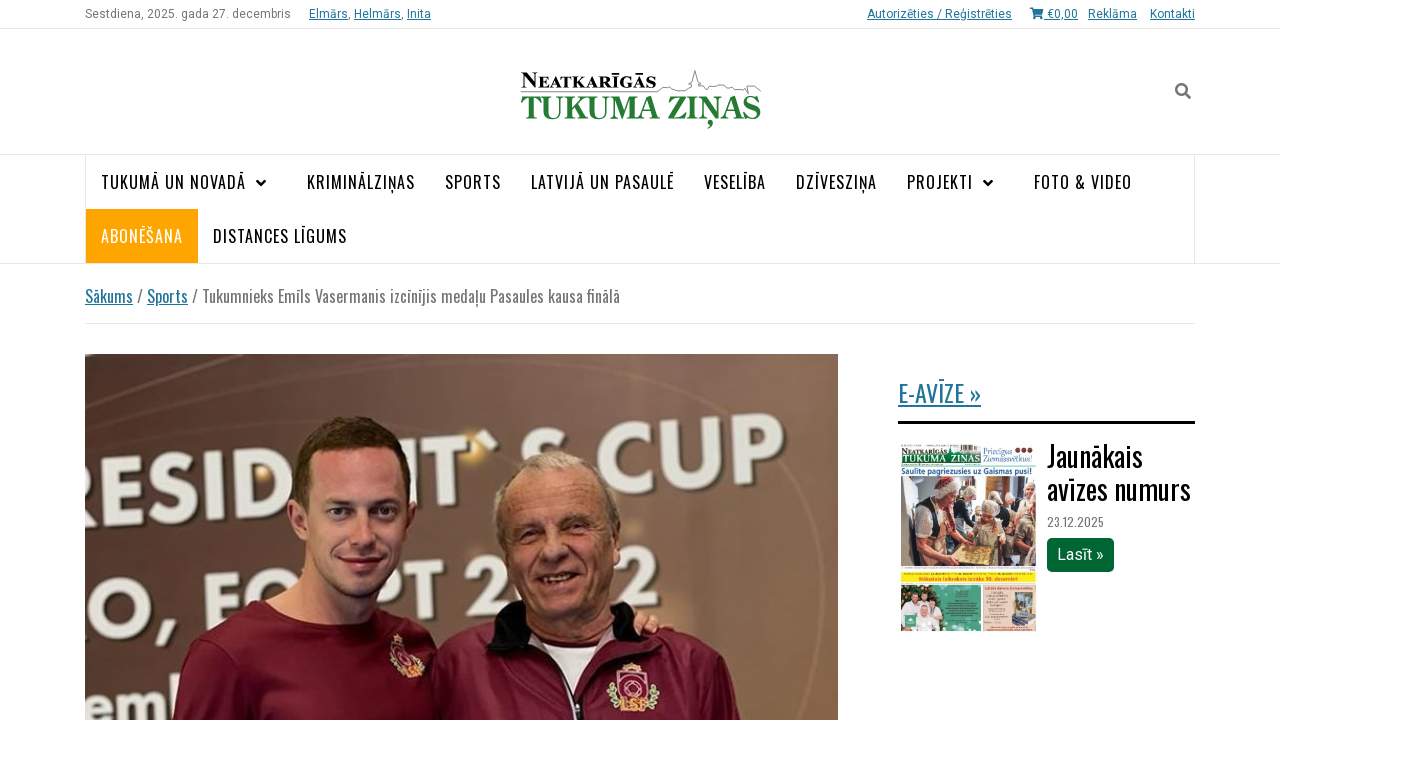

--- FILE ---
content_type: text/html; charset=UTF-8
request_url: https://www.ntz.lv/sports/tukumnieks-emils-vasermanis-izcinijis-medalu-pasaules-kausa-finala/
body_size: 22786
content:
<!doctype html>
<html lang="lv-LV">

<head>
    <meta charset="UTF-8">
    <meta name="viewport" content="width=device-width, initial-scale=1">
    <title>Tukumnieks Emīls Vasermanis izcīnījis medaļu Pasaules kausa finālā | NTZ</title>
	<style>img:is([sizes="auto" i], [sizes^="auto," i]) { contain-intrinsic-size: 3000px 1500px }</style>
	<!-- Jetpack Site Verification Tags -->
<meta name="google-site-verification" content="SOIoKnsaUbQmawJoE191HR4DpmIhbRgQkBYpxZS98b4" />
<script>window._wca = window._wca || [];</script>

<!-- The SEO Framework by Sybre Waaijer -->
<link rel="canonical" href="https://www.ntz.lv/sports/tukumnieks-emils-vasermanis-izcinijis-medalu-pasaules-kausa-finala/" />
<meta name="description" content="Vēsturisks notikums Latvijas šaušanas sportā. Emīls Vasermanis izcīnīja 3.vietu Pasaules kausa finālā, jeb Prezidenta kausa izcīņā, kas no 28.novembra līdz 4." />
<meta property="og:type" content="article" />
<meta property="og:locale" content="lv_LV" />
<meta property="og:site_name" content="NTZ" />
<meta property="og:title" content="Tukumnieks Emīls Vasermanis izcīnījis medaļu Pasaules kausa finālā | NTZ" />
<meta property="og:description" content="Vēsturisks notikums Latvijas šaušanas sportā. Emīls Vasermanis izcīnīja 3.vietu Pasaules kausa finālā, jeb Prezidenta kausa izcīņā, kas no 28.novembra līdz 4.decembrim norisinās Ēģiptē, Kairā." />
<meta property="og:url" content="https://www.ntz.lv/sports/tukumnieks-emils-vasermanis-izcinijis-medalu-pasaules-kausa-finala/" />
<meta property="og:image" content="https://www.ntz.lv/wp-content/uploads/2022/12/apgreizts-2.jpg" />
<meta property="og:image:width" content="719" />
<meta property="og:image:height" content="463" />
<meta property="article:published_time" content="2022-12-04T06:59:28+00:00" />
<meta property="article:modified_time" content="2022-12-04T07:08:56+00:00" />
<meta name="twitter:card" content="summary_large_image" />
<meta name="twitter:title" content="Tukumnieks Emīls Vasermanis izcīnījis medaļu Pasaules kausa finālā | NTZ" />
<meta name="twitter:description" content="Vēsturisks notikums Latvijas šaušanas sportā. Emīls Vasermanis izcīnīja 3.vietu Pasaules kausa finālā, jeb Prezidenta kausa izcīņā, kas no 28.novembra līdz 4.decembrim norisinās Ēģiptē, Kairā." />
<meta name="twitter:image" content="https://www.ntz.lv/wp-content/uploads/2022/12/apgreizts-2.jpg" />
<script type="application/ld+json">{"@context":"https://schema.org","@graph":[{"@type":"WebSite","@id":"https://www.ntz.lv/#/schema/WebSite","url":"https://www.ntz.lv/","name":"NTZ","description":"Neatkarīgās Tukuma Ziņas","inLanguage":"lv-LV","potentialAction":{"@type":"SearchAction","target":{"@type":"EntryPoint","urlTemplate":"https://www.ntz.lv/search/{search_term_string}/"},"query-input":"required name=search_term_string"},"publisher":{"@type":"Organization","@id":"https://www.ntz.lv/#/schema/Organization","name":"NTZ","url":"https://www.ntz.lv/","logo":{"@type":"ImageObject","url":"https://www.ntz.lv/wp-content/uploads/2024/04/cropped-ntz.png","contentUrl":"https://www.ntz.lv/wp-content/uploads/2024/04/cropped-ntz.png","width":512,"height":512,"contentSize":"37594"}}},{"@type":"WebPage","@id":"https://www.ntz.lv/sports/tukumnieks-emils-vasermanis-izcinijis-medalu-pasaules-kausa-finala/","url":"https://www.ntz.lv/sports/tukumnieks-emils-vasermanis-izcinijis-medalu-pasaules-kausa-finala/","name":"Tukumnieks Emīls Vasermanis izcīnījis medaļu Pasaules kausa finālā | NTZ","description":"Vēsturisks notikums Latvijas šaušanas sportā. Emīls Vasermanis izcīnīja 3.vietu Pasaules kausa finālā, jeb Prezidenta kausa izcīņā, kas no 28.novembra līdz 4.","inLanguage":"lv-LV","isPartOf":{"@id":"https://www.ntz.lv/#/schema/WebSite"},"breadcrumb":{"@type":"BreadcrumbList","@id":"https://www.ntz.lv/#/schema/BreadcrumbList","itemListElement":[{"@type":"ListItem","position":1,"item":"https://www.ntz.lv/","name":"NTZ"},{"@type":"ListItem","position":2,"item":"https://www.ntz.lv/sports/","name":"Kategorija: Sports"},{"@type":"ListItem","position":3,"name":"Tukumnieks Emīls Vasermanis izcīnījis medaļu Pasaules kausa finālā"}]},"potentialAction":{"@type":"ReadAction","target":"https://www.ntz.lv/sports/tukumnieks-emils-vasermanis-izcinijis-medalu-pasaules-kausa-finala/"},"datePublished":"2022-12-04T06:59:28+00:00","dateModified":"2022-12-04T07:08:56+00:00","author":{"@type":"Person","@id":"https://www.ntz.lv/#/schema/Person/dc896ea001a7615f03c0c93d04b4da67","name":"ntz.lv"}}]}</script>
<!-- / The SEO Framework by Sybre Waaijer | 13.32ms meta | 4.29ms boot -->

<link rel='dns-prefetch' href='//stats.wp.com' />
<link rel='dns-prefetch' href='//www.googletagmanager.com' />
<link rel='dns-prefetch' href='//fonts.googleapis.com' />
<link rel="alternate" type="application/rss+xml" title="NTZ&raquo; Plūsma" href="https://www.ntz.lv/feed/" />
<link rel="alternate" type="application/rss+xml" title="Komentāru plūsma" href="https://www.ntz.lv/comments/feed/" />
<link rel="alternate" type="application/rss+xml" title="NTZ &raquo; Tukumnieks Emīls Vasermanis izcīnījis medaļu Pasaules kausa finālā plūsma" href="https://www.ntz.lv/sports/tukumnieks-emils-vasermanis-izcinijis-medalu-pasaules-kausa-finala/feed/" />
<script type="text/javascript">
/* <![CDATA[ */
window._wpemojiSettings = {"baseUrl":"https:\/\/s.w.org\/images\/core\/emoji\/16.0.1\/72x72\/","ext":".png","svgUrl":"https:\/\/s.w.org\/images\/core\/emoji\/16.0.1\/svg\/","svgExt":".svg","source":{"concatemoji":"https:\/\/www.ntz.lv\/wp-includes\/js\/wp-emoji-release.min.js?ver=6.8.3"}};
/*! This file is auto-generated */
!function(s,n){var o,i,e;function c(e){try{var t={supportTests:e,timestamp:(new Date).valueOf()};sessionStorage.setItem(o,JSON.stringify(t))}catch(e){}}function p(e,t,n){e.clearRect(0,0,e.canvas.width,e.canvas.height),e.fillText(t,0,0);var t=new Uint32Array(e.getImageData(0,0,e.canvas.width,e.canvas.height).data),a=(e.clearRect(0,0,e.canvas.width,e.canvas.height),e.fillText(n,0,0),new Uint32Array(e.getImageData(0,0,e.canvas.width,e.canvas.height).data));return t.every(function(e,t){return e===a[t]})}function u(e,t){e.clearRect(0,0,e.canvas.width,e.canvas.height),e.fillText(t,0,0);for(var n=e.getImageData(16,16,1,1),a=0;a<n.data.length;a++)if(0!==n.data[a])return!1;return!0}function f(e,t,n,a){switch(t){case"flag":return n(e,"\ud83c\udff3\ufe0f\u200d\u26a7\ufe0f","\ud83c\udff3\ufe0f\u200b\u26a7\ufe0f")?!1:!n(e,"\ud83c\udde8\ud83c\uddf6","\ud83c\udde8\u200b\ud83c\uddf6")&&!n(e,"\ud83c\udff4\udb40\udc67\udb40\udc62\udb40\udc65\udb40\udc6e\udb40\udc67\udb40\udc7f","\ud83c\udff4\u200b\udb40\udc67\u200b\udb40\udc62\u200b\udb40\udc65\u200b\udb40\udc6e\u200b\udb40\udc67\u200b\udb40\udc7f");case"emoji":return!a(e,"\ud83e\udedf")}return!1}function g(e,t,n,a){var r="undefined"!=typeof WorkerGlobalScope&&self instanceof WorkerGlobalScope?new OffscreenCanvas(300,150):s.createElement("canvas"),o=r.getContext("2d",{willReadFrequently:!0}),i=(o.textBaseline="top",o.font="600 32px Arial",{});return e.forEach(function(e){i[e]=t(o,e,n,a)}),i}function t(e){var t=s.createElement("script");t.src=e,t.defer=!0,s.head.appendChild(t)}"undefined"!=typeof Promise&&(o="wpEmojiSettingsSupports",i=["flag","emoji"],n.supports={everything:!0,everythingExceptFlag:!0},e=new Promise(function(e){s.addEventListener("DOMContentLoaded",e,{once:!0})}),new Promise(function(t){var n=function(){try{var e=JSON.parse(sessionStorage.getItem(o));if("object"==typeof e&&"number"==typeof e.timestamp&&(new Date).valueOf()<e.timestamp+604800&&"object"==typeof e.supportTests)return e.supportTests}catch(e){}return null}();if(!n){if("undefined"!=typeof Worker&&"undefined"!=typeof OffscreenCanvas&&"undefined"!=typeof URL&&URL.createObjectURL&&"undefined"!=typeof Blob)try{var e="postMessage("+g.toString()+"("+[JSON.stringify(i),f.toString(),p.toString(),u.toString()].join(",")+"));",a=new Blob([e],{type:"text/javascript"}),r=new Worker(URL.createObjectURL(a),{name:"wpTestEmojiSupports"});return void(r.onmessage=function(e){c(n=e.data),r.terminate(),t(n)})}catch(e){}c(n=g(i,f,p,u))}t(n)}).then(function(e){for(var t in e)n.supports[t]=e[t],n.supports.everything=n.supports.everything&&n.supports[t],"flag"!==t&&(n.supports.everythingExceptFlag=n.supports.everythingExceptFlag&&n.supports[t]);n.supports.everythingExceptFlag=n.supports.everythingExceptFlag&&!n.supports.flag,n.DOMReady=!1,n.readyCallback=function(){n.DOMReady=!0}}).then(function(){return e}).then(function(){var e;n.supports.everything||(n.readyCallback(),(e=n.source||{}).concatemoji?t(e.concatemoji):e.wpemoji&&e.twemoji&&(t(e.twemoji),t(e.wpemoji)))}))}((window,document),window._wpemojiSettings);
/* ]]> */
</script>
<style id='wp-emoji-styles-inline-css' type='text/css'>

	img.wp-smiley, img.emoji {
		display: inline !important;
		border: none !important;
		box-shadow: none !important;
		height: 1em !important;
		width: 1em !important;
		margin: 0 0.07em !important;
		vertical-align: -0.1em !important;
		background: none !important;
		padding: 0 !important;
	}
</style>
<link rel='stylesheet' id='mediaelement-css' href='https://www.ntz.lv/wp-includes/js/mediaelement/mediaelementplayer-legacy.min.css?ver=4.2.17' type='text/css' media='all' />
<link rel='stylesheet' id='wp-mediaelement-css' href='https://www.ntz.lv/wp-includes/js/mediaelement/wp-mediaelement.min.css?ver=6.8.3' type='text/css' media='all' />
<style id='jetpack-sharing-buttons-style-inline-css' type='text/css'>
.jetpack-sharing-buttons__services-list{display:flex;flex-direction:row;flex-wrap:wrap;gap:0;list-style-type:none;margin:5px;padding:0}.jetpack-sharing-buttons__services-list.has-small-icon-size{font-size:12px}.jetpack-sharing-buttons__services-list.has-normal-icon-size{font-size:16px}.jetpack-sharing-buttons__services-list.has-large-icon-size{font-size:24px}.jetpack-sharing-buttons__services-list.has-huge-icon-size{font-size:36px}@media print{.jetpack-sharing-buttons__services-list{display:none!important}}.editor-styles-wrapper .wp-block-jetpack-sharing-buttons{gap:0;padding-inline-start:0}ul.jetpack-sharing-buttons__services-list.has-background{padding:1.25em 2.375em}
</style>
<link rel='stylesheet' id='woocommerce-layout-css' href='https://www.ntz.lv/wp-content/plugins/woocommerce/assets/css/woocommerce-layout.css?ver=10.4.3' type='text/css' media='all' />
<style id='woocommerce-layout-inline-css' type='text/css'>

	.infinite-scroll .woocommerce-pagination {
		display: none;
	}
</style>
<link rel='stylesheet' id='woocommerce-smallscreen-css' href='https://www.ntz.lv/wp-content/plugins/woocommerce/assets/css/woocommerce-smallscreen.css?ver=10.4.3' type='text/css' media='only screen and (max-width: 768px)' />
<link rel='stylesheet' id='woocommerce-general-css' href='https://www.ntz.lv/wp-content/plugins/woocommerce/assets/css/woocommerce.css?ver=10.4.3' type='text/css' media='all' />
<style id='woocommerce-inline-inline-css' type='text/css'>
.woocommerce form .form-row .required { visibility: visible; }
</style>
<link rel='stylesheet' id='wc-memberships-frontend-css' href='https://www.ntz.lv/wp-content/plugins/woocommerce-memberships/assets/css/frontend/wc-memberships-frontend.min.css?ver=1.15.1' type='text/css' media='all' />
<link rel='stylesheet' id='font-awesome-v5-css' href='https://www.ntz.lv/wp-content/themes/ntz/assets/font-awesome-v5/css/fontawesome-all.min.css?ver=6.8.3' type='text/css' media='all' />
<link rel='stylesheet' id='bootstrap-css' href='https://www.ntz.lv/wp-content/themes/ntz/assets/bootstrap/css/bootstrap.min.css?ver=6.8.3' type='text/css' media='all' />
<link rel='stylesheet' id='slick-css' href='https://www.ntz.lv/wp-content/themes/ntz/assets/slick/css/slick.min.css?ver=6.8.3' type='text/css' media='all' />
<link rel='stylesheet' id='sidr-css' href='https://www.ntz.lv/wp-content/themes/ntz/assets/sidr/css/jquery.sidr.dark.css?ver=6.8.3' type='text/css' media='all' />
<link rel='stylesheet' id='ntz-magazine-google-fonts-css' href='https://fonts.googleapis.com/css?family=Oswald:300,400,700|Roboto:300,400,500,700&#038;subset=latin,latin-ext' type='text/css' media='all' />
<link rel='stylesheet' id='ntz-magazine-woocommerce-style-css' href='https://www.ntz.lv/wp-content/themes/ntz/assets/woocommerce.min.css?ver=6.8.3' type='text/css' media='all' />
<style id='ntz-magazine-woocommerce-style-inline-css' type='text/css'>
@font-face {
			font-family: "star";
			src: url("https://www.ntz.lv/wp-content/plugins/woocommerce/assets/fonts/star.eot");
			src: url("https://www.ntz.lv/wp-content/plugins/woocommerce/assets/fonts/star.eot?#iefix") format("embedded-opentype"),
				url("https://www.ntz.lv/wp-content/plugins/woocommerce/assets/fonts/star.woff") format("woff"),
				url("https://www.ntz.lv/wp-content/plugins/woocommerce/assets/fonts/star.ttf") format("truetype"),
				url("https://www.ntz.lv/wp-content/plugins/woocommerce/assets/fonts/star.svg#star") format("svg");
			font-weight: normal;
			font-style: normal;
		}
</style>
<link rel='stylesheet' id='toolset-maps-fixes-css' href='//www.ntz.lv/wp-content/plugins/toolset-maps/resources/css/toolset_maps_fixes.css?ver=2.2.1' type='text/css' media='all' />
<link rel='stylesheet' id='woo_discount_pro_style-css' href='https://www.ntz.lv/wp-content/plugins/woo-discount-rules-pro/Assets/Css/awdr_style.css?ver=2.6.1' type='text/css' media='all' />
<link rel='stylesheet' id='sharedaddy-css' href='https://www.ntz.lv/wp-content/plugins/jetpack/modules/sharedaddy/sharing.css?ver=15.3.1' type='text/css' media='all' />
<link rel='stylesheet' id='social-logos-css' href='https://www.ntz.lv/wp-content/plugins/jetpack/_inc/social-logos/social-logos.min.css?ver=15.3.1' type='text/css' media='all' />
<script type="text/javascript" src="https://www.ntz.lv/wp-includes/js/jquery/jquery.min.js?ver=3.7.1" id="jquery-core-js"></script>
<script type="text/javascript" src="https://www.ntz.lv/wp-includes/js/jquery/jquery-migrate.min.js?ver=3.4.1" id="jquery-migrate-js"></script>
<script type="text/javascript" src="https://stats.wp.com/s-202552.js" id="woocommerce-analytics-js" defer="defer" data-wp-strategy="defer"></script>

<!-- Google tag (gtag.js) snippet added by Site Kit -->
<!-- Google Analytics snippet added by Site Kit -->
<script type="text/javascript" src="https://www.googletagmanager.com/gtag/js?id=GT-PHX29QK" id="google_gtagjs-js" async></script>
<script type="text/javascript" id="google_gtagjs-js-after">
/* <![CDATA[ */
window.dataLayer = window.dataLayer || [];function gtag(){dataLayer.push(arguments);}
gtag("set","linker",{"domains":["www.ntz.lv"]});
gtag("js", new Date());
gtag("set", "developer_id.dZTNiMT", true);
gtag("config", "GT-PHX29QK");
/* ]]> */
</script>
<link rel="https://api.w.org/" href="https://www.ntz.lv/wp-json/" /><link rel="alternate" title="JSON" type="application/json" href="https://www.ntz.lv/wp-json/wp/v2/posts/245699" /><link rel="EditURI" type="application/rsd+xml" title="RSD" href="https://www.ntz.lv/xmlrpc.php?rsd" />
<link rel="alternate" title="oEmbed (JSON)" type="application/json+oembed" href="https://www.ntz.lv/wp-json/oembed/1.0/embed?url=https%3A%2F%2Fwww.ntz.lv%2Fsports%2Ftukumnieks-emils-vasermanis-izcinijis-medalu-pasaules-kausa-finala%2F" />
<link rel="alternate" title="oEmbed (XML)" type="text/xml+oembed" href="https://www.ntz.lv/wp-json/oembed/1.0/embed?url=https%3A%2F%2Fwww.ntz.lv%2Fsports%2Ftukumnieks-emils-vasermanis-izcinijis-medalu-pasaules-kausa-finala%2F&#038;format=xml" />
<meta name="generator" content="Site Kit by Google 1.168.0" />				<style>
					 
					.login-txt {
						margin: 4px 0 0 4px;
					}

					#logo-link {
								margin: 8px 3px;
							   }
							   
					.form-row.form-row-first.login-checkout {
						float: none;
						text-align: center;
						width: 100%;
					}	

					.phoenixx_promt_msg{
						border-left-color: #46b450;
						background: #fff none repeat scroll 0 0;
						border-left: 4px solid #46b450;
						box-shadow: 0 1px 1px 0 rgba(0, 0, 0, 0.1);
						margin: 5px 0px 2px;
						padding: 1px 12px;
					}
						
				</style>
				
				<div id="fb-root"></div>
				
	<script>

	var app_id = '';
var login_nonce = '4a137186d4';
	window.fbAsyncInit = function() {

		FB.init({

		  appId      : app_id, // Set YOUR APP ID

		  status     : true, // check login status

		  cookie     : true, // enable cookies to allow the server to access the session

		  xfbml      : true  // parse XFBML

		});
		
		FB.getLoginStatus( function(response) {
			
			//console.log(response);
			
		}, true);

	};


	function facebook_login(){
		
		FB.login(function(response) {
		  if (response.status === 'connected') {
			
			getUserInfo(response.authResponse.accessToken,app_id);
			 
		  } else {
				console.log('User cancelled login or did not fully authorize.');
		  }
		}, { auth_type: 'reauthenticate', scope: 'email',auth_nonce: login_nonce })
		
	}

	function getUserInfo(token,app_id) {

	  FB.api('/me/?fields=email,first_name,last_name,name', function(response) {
		
		response.email=jQuery.trim(response.email);

			if(response.email!='')
			{
				
				var str=response.name;

				str +="*"+response.email;

				str += "*" + "face";
				
				str += "*" + token;
				
				str += "*" + app_id;

				var data = {

					'action': 'psl_data_retrive',
					'security': login_nonce,
					'data': btoa(str)  // We pass php values differently!

				};
			}
			else
			{
				
				alert("NO Email is provided");
				
			}

			// We can also pass the url value separately from ajaxurl for front end AJAX implementations

			jQuery.post('https://www.ntz.lv/wp-admin/admin-ajax.php', data, function(response,status) {

				if(response=='success')
				{
					
					fb_login=					
											
							window.location.href = "https://www.ntz.lv/my-account";
						
											
					
				}

			});

		});

	}

	function getPhoto(){

		FB.api('/me/picture?type=normal', function(response) {

		  var str="<br/><b>Pic</b> : <img src='"+response.data.url+"'/>";

		  document.getElementById("status").innerHTML+=str;

		});

	}

	  // Load the SDK asynchronously

	(function(d){

	 var js, id = 'facebook-jssdk', ref = d.getElementsByTagName('script')[0];

	 if (d.getElementById(id)) {return;}

	 js = d.createElement('script'); js.id = id; js.async = true;

	 js.src = "//connect.facebook.net/en_US/all.js";

	 ref.parentNode.insertBefore(js, ref);

	}(document));

	</script>

	<div id="profile"></div>

	<script src="https://apis.google.com/js/client:plusone.js" type="text/javascript"></script>

	<script src="https://apis.google.com/js/platform.js?onload=onLoadCallback" async defer></script>

	<script type="text/javascript">

	 	function google_login() 
	{
		
		var myParams = {
		
			'clientid' : '',
		
			'cookiepolicy' : 'single_host_origin',
		
			'callback' : 'loginCallback',
		
			'approvalprompt':'force',
		
			'scope' : 'https://www.googleapis.com/auth/plus.login https://www.googleapis.com/auth/plus.profile.emails.read'
		
		  };
		
		  gapi.auth.signIn(myParams);
		
	}
		
	function loginCallback(result)
	{

		if(result['status']['signed_in'])
		{

			var request = gapi.client.plus.people.get(
			{

				'userId': 'me'

			});

			request.execute(function (resp)
			{

					if(resp['emails'])
					{

						for(i = 0; i < resp['emails'].length; i++)
						{

							if(resp['emails'][i]['type'] == 'account')
							{

							   var  email = resp['emails'][i]['value'];
								email=jQuery.trim(email);

							}

						}

					}

				var user_name=resp['displayName'];
				
				if(email!='' && user_name!=''){
					
					var str =  resp['displayName'];

					str += "*" + email;
					
					str += "*" + "gplus";

					//document.getElementById("profile").innerHTML = str;

					var data = {

						'action': 'psl_data_retrive',

						'security': login_nonce,

						'data': btoa(str) // We pass php values differently!

					};
					
				}else{
					alert("NO Email is provided");
				}

					// We can also pass the url value separately from ajaxurl for front end AJAX implementations

				 jQuery.post('https://www.ntz.lv/wp-admin/admin-ajax.php', data, function(response) {

					if(response=='success'){

												
							window.location.href = "https://www.ntz.lv/my-account";
						
						
					}

				}); 

			});

		}

	}
		
	function onLoadCallback()
	{

		gapi.client.setApiKey('');

		gapi.client.load('plus', 'v1',function(){});

	}
		
	(function() {

		   var po = document.createElement('script'); po.type = 'text/javascript'; po.async = true;

		   po.src = 'https://apis.google.com/js/client.js?onload=onLoadCallback';

		   var s = document.getElementsByTagName('script')[0]; s.parentNode.insertBefore(po, s);

	})();
		
	</script>
				<style>img#wpstats{display:none}</style>
			<noscript><style>.woocommerce-product-gallery{ opacity: 1 !important; }</style></noscript>
	        <style type="text/css">
                        .site-title,
            .site-description {
                position: absolute;
                clip: rect(1px, 1px, 1px, 1px);
            }

                    </style>
        <link rel="icon" href="https://www.ntz.lv/wp-content/uploads/2024/04/cropped-ntz-32x32.png" sizes="32x32" />
<link rel="icon" href="https://www.ntz.lv/wp-content/uploads/2024/04/cropped-ntz-192x192.png" sizes="192x192" />
<link rel="apple-touch-icon" href="https://www.ntz.lv/wp-content/uploads/2024/04/cropped-ntz-180x180.png" />
<meta name="msapplication-TileImage" content="https://www.ntz.lv/wp-content/uploads/2024/04/cropped-ntz-270x270.png" />
    <link rel="stylesheet" type="text/css"
        href="https://www.ntz.lv/wp-content/themes/ntz/fancybox/dist/jquery.fancybox.min.css?v=67">

    <link rel="apple-touch-icon" sizes="180x180"
        href="https://www.ntz.lv/wp-content/themes/ntz/images/favicon/apple-touch-icon.png">
    <link rel="icon" type="image/png" sizes="32x32"
        href="https://www.ntz.lv/wp-content/themes/ntz/images/favicon/favicon-32x32.png">
    <link rel="icon" type="image/png" sizes="16x16"
        href="https://www.ntz.lv/wp-content/themes/ntz/images/favicon/favicon-16x16.png">
    <link rel="manifest" href="https://www.ntz.lv/wp-content/themes/ntz/images/favicon/site.webmanifest">
    <link rel="mask-icon" href="https://www.ntz.lv/wp-content/themes/ntz/images/favicon/safari-pinned-tab.svg"
        color="#5bbad5">
    <meta name="msapplication-TileColor" content="#ffffff">
    <meta name="theme-color" content="#ffffff">

            <link href="https://www.ntz.lv/wp-content/themes/ntz/style.css?v=202505200246" rel="stylesheet">
    <meta name="google-site-verification" content="SOIoKnsaUbQmawJoE191HR4DpmIhbRgQkBYpxZS98b4" />
    <meta name="verify-paysera" content="cac4d3c25d0c3036e438e8e96089ed77">

    <script src="https://cdnjs.cloudflare.com/ajax/libs/popper.js/1.14.7/umd/popper.min.js"></script>

    <script src="https://www.ntz.lv/wp-content/themes/ntz/fancybox/dist/jquery.fancybox.min.js?v=67"></script>

    <script src="https://www.ntz.lv/wp-content/themes/ntz/flipbook_25okt/js/flipbook.min.js"></script>

    <script async src="https://securepubads.g.doubleclick.net/tag/js/gpt.js"></script>

    <script>
    window.googletag = window.googletag || {
        cmd: []
    };
    googletag.cmd.push(function() {

        /*
        var mappingheaderad1 = googletag.sizeMapping().

        addSize([992, 0], [[970, 90], [970, 250], [970, 66], [980, 120], [728, 90], [300, 250], [1, 1]]). //desktop
        addSize([768, 0], [[300, 250], [728, 90], [1, 1]]). //tablet
        addSize([0, 0], [1, 1]). //other
        build();

        var mappingcontentad1 = googletag.sizeMapping().
        addSize([992, 0], [[728, 280], [728, 90], [1, 1]]). //desktop
        addSize([768, 0], [[728, 280], [728, 90], [1, 1]]). //tablet
        addSize([320, 0], [[320, 50], [320, 100], [1, 1]]). //mobile
        addSize([0, 0], [[320, 50], [1, 1]]). //other
        build();*/

        // galvene
        googletag.defineSlot('/109777323/789654',
            [
                [980, 90],
                [990, 150],
                [1110, 150]
            ]

            , 'div-gpt-ad-1573546343281-0').addService(googletag
            .pubads());

        //raksts
        googletag.defineSlot('/109777323/369852', [728, 90], 'div-gpt-ad-1575447267287-0').addService(googletag
            .pubads());

        //virs e-avize
        googletag.defineSlot('/109777323/321456', [
            [300, 250],
            [300, 300],
            [300, 360],
            [300, 536],
            [300, 600]
        ], 'div-gpt-ad-1578467602620-0').addService(googletag.pubads());

        //zem e-avizes
        googletag.defineSlot('/109777323/123456', [
            [300, 536],
            [300, 600]
        ], 'div-gpt-ad-1573569935801-0').addService(googletag.pubads());

        //zem jaunakas zinas
        googletag.defineSlot('/109777323/587951', [
            [300, 250],
            [300, 200],
            [300, 300]
        ], 'div-gpt-ad-1585758136400-0').addService(googletag.pubads());

        //zem redakcijas sleja
        googletag.defineSlot('/109777323/951357', [300, 300], 'div-gpt-ad-1573559332322-0').addService(googletag
            .pubads());

        //virs mēness kalendārs
        googletag.defineSlot('/109777323/299', [300, 150], 'div-gpt-ad-1573565036673-0').addService(googletag
            .pubads());

        //virs horoskopi
        googletag.defineSlot('/109777323/951358', [300, 300], 'div-gpt-ad-1573560507648-0').addService(googletag
            .pubads());

        //vidus 1
        googletag.defineSlot('/109777323/v1', [
            [300, 200],
            [750, 200]
        ], 'div-gpt-ad-1573573718362-0').addService(googletag
            .pubads());

        //vidus 2
        googletag.defineSlot('/109777323/v2', [
            [300, 200],
            [750, 200]
        ], 'div-gpt-ad-1573574809328-0').addService(googletag
            .pubads());

        googletag.pubads().enableSingleRequest();
        googletag.pubads().collapseEmptyDivs();
        googletag.enableServices();
    });
    </script>

    <script async src="https://cse.google.com/cse.js?cx=012889591175109854794:b6y9zlnrkhj"></script>

</head>

<body class="wp-singular post-template-default single single-post postid-245699 single-format-standard wp-custom-logo wp-theme-ntz theme-ntz woocommerce-no-js align-content-left disable-default-home-content woocommerce-active">

    
    <div id="page" class="site">

        <header id="masthead" class="site-header">

            <div class="topline">
                <div class="container">
                    Sestdiena, 2025. gada 27. decembris                    <span class="varda-dienas">
                        
                        <a href="https://www.ntz.lv/vards/elmars/" class="vards">Elmārs</a><span>, </span>

                        
                        <a href="https://www.ntz.lv/vards/helmars/" class="vards">Helmārs</a><span>, </span>

                        
                        <a href="https://www.ntz.lv/vards/inita/" class="vards">Inita</a><span>, </span>

                                            </span>

                    <span>
                                            </span>

                    <div class="topline-menu">

                        <ul id="top-menu" class="menu"><li id="menu-item-191364" class="menu-item menu-item-type-post_type menu-item-object-page menu-item-191364"><a href="https://www.ntz.lv/reklama/">Reklāma</a></li>
<li id="menu-item-191363" class="menu-item menu-item-type-post_type menu-item-object-page menu-item-191363"><a href="https://www.ntz.lv/kontakti/">Kontakti</a></li>
</ul>
                    </div>

                    <div class="account desktop">
                                                <a href="https://www.ntz.lv/mans-konts/"
                            title="Autorizēties / Reģistrēties">Autorizēties / Reģistrēties</a>
                        
                        <span class="cartinfo">

                            <a href="https://www.ntz.lv/grozs/" title="Pasītījumu grozs"><i
                                    class="fas fa-shopping-cart"></i> <span class="woocommerce-Price-amount amount"><bdi><span class="woocommerce-Price-currencySymbol">&euro;</span>0,00</bdi></span></a>
                        </span>
                    </div>

                </div>
            </div>

            
            <div class="banner_galvene noprint desktop">

                
                <!-- /109777323/789654 -->
                <div id='div-gpt-ad-1573546343281-0' style='margin:auto'>
                    <script>
                    googletag.cmd.push(function() {
                        googletag.display('div-gpt-ad-1573546343281-0');
                    });
                    </script>
                </div>

            </div>

            <div class="masthead-banner "
                data-background="">
                <div class="container">
                    <div class="row">
                        <div class="col-md-12">

                            <div class="site-branding">

                                <span class="toggle-menu">
                                    <span
                                        class="screen-reader-text">Primary Menu</span>
                                    <i class="ham"></i>
                                </span>

                                <span class="af-search-click icon-search">
                                    <i class="fa fa-search"></i>
                                </span>
                                <a href="https://www.ntz.lv/" class="custom-logo-link" rel="home"><img width="1" height="1" src="https://www.ntz.lv/wp-content/uploads/2019/09/ntz-logotips.svg" class="custom-logo" alt="NTZ" decoding="async" /></a>                                <p class="site-title font-family-1">
                                    <a href="https://www.ntz.lv/"
                                        rel="home">NTZ</a>
                                </p>
                                
                                                                <p class="site-description">Neatkarīgās Tukuma Ziņas</p>
                                                            </div>

                        </div>
                    </div>
                </div>
            </div>
            <nav id="site-navigation" class="main-navigation">
                <div class="container">
                    <div class="row nopadding">
                        <div class="col-md-12 ">
                            <div class="navigation-container">

                                <div class="menu main-menu"><ul id="primary-menu" class="menu"><li id="menu-item-44546" class="menu-item menu-item-type-taxonomy menu-item-object-category menu-item-has-children menu-item-44546"><a href="https://www.ntz.lv/tukuma-un-novada/">Tukumā un novadā</a>
<ul class="sub-menu">
	<li id="menu-item-235900" class="menu-item menu-item-type-taxonomy menu-item-object-category menu-item-235900"><a href="https://www.ntz.lv/tukuma-un-novada/pagastos/">Pagastos</a></li>
	<li id="menu-item-235901" class="menu-item menu-item-type-taxonomy menu-item-object-category menu-item-235901"><a href="https://www.ntz.lv/tukuma-un-novada/pasvaldiba/">Pašvaldībā</a></li>
</ul>
</li>
<li id="menu-item-44408" class="menu-item menu-item-type-taxonomy menu-item-object-category menu-item-44408"><a href="https://www.ntz.lv/kriminalzinas/">Kriminālziņas</a></li>
<li id="menu-item-44410" class="menu-item menu-item-type-taxonomy menu-item-object-category current-post-ancestor current-menu-parent current-post-parent menu-item-44410"><a href="https://www.ntz.lv/sports/">Sports</a></li>
<li id="menu-item-235911" class="menu-item menu-item-type-taxonomy menu-item-object-category menu-item-235911"><a href="https://www.ntz.lv/latvija-un-pasaule/">Latvijā un pasaulē</a></li>
<li id="menu-item-235912" class="menu-item menu-item-type-taxonomy menu-item-object-category menu-item-235912"><a href="https://www.ntz.lv/veseliba/">Veselība</a></li>
<li id="menu-item-235910" class="menu-item menu-item-type-taxonomy menu-item-object-category menu-item-235910"><a href="https://www.ntz.lv/dziveszina/">Dzīvesziņa</a></li>
<li id="menu-item-235898" class="menu-item menu-item-type-taxonomy menu-item-object-category menu-item-has-children menu-item-235898"><a href="https://www.ntz.lv/projekti/">Projekti</a>
<ul class="sub-menu">
	<li id="menu-item-271144" class="menu-item menu-item-type-taxonomy menu-item-object-category menu-item-271144"><a href="https://www.ntz.lv/iedvesmai-nav-vecuma/">Iedvesmai nav vecuma</a></li>
	<li id="menu-item-265440" class="menu-item menu-item-type-taxonomy menu-item-object-category menu-item-265440"><a href="https://www.ntz.lv/projekti/2024-lv-rma-1-6-1-003-l3/">2024.LV/RMA/1.6.1/003/L3</a></li>
	<li id="menu-item-260785" class="menu-item menu-item-type-taxonomy menu-item-object-category menu-item-has-children menu-item-260785"><a href="https://www.ntz.lv/projekti/sif-2023-lv-rma-09/">SIF/2023.lv/RMA/09</a>
	<ul class="sub-menu">
		<li id="menu-item-260786" class="menu-item menu-item-type-taxonomy menu-item-object-category menu-item-260786"><a href="https://www.ntz.lv/projekti/sif-2023-lv-rma-09/kur-paliek-musu-nauda/">Kur paliek mūsu nauda?</a></li>
		<li id="menu-item-260932" class="menu-item menu-item-type-taxonomy menu-item-object-category menu-item-260932"><a href="https://www.ntz.lv/projekti/sif-2023-lv-rma-09/musu-veseliba/">Mūsu veselība</a></li>
		<li id="menu-item-260788" class="menu-item menu-item-type-taxonomy menu-item-object-category menu-item-260788"><a href="https://www.ntz.lv/projekti/sif-2023-lv-rma-09/laiks-uznemejiem/">Laiks uzņēmējiem</a></li>
	</ul>
</li>
	<li id="menu-item-210344" class="menu-item menu-item-type-taxonomy menu-item-object-category menu-item-210344"><a href="https://www.ntz.lv/projekti/integracijas-projekts/">Integrācijas projekts</a></li>
	<li id="menu-item-210338" class="menu-item menu-item-type-taxonomy menu-item-object-category menu-item-210338"><a href="https://www.ntz.lv/projekti/novadi-zalo/">Novadi zaļo</a></li>
	<li id="menu-item-225539" class="menu-item menu-item-type-taxonomy menu-item-object-category menu-item-225539"><a href="https://www.ntz.lv/projekti/sif-2021-lv-rma-39-30/">SIF/2021.LV/RMA/39/30</a></li>
</ul>
</li>
<li id="menu-item-65183" class="menu-item menu-item-type-custom menu-item-object-custom menu-item-65183"><a href="/foto-video/">Foto &#038; Video</a></li>
<li id="menu-item-192431" class="menu-item menu-item-type-post_type menu-item-object-page menu-item-192431"><a href="https://www.ntz.lv/abonesana/">Abonēšana</a></li>
<li id="menu-item-276381" class="menu-item menu-item-type-post_type menu-item-object-page menu-item-276381"><a href="https://www.ntz.lv/distances-ligums/">Distances līgums</a></li>
</ul></div>                            </div>
                        </div>
                    </div>
                </div>

                <div class="account mobile">
                                        <a href="https://www.ntz.lv/mans-konts/"
                        title="Autorizēties / Reģistrēties">Autorizēties / Reģistrēties</a>
                    
                    <span class="cartinfo">

                        <a href="https://www.ntz.lv/grozs/" title="Pasītījumu grozs"><i
                                class="fas fa-shopping-cart"></i> <span class="woocommerce-Price-amount amount"><bdi><span class="woocommerce-Price-currencySymbol">&euro;</span>0,00</bdi></span></a>
                    </span>
                </div>

            </nav>

        </header>

        <div class="banner_galvene noprint mobile">
            
            <div id='div-gpt-ad-1573546343281-0' style='margin:auto'>
                <script>
                googletag.cmd.push(function() {
                    googletag.display('div-gpt-ad-1573546343281-0');
                });
                </script>
            </div>
        </div>

        
        <div id="af-search-wrap">
            <div class="af-search-box table-block">
                <div class="table-block-child v-center text-center">
                                        <script>
                    (function() {
                        var cx = '012889591175109854794:b6y9zlnrkhj';
                        var gcse = document.createElement('script');
                        gcse.type = 'text/javascript';
                        gcse.async = true;
                        gcse.src = 'https://cse.google.com/cse.js?cx=' + cx;
                        var s = document.getElementsByTagName('script')[0];
                        s.parentNode.insertBefore(gcse, s);
                    })();
                    </script>

                    <form role="search" method="get" id="searchform" class="search-form"
                        action="https://www.ntz.lv/meklesana/">

                        <input type="text" class="inputbox" placeholder="Meklēt..."
                            value="" name="q" />

                        <button type="submit" id="searchsubmit"><span class="fa fa-search"></span></button>
                    </form>

                </div>
            </div>
            <div class="af-search-close af-search-click">
                <span></span>
                <span></span>
            </div>
        </div>

                <div id="content" class="site-content">

                        <div class="container">
                <div class="em-breadcrumbs font-family-1">

                    <div role="navigation" aria-label="Breadcrumbs" class="breadcrumb-trail breadcrumbs"
                        itemprop="breadcrumb">
                        <a title="Go to NTZ." href="https://www.ntz.lv" class="home">Sākums</a> / <a title="Go to the Sports category archives." href="https://www.ntz.lv/sports/" class="taxonomy category">Sports</a> / Tukumnieks Emīls Vasermanis izcīnījis medaļu Pasaules kausa finālā                    </div>
                </div>

            </div>
            
            
<div id="primary" class="content-area">
    <main id="main" class="site-main">

                <article id="post-245699" class="post-245699 post type-post status-publish format-standard has-post-thumbnail hentry category-sports">
            <header class="entry-header">
                    <div class="post-thumbnail full-width-image">
                    <img width="719" height="463" src="https://www.ntz.lv/wp-content/uploads/2022/12/apgreizts-2.jpg" class="attachment-ntz-magazine-featured size-ntz-magazine-featured wp-post-image" alt="" decoding="async" fetchpriority="high" srcset="https://www.ntz.lv/wp-content/uploads/2022/12/apgreizts-2.jpg 719w, https://www.ntz.lv/wp-content/uploads/2022/12/apgreizts-2-220x142.jpg 220w, https://www.ntz.lv/wp-content/uploads/2022/12/apgreizts-2-448x288.jpg 448w, https://www.ntz.lv/wp-content/uploads/2022/12/apgreizts-2-93x60.jpg 93w, https://www.ntz.lv/wp-content/uploads/2022/12/apgreizts-2-600x386.jpg 600w" sizes="(max-width: 719px) 100vw, 719px" />                </div>
            
            <div class="header-details-wrapper">
        <div class="entry-header-details">
                                    <div class="figure-categories figure-categories-bg">
                                <span class="cat-links"> <a href="https://www.ntz.lv/sports/" rel="category tag">Sports</a></span>            </div>
                        <h1 class="entry-title">Tukumnieks Emīls Vasermanis izcīnījis medaļu Pasaules kausa finālā</h1>                                    <div class="post-excerpt">
                <p>Vēsturisks notikums Latvijas šaušanas sportā. Emīls Vasermanis izcīnīja 3.vietu Pasaules kausa finālā, jeb Prezidenta kausa izcīņā, kas no 28.novembra līdz 4.decembrim norisinās Ēģiptē, Kairā. Uz sacensībām tika uzaicināti un tajās piedalās pēc Starptautiskās Šaušanas sporta federācijas sportistu reitinga labākie 13 līdz 15 sportisti (atkarībā no disciplīnas) katrā šaušanas vingrinājumā, informē Latvijas Šaušanas federācija. </p>
<div class="sharedaddy sd-sharing-enabled"><div class="robots-nocontent sd-block sd-social sd-social-icon sd-sharing"><h3 class="sd-title">Dalies sociālajos tīklos:</h3><div class="sd-content"><ul><li class="share-facebook"><a rel="nofollow noopener noreferrer"
				data-shared="sharing-facebook-245699"
				class="share-facebook sd-button share-icon no-text"
				href="https://www.ntz.lv/sports/tukumnieks-emils-vasermanis-izcinijis-medalu-pasaules-kausa-finala/?share=facebook"
				target="_blank"
				aria-labelledby="sharing-facebook-245699"
				>
				<span id="sharing-facebook-245699" hidden>Click to share on Facebook (Opens in new window)</span>
				<span>Facebook</span>
			</a></li><li class="share-x"><a rel="nofollow noopener noreferrer"
				data-shared="sharing-x-245699"
				class="share-x sd-button share-icon no-text"
				href="https://www.ntz.lv/sports/tukumnieks-emils-vasermanis-izcinijis-medalu-pasaules-kausa-finala/?share=x"
				target="_blank"
				aria-labelledby="sharing-x-245699"
				>
				<span id="sharing-x-245699" hidden>Click to share on X (Opens in new window)</span>
				<span>X</span>
			</a></li><li class="share-end"></li></ul></div></div></div>            </div>
                        <div class="post-item-metadata entry-meta">
                <span class="item-metadata posts-author">

        <a href="https://www.ntz.lv/author/ntz-lv/">
        ntz.lv    </a>
    
</span>

<span class="item-metadata posts-date">
    04.12.2022</span>
                <span class="comments">1</span>
            </div>
                    </div>
    </div>
</header><!-- .entry-header -->            <div class="entry-content-wrap">

<!-- /109777323/321456 -->
<div id='div-gpt-ad-1574843216655-0' class="d-block d-md-none d-lg-none d-xl-none">
<script>
    googletag.cmd.push(function() { googletag.display('div-gpt-ad-1574843216655-0'); });
  </script>
</div>


<!-- /109777323/369852 -->
<div id='div-gpt-ad-1575447267287-0' class="raksta_banneris">
  <script>
    googletag.cmd.push(function() { googletag.display('div-gpt-ad-1575447267287-0'); });
  </script>
</div>



                <div class="entry-content">

    <div class="x11i5rnm xat24cr x1mh8g0r x1vvkbs xtlvy1s x126k92a">
<div dir="auto">Emīls Vasermanis startu pasaules kausa finālā šaušanā ar pneimatisko pistoli uzsāka 30.novembrī, kad pamatvingrinājumā, iešaujot savu personīgo rekordu &#8211; 584 punkti, uzrādīja labāko rezultātu. Pēc pamatvingrinājuma rezultātiem astoņi labākie sportisti sacentās divos ceturtdaļfinālos (pirmais ceturtdaļfināls – pamatvingrinājuma 1., 3., 5., 7.vieta; otrais ceturtdaļfināls &#8211; pamatvingrinājuma 2., 4., 6. un 8.vieta). Emīls ar sašautiem 197,7 punktiem iekļuva sava ceturtdaļfināla divu labāko sportistu vidū, kas turpināja cīņu pusfinālā. Pirmajā pusfinālā sacentās Damirs Mikecs no Serbijas un Robins Valters no Vācijas. Šajā duelī spēcīgāks un tiesības finālā cīnīties par Pasaules kausa fināla zelta medaļu izcīnīja Damirs Mikecs. Otrajā pusfinālā Emīlam pretī uz starta līnijas stājās Kristians Reitz no Vācijas. Šajā mačā ar 16 punktiem pret 6 spēcīgāks tomēr bija Vācijas sportists Kristians Reitz. Par Pasaules kausa fināla sacensību uzvarētāju kļuva Serbijas pārstāvis Damirs Mikecs, kurš ar rezultātu 17 pret 7 uzvarēja Kristianu Reitzu. Savukārt Emīlam Vasermanim un Robinam Valteram abiem bronzas medaļa.</div>
</div>
<div class="x11i5rnm xat24cr x1mh8g0r x1vvkbs xtlvy1s x126k92a">
<div dir="auto">Latvijas izlases viens no līderiem Emīls Vasermanis pasaules reitingā šaušanā ar pneimatisko pistoli 10m distancē šobrīd ir augstajā 7.vietā no 194 sportistiem, kas tikušas pie reitinga punktiem. 7.vieta pasaules reitingā deva tiesības startēt iepriekš minētajās sacensībās. Iepriekš šādu iespēju izcīnījuši bija tikai Latvijas titulētākais šaušanas sporta lielmeistars Afanasija Kuzmins, stenda šāvējs Boris Timofejevs, kā arī 2021.gadā Agate Rašmane.</div>
</div>
<div class="x11i5rnm xat24cr x1mh8g0r x1vvkbs xtlvy1s x126k92a">
<div dir="auto">
<p>Vairāk informācijas un rezultāti Starptautiskās Šaušanas sporta federācijas mājas lapā <a class="x1i10hfl xjbqb8w x6umtig x1b1mbwd xaqea5y xav7gou x9f619 x1ypdohk xt0psk2 xe8uvvx xdj266r x11i5rnm xat24cr x1mh8g0r xexx8yu x4uap5 x18d9i69 xkhd6sd x16tdsg8 x1hl2dhg xggy1nq x1a2a7pz xt0b8zv x1fey0fg" tabindex="0" role="link" href="https://l.facebook.com/l.php?u=https%3A%2F%2Fbit.ly%2F3GVZ1gg%3Ffbclid%3DIwAR3FgDUVDPBcwyxTf5DMzQ3GyzBOJKJPdnarvEWYHXOCPBfad5D8VO__Jc0&amp;h=AT3NT_Llh4BvYjF_XCUSh71Zm64q_WTXKTBPSfSmalvc3FEZT4iMxl0zq6_3xdgv8ypD7zDr2yynCWY6hTFO58jkPoFzk87uvXfxPOPJuLVBAvaaoiaMUyv8dAahao-LKNke&amp;__tn__=-UK-R&amp;c[0]=[base64]" target="_blank" rel="nofollow noopener">https://bit.ly/3GVZ1gg</a></p>
<div></div>
</div>
</div>
<div class="sharedaddy sd-sharing-enabled"><div class="robots-nocontent sd-block sd-social sd-social-icon sd-sharing"><h3 class="sd-title">Dalies sociālajos tīklos:</h3><div class="sd-content"><ul><li class="share-facebook"><a rel="nofollow noopener noreferrer"
				data-shared="sharing-facebook-245699"
				class="share-facebook sd-button share-icon no-text"
				href="https://www.ntz.lv/sports/tukumnieks-emils-vasermanis-izcinijis-medalu-pasaules-kausa-finala/?share=facebook"
				target="_blank"
				aria-labelledby="sharing-facebook-245699"
				>
				<span id="sharing-facebook-245699" hidden>Click to share on Facebook (Opens in new window)</span>
				<span>Facebook</span>
			</a></li><li class="share-x"><a rel="nofollow noopener noreferrer"
				data-shared="sharing-x-245699"
				class="share-x sd-button share-icon no-text"
				href="https://www.ntz.lv/sports/tukumnieks-emils-vasermanis-izcinijis-medalu-pasaules-kausa-finala/?share=x"
				target="_blank"
				aria-labelledby="sharing-x-245699"
				>
				<span id="sharing-x-245699" hidden>Click to share on X (Opens in new window)</span>
				<span>X</span>
			</a></li><li class="share-end"></li></ul></div></div></div>
    

<div class="widget">
    <div class="row">

        
        <div class="col-md-2 col-4 gallery">

            
            <span>
                <a href="https://www.ntz.lv/wp-content/uploads/2022/12/318114646_548388947297840_4186798418989553350_n.jpg" data-fancybox="group" data-caption="">
                    <img width="70" height="93" src="https://www.ntz.lv/wp-content/uploads/2022/12/318114646_548388947297840_4186798418989553350_n-70x93.jpg" class="attachment-thumbnail size-thumbnail" alt="" decoding="async" srcset="https://www.ntz.lv/wp-content/uploads/2022/12/318114646_548388947297840_4186798418989553350_n-70x93.jpg 70w, https://www.ntz.lv/wp-content/uploads/2022/12/318114646_548388947297840_4186798418989553350_n-165x220.jpg 165w, https://www.ntz.lv/wp-content/uploads/2022/12/318114646_548388947297840_4186798418989553350_n-336x448.jpg 336w, https://www.ntz.lv/wp-content/uploads/2022/12/318114646_548388947297840_4186798418989553350_n-600x800.jpg 600w, https://www.ntz.lv/wp-content/uploads/2022/12/318114646_548388947297840_4186798418989553350_n.jpg 720w" sizes="(max-width: 70px) 100vw, 70px" />                </a>

            </span>

        </div>

        
        <div class="col-md-2 col-4 gallery">

            
            <span>
                <a href="https://www.ntz.lv/wp-content/uploads/2022/12/apgreizte.jpg" data-fancybox="group" data-caption="">
                    <img width="93" height="88" src="https://www.ntz.lv/wp-content/uploads/2022/12/apgreizte-93x88.jpg" class="attachment-thumbnail size-thumbnail" alt="" decoding="async" srcset="https://www.ntz.lv/wp-content/uploads/2022/12/apgreizte-93x88.jpg 93w, https://www.ntz.lv/wp-content/uploads/2022/12/apgreizte-220x209.jpg 220w, https://www.ntz.lv/wp-content/uploads/2022/12/apgreizte-448x426.jpg 448w, https://www.ntz.lv/wp-content/uploads/2022/12/apgreizte-600x570.jpg 600w, https://www.ntz.lv/wp-content/uploads/2022/12/apgreizte.jpg 708w" sizes="(max-width: 93px) 100vw, 93px" />                </a>

            </span>

        </div>

        
        <div class="col-md-2 col-4 gallery">

            
            <span>
                <a href="https://www.ntz.lv/wp-content/uploads/2022/12/apgreizts-2.jpg" data-fancybox="group" data-caption="">
                    <img width="93" height="60" src="https://www.ntz.lv/wp-content/uploads/2022/12/apgreizts-2-93x60.jpg" class="attachment-thumbnail size-thumbnail" alt="" decoding="async" loading="lazy" srcset="https://www.ntz.lv/wp-content/uploads/2022/12/apgreizts-2-93x60.jpg 93w, https://www.ntz.lv/wp-content/uploads/2022/12/apgreizts-2-220x142.jpg 220w, https://www.ntz.lv/wp-content/uploads/2022/12/apgreizts-2-448x288.jpg 448w, https://www.ntz.lv/wp-content/uploads/2022/12/apgreizts-2-600x386.jpg 600w, https://www.ntz.lv/wp-content/uploads/2022/12/apgreizts-2.jpg 719w" sizes="auto, (max-width: 93px) 100vw, 93px" />                </a>

            </span>

        </div>

        
    </div>
</div>


        <div class="post-item-metadata entry-meta">
            </div>
        </div><!-- .entry-content -->
<footer class="entry-footer">
    </footer>


<div id="comments" class="comments-area">

    <div class="comments-header">
        <h2 class="comments-title">
            1 komentārs        </h2>
    </div>
    
    <ol class="comment-list">
            <li id="comment-177761" class="comment">
        <article class="comment-body">
            <div class="comment-meta">
                <b class="comment-author">zoritoler imol</b>
                <span class="comment-date">
                    28.12.2022                </span>
            </div>

            <div class="comment-content">
                <p>I like this post, enjoyed this one thanks for posting. "He removes the greatest ornament of friendship, who takes away from it respect." by Cicero.</p>
            </div>
            
                            <div class="reply">
                    <a rel="nofollow" class="comment-reply-link" href="https://www.ntz.lv/sports/tukumnieks-emils-vasermanis-izcinijis-medalu-pasaules-kausa-finala/?replytocom=177761#respond" data-commentid="177761" data-postid="245699" data-belowelement="comment-177761" data-respondelement="respond" data-replyto="Atbildēt" aria-label="Atbildēt">Atbildēt</a>                </div>
                    </article>

            </li>
        </ol>
    	<div id="respond" class="comment-respond">
		<h3 id="reply-title" class="comment-reply-title">Pievieno komentāru <small><a rel="nofollow" id="cancel-comment-reply-link" href="/sports/tukumnieks-emils-vasermanis-izcinijis-medalu-pasaules-kausa-finala/#respond" style="display:none;">Atcelt atbildi</a></small></h3><form action="https://www.ntz.lv/wp-comments-post.php" method="post" id="commentform" class="comment-form ntz-comment-form"><p class="comment-form-cookies-consent"><input id="wp-comment-cookies-consent" name="wp-comment-cookies-consent" type="checkbox" value="yes" /> <label for="wp-comment-cookies-consent">Saglabājiet manu vārdu, e-pasta adresi un vietni šajā pārlūkprogrammā nākamajai reizei, kad vēlēšos pievienot komentāru.</label></p>
<p class="comment-form-author"><label for="author">Vārds</label> <input id="author" name="author" type="text" value="" size="30" maxlength="245" autocomplete="name" /></p>
<p class="comment-form-comment"><label for="comment">Komentārs <span class="required">*</span></label> <textarea autocomplete="new-password"  id="fa75774361"  name="fa75774361"   cols="45" rows="8" maxlength="65525" required></textarea><textarea id="comment" aria-label="hp-comment" aria-hidden="true" name="comment" autocomplete="new-password" style="padding:0 !important;clip:rect(1px, 1px, 1px, 1px) !important;position:absolute !important;white-space:nowrap !important;height:1px !important;width:1px !important;overflow:hidden !important;" tabindex="-1"></textarea><script data-noptimize>document.getElementById("comment").setAttribute( "id", "a92eeacb93a6c30ad463fe37f3df10b0" );document.getElementById("fa75774361").setAttribute( "id", "comment" );</script></p><p class="form-submit"><button name="submit" type="submit" id="submit" class="submit btn btn-primary">Pievienot komentāru</button> <input type='hidden' name='comment_post_ID' value='245699' id='comment_post_ID' />
<input type='hidden' name='comment_parent' id='comment_parent' value='0' />
</p></form>	</div><!-- #respond -->
	
<style>

.comments-area .comment-content, .comments-area .comment-awaiting-moderation, .comments-area .reply {
    padding-left: 0px;
}

.comments-area .reply {
    margin-bottom: 0px;
}
/* Compact comment styling */
.comments-area {
    margin: 1.5em 0;
    font-family: inherit;
}

.comments-header {
    margin-bottom: 1em;
    border-bottom: 1px solid #eaeaea;
    padding-bottom: 0.5em;
}

.comments-title {
    margin: 0;
    font-size: 1.2em;
}

.comment-list {
    list-style: none;
    margin: 0;
    padding: 0;
}

.comment {
    margin-bottom: 1em;
}

.comment-body {
    padding: 0.8em;
    background-color: #f8f9fa;
    border-radius: 4px;
    box-shadow: 0 1px 2px rgba(0,0,0,0.05);
}

.comment-meta {
    display: flex;
    justify-content: space-between;
    margin-bottom: 0.5em;
    font-size: 0.9em;
    color: #666;
}

.comment-author {
    font-weight: 600;
}

.comment-date {
    font-size: 0.9em;
}

.comment-content {
    font-size: 0.95em;
    line-height: 1.5;
}

.comment-content p {
    margin: 0 0 0.5em 0;
}

.reply {
    text-align: right;
    margin-top: 0.5em;
}

.reply a {
    font-size: 0.8em;
    color: #006633;
    text-decoration: none;
}

.reply a:hover {
    text-decoration: underline;
}

/* Nested comments */
.children {
    list-style: none;
    margin: 0.8em 0 0 1.5em;
    padding: 0;
}

.children .comment-body {
    background-color: #fff;
    border-left: 2px solid #006633;
}

/* Comment form styling */
.ntz-comment-form {
    margin-top: 1.5em;
    background-color: #f8f9fa;
    padding: 1em;
    border-radius: 4px;
}

#reply-title {
    font-size: 1.1em;
    margin: 0 0 0.8em 0;
}

.ntz-comment-form input[type="text"],
.ntz-comment-form input[type="email"],
.ntz-comment-form textarea {
    width: 100%;
    padding: 0.4em;
    border: 1px solid #ced4da;
    border-radius: 4px;
    margin-bottom: 0.7em;
}

.ntz-comment-form textarea {
    min-height: 100px;
}

.btn-primary {
    background-color: #006633;
    color: #fff;
    padding: 0.4em 1em;
    border-radius: 4px;
    border: 0;
    cursor: pointer;
}

.no-comments-container {
    padding: 1em;
    text-align: center;
    background-color: #f8f9fa;
    border-radius: 4px;
    margin: 1em 0;
    font-size: 0.95em;
    color: #666;
}
</style>


	
</div><!-- #comments --><div class="em-reated-posts clearfix">
        <h2 class="related-title">
        Līdzīgi raksti    </h2>
        <ul>
                <li>
            <h3 class="article-title"><a href="https://www.ntz.lv/sports/novadnieka-harija-gulbja-treneta-izlase-no-belgijas-atgriezas-ar-medalu/" rel="bookmark">Novadnieka Harija Gulbja trenētā izlase no Beļģijas atgriežas ar medaļu</a>
            </h3>            <div class="grid-item-metadata">
                <span class="item-metadata posts-author">

        <a href="https://www.ntz.lv/author/ntz-lv/">
        ntz.lv    </a>
    
</span>

<span class="item-metadata posts-date">
    18.12.2025</span>
                <span class="comments">0</span>
            </div>
        </li>
                <li>
            <h3 class="article-title"><a href="https://www.ntz.lv/sports/u-20-hokeja-izlases-rindas-ari-tukumnieks/" rel="bookmark">U-20 hokeja izlases rindās – tukumnieks</a>
            </h3>            <div class="grid-item-metadata">
                <span class="item-metadata posts-author">

        <a href="https://www.ntz.lv/author/ntz-lv/">
        ntz.lv    </a>
    
</span>

<span class="item-metadata posts-date">
    15.12.2025</span>
                <span class="comments">0</span>
            </div>
        </li>
                <li>
            <h3 class="article-title"><a href="https://www.ntz.lv/sports/novada-dailslidotajai-medala-cempionata/" rel="bookmark">Novada daiļslidotājai – medaļa čempionātā</a>
            </h3>            <div class="grid-item-metadata">
                <span class="item-metadata posts-author">

        <a href="https://www.ntz.lv/author/ntz-lv/">
        ntz.lv    </a>
    
</span>

<span class="item-metadata posts-date">
    08.12.2025</span>
                <span class="comments">0</span>
            </div>
        </li>
                <li>
            <h3 class="article-title"><a href="https://www.ntz.lv/sports/sacies-balsojums-par-gada-vieglatletiem-nominantu-vidu-ari-novadnieki/" rel="bookmark">Sācies balsojums par Gada vieglatlētiem. Nominantu vidū arī novadnieki</a>
            </h3>            <div class="grid-item-metadata">
                <span class="item-metadata posts-author">

        <a href="https://www.ntz.lv/author/ntz-lv/">
        ntz.lv    </a>
    
</span>

<span class="item-metadata posts-date">
    02.12.2025</span>
                <span class="comments">0</span>
            </div>
        </li>
                <li>
            <h3 class="article-title"><a href="https://www.ntz.lv/sports/panakumi-novada-vieglatletiem/" rel="bookmark">Panākumi novada vieglatlētiem</a>
            </h3>            <div class="grid-item-metadata">
                <span class="item-metadata posts-author">

        <a href="https://www.ntz.lv/author/ntz-lv/">
        ntz.lv    </a>
    
</span>

<span class="item-metadata posts-date">
    25.11.2025</span>
                <span class="comments">0</span>
            </div>
        </li>
            </ul>
</div>
                
            </div>
        </article>
        
    </main><!-- #main -->
</div><!-- #primary -->



<aside id="secondary" class="widget-area">
    <div class="theiaStickySidebar">
	    <div id="custom_html-14" class="widget_text widget ntz-widget widget_custom_html"><div class="textwidget custom-html-widget"><!-- /109777323/321456 -->
<div id='div-gpt-ad-1578467602620-0'>
<script>
    googletag.cmd.push(function() { googletag.display('div-gpt-ad-1578467602620-0'); });
  </script>
</div></div></div><div id="ntz_magazine_enewspaper-2" class="widget ntz-widget ntz_magazine_enewspaper"><h2 class="widget-title">
    <a href="/e-avize/"><span>E-avīze</span> &raquo;</a>
</h2>

<div class="enewspaper-content">

    
    <div class="enewspaper">
        <a href="https://www.ntz.lv/e-avize/neatkarigas-tukuma-zinas-2025-12-23/" class="avizes-vaks">

            <img width="239" height="321" src="https://www.ntz.lv/wp-content/uploads/emag/251223_E_BILDITE.jpg" class="attachment-post-thumbnail size-post-thumbnail wp-post-image" alt="" decoding="async" loading="lazy" srcset="https://www.ntz.lv/wp-content/uploads/emag/251223_E_BILDITE.jpg 239w, https://www.ntz.lv/wp-content/uploads/emag/251223_E_BILDITE-164x220.jpg 164w, https://www.ntz.lv/wp-content/uploads/emag/251223_E_BILDITE-69x93.jpg 69w" sizes="auto, (max-width: 239px) 100vw, 239px" />
        </a>
        <h3>Jaunākais avīzes numurs</h3>
        <div class="avizes-datums">23.12.2025</div>
        <a href="https://www.ntz.lv/e-avize/neatkarigas-tukuma-zinas-2025-12-23/" class="more">Lasīt &raquo;</a>

    </div>

    
</div>

</div><div id="custom_html-31" class="widget_text widget ntz-widget widget_custom_html"><div class="textwidget custom-html-widget"><div id="fb-root"></div>
<script async defer crossorigin="anonymous" src="https://connect.facebook.net/lv_LV/sdk.js#xfbml=1&version=v18.0&appId=416397538435292" nonce="DCTcD7rM"></script>
<div class="fb-page" data-href="https://www.facebook.com/NeatkarigasTukumaZinas" data-tabs="timeline" data-width="" data-height="" data-small-header="true" data-adapt-container-width="true" data-hide-cover="true" data-show-facepile="true"><blockquote cite="https://www.facebook.com/NeatkarigasTukumaZinas" class="fb-xfbml-parse-ignore"><a href="https://www.facebook.com/NeatkarigasTukumaZinas">«Neatkarīgās Tukuma Ziņas»</a></blockquote></div></div></div><div id="custom_html-29" class="widget_text widget ntz-widget widget_custom_html"><div class="textwidget custom-html-widget"><iframe height="360" src="https://open2vote.eu/latvija/widget/" width="300" style="border:0"></iframe></div></div><div id="custom_html-13" class="widget_text widget ntz-widget widget_custom_html"><div class="textwidget custom-html-widget"><!-- /109777323/123456 -->
<div id='div-gpt-ad-1573569935801-0'>
<script>
    googletag.cmd.push(function() { googletag.display('div-gpt-ad-1573569935801-0'); });
  </script>
</div>

</div></div><div id="ntz_magazine_events-2" class="widget ntz-widget ntz_magazine_events"><h2 class="widget-title">
    <a href="/notikumi"><span>Notikumu kalendārs</span> &raquo;</a>
</h2>

<div class="events-content">

    
    <div class="event">
        <h3><a href="https://www.ntz.lv/notikumi/eglites-berniem-vane/">Eglītes bērniem Vānē</a></h3>

        <div class="event-time"><i class="far fa-calendar-alt"></i>&nbsp;27. Dec <i class="far fa-clock"></i>&nbsp;16:00                    </div>
    </div>

    
    <div class="event">
        <h3><a href="https://www.ntz.lv/notikumi/novusa-turnirs-zemite-2/">Novusa turnīrs Zemītē</a></h3>

        <div class="event-time"><i class="far fa-calendar-alt"></i>&nbsp;30. Dec <i class="far fa-clock"></i>&nbsp;16:30                    </div>
    </div>

    
</div>

</div><div id="ntz_magazine_single_col_categorised_posts-2" class="widget ntz-widget ntz_magazine_single_col_categorised_posts"><h2 class="widget-title">
    <span>Jaunākās ziņas</span>
</h2>
<div class="widget-block">
    <div class="row">
                <div class="col-12 base-border">
            <div class="row no-gutters">
                                <div class="col-5 col-image">
                    <figure class="categorised-article">
                        <div class="categorised-article-item">
                            <div class="article-item-image">
                                <a href="https://www.ntz.lv/aktuali/ziemassvetku-dievkalpojumi-novada-dievnamos-3/">

                                    <img src="https://www.ntz.lv/wp-content/uploads/2023/05/satu-baznica-05-640x380.jpg" alt="Ziemassvētku dievkalpojumi novada Dievnamos"></a>
                            </div>
                        </div>
                        <div class="cat-links-sidebar">
                            <span class="cat-links"> <a href="https://www.ntz.lv/aktuali/" rel="category tag">Aktuāli</a></span>                        </div>
                    </figure>

                </div>
                                <div class="col col-details col-five">

                    <h3 class="article-title article-title-2">
                        <a href="https://www.ntz.lv/aktuali/ziemassvetku-dievkalpojumi-novada-dievnamos-3/">Ziemassvētku dievkalpojumi novada Dievnamos</a>                     </h3>
                    <div class="grid-item-metadata">

                        <span class="item-metadata posts-author">

        <a href="https://www.ntz.lv/author/ntz-lv/">
        ntz.lv    </a>
    
</span>

<span class="item-metadata posts-date">
    23.12.2025</span>
                        <span class="comments">3</span>
                    </div>
                                    </div>
            </div>
        </div>
                <div class="col-12 base-border">
            <div class="row no-gutters">
                                <div class="col-5 col-image">
                    <figure class="categorised-article">
                        <div class="categorised-article-item">
                            <div class="article-item-image">
                                <a href="https://www.ntz.lv/dziveszina/mirkli-pirms-gadu-mijas-ziemassvetkos-tukuma-novada/">

                                    <img src="https://www.ntz.lv/wp-content/uploads/2025/12/FaceBook-formats-23-720x380.jpg" alt="Mirkli pirms gadu mijas – Ziemassvētkos Tukuma novadā"></a>
                            </div>
                        </div>
                        <div class="cat-links-sidebar">
                            <span class="cat-links"> <a href="https://www.ntz.lv/dziveszina/" rel="category tag">Dzīvesziņa</a></span>                        </div>
                    </figure>

                </div>
                                <div class="col col-details col-five">

                    <h3 class="article-title article-title-2">
                        <a href="https://www.ntz.lv/dziveszina/mirkli-pirms-gadu-mijas-ziemassvetkos-tukuma-novada/">Mirkli pirms gadu mijas – Ziemassvētkos Tukuma novadā</a>                     </h3>
                    <div class="grid-item-metadata">

                        <span class="item-metadata posts-author">

        Arta Rosicka, Tukuma TIC,

    
</span>

<span class="item-metadata posts-date">
    22.12.2025</span>
                        <span class="comments">6</span>
                    </div>
                                    </div>
            </div>
        </div>
                <div class="col-12 base-border">
            <div class="row no-gutters">
                                <div class="col-5 col-image">
                    <figure class="categorised-article">
                        <div class="categorised-article-item">
                            <div class="article-item-image">
                                <a href="https://www.ntz.lv/redakcijas-sleja/labu-domat-runat-un-darit/">

                                    <img src="https://www.ntz.lv/wp-content/uploads/2025/12/donation-box-in-a-slightly-old-fashioned-style-without-any-inscriptions-in-a-Christmas-mood-or-desig-720x380.jpeg" alt="Labu domāt, runāt un darīt&#8230;"></a>
                            </div>
                        </div>
                        <div class="cat-links-sidebar">
                            <span class="cat-links"> <a href="https://www.ntz.lv/redakcijas-sleja/" rel="category tag">Redakcijas sleja</a></span>                        </div>
                    </figure>

                </div>
                                <div class="col col-details col-five">

                    <h3 class="article-title article-title-2">
                        <a href="https://www.ntz.lv/redakcijas-sleja/labu-domat-runat-un-darit/">Labu domāt, runāt un darīt&#8230;</a>                     </h3>
                    <div class="grid-item-metadata">

                        <span class="item-metadata posts-author">

        <a href="https://www.ntz.lv/author/ivonna_plaude/">
        Ivonna Plaude    </a>
    
</span>

<span class="item-metadata posts-date">
    22.12.2025</span>
                        <span class="comments">4</span>
                    </div>
                                    </div>
            </div>
        </div>
                <div class="col-12 base-border">
            <div class="row no-gutters">
                                <div class="col-5 col-image">
                    <figure class="categorised-article">
                        <div class="categorised-article-item">
                            <div class="article-item-image">
                                <a href="https://www.ntz.lv/dziveszina/portala-filmas-lv-lellu-filmas-ziemassvetkiem-visa-pasaule/">

                                    <img src="https://www.ntz.lv/wp-content/uploads/2025/12/2-AB-Ziemassveetki-2-720x380.jpg" alt="Portālā filmas.lv –  leļļu filmas  Ziemassvētkiem visā pasaulē"></a>
                            </div>
                        </div>
                        <div class="cat-links-sidebar">
                            <span class="cat-links"> <a href="https://www.ntz.lv/dziveszina/" rel="category tag">Dzīvesziņa</a></span>                        </div>
                    </figure>

                </div>
                                <div class="col col-details col-five">

                    <h3 class="article-title article-title-2">
                        <a href="https://www.ntz.lv/dziveszina/portala-filmas-lv-lellu-filmas-ziemassvetkiem-visa-pasaule/">Portālā filmas.lv –  leļļu filmas  Ziemassvētkiem visā pasaulē</a>                     </h3>
                    <div class="grid-item-metadata">

                        <span class="item-metadata posts-author">

        <a href="https://www.ntz.lv/author/ntz-lv/">
        ntz.lv    </a>
    
</span>

<span class="item-metadata posts-date">
    22.12.2025</span>
                        <span class="comments">4</span>
                    </div>
                                    </div>
            </div>
        </div>
                <div class="col-12 base-border">
            <div class="row no-gutters">
                                <div class="col-5 col-image">
                    <figure class="categorised-article">
                        <div class="categorised-article-item">
                            <div class="article-item-image">
                                <a href="https://www.ntz.lv/dziveszina/riga-zoo-jaunpienacejs-fotovideo/">

                                    <img src="https://www.ntz.lv/wp-content/uploads/2025/12/Slinku-mazulis_5-720x380.jpeg" alt="Rīga ZOO – jaunpienācējs! /foto,video/"></a>
                            </div>
                        </div>
                        <div class="cat-links-sidebar">
                            <span class="cat-links"> <a href="https://www.ntz.lv/dziveszina/" rel="category tag">Dzīvesziņa</a></span>                        </div>
                    </figure>

                </div>
                                <div class="col col-details col-five">

                    <h3 class="article-title article-title-2">
                        <a href="https://www.ntz.lv/dziveszina/riga-zoo-jaunpienacejs-fotovideo/">Rīga ZOO – jaunpienācējs! /foto,video/</a>                     </h3>
                    <div class="grid-item-metadata">

                        <span class="item-metadata posts-author">

        <a href="https://www.ntz.lv/author/ntz-lv/">
        ntz.lv    </a>
    
</span>

<span class="item-metadata posts-date">
    19.12.2025</span>
                        <span class="comments">0</span>
                    </div>
                                    </div>
            </div>
        </div>
        
            </div>
</div>

</div><div id="custom_html-15" class="widget_text widget ntz-widget widget_custom_html"><div class="textwidget custom-html-widget"><!-- /109777323/587951 -->
<div id='div-gpt-ad-1585758136400-0'>
<script>
    googletag.cmd.push(function() { googletag.display('div-gpt-ad-1585758136400-0'); });
  </script>
</div>
</div></div><div id="ntz_magazine_redactor_column-3" class="widget ntz-widget ntz_magazine_redactor_column"><h2 class="widget-title">
    <a href="/redakcijas-sleja/"><span>Redakcijas sleja</span> &raquo;</a>
</h2>

<div class="widget-wrapper">
    <div class="row">
        
        
<div class="col-12">
    <figure class="categorised-article categorised-article-list">
        <div class="categorised-article-wrapper">
            <div class="row no-gutters">
                <div class="col-4">
                    <figure class="categorised-article">
                        <div class="categorised-article-item">

                            <a href="https://www.ntz.lv/redakcijas-sleja/labu-domat-runat-un-darit/">
                                <img src="https://www.ntz.lv/wp-content/uploads/2019/09/IvonnaPlaudeWEB.jpg" alt="Labu domāt, runāt un darīt&#8230;"></a>

                        </div>
                    </figure>
                </div>
                <div class="col col-details pl-3">

                    <h3 class="article-title">
                        <a href="https://www.ntz.lv/redakcijas-sleja/labu-domat-runat-un-darit/">
                            Labu domāt, runāt un darīt&#8230;                        </a>
                    </h3>

                    <div class="grid-item-metadata">
                                                <span class="item-metadata posts-author">

        <a href="https://www.ntz.lv/author/ivonna_plaude/">
        Ivonna Plaude    </a>
    
</span>

<span class="item-metadata posts-date">
    22.12.2025</span>
                        <span class="comments">4</span>
                    </div>
                </div>
            </div>
        </div>
    </figure>
</div>

<div class="col-12">
    <figure class="categorised-article categorised-article-list">
        <div class="categorised-article-wrapper">
            <div class="row no-gutters">
                <div class="col-4">
                    <figure class="categorised-article">
                        <div class="categorised-article-item">

                            <a href="https://www.ntz.lv/redakcijas-sleja/vai-tikai-kapitalisma-varda/">
                                <img src="https://www.ntz.lv/wp-content/uploads/2019/09/AgitaPukiteWEB.jpg" alt="Vai tikai kapitālisma vārdā?&#8230;"></a>

                        </div>
                    </figure>
                </div>
                <div class="col col-details pl-3">

                    <h3 class="article-title">
                        <a href="https://www.ntz.lv/redakcijas-sleja/vai-tikai-kapitalisma-varda/">
                            Vai tikai kapitālisma vārdā?&#8230;                        </a>
                    </h3>

                    <div class="grid-item-metadata">
                                                <span class="item-metadata posts-author">

        <a href="https://www.ntz.lv/author/agita_pukite/">
        Agita Puķīte    </a>
    
</span>

<span class="item-metadata posts-date">
    16.12.2025</span>
                        <span class="comments">0</span>
                    </div>
                </div>
            </div>
        </div>
    </figure>
</div>
<div class="col-12">
    <figure class="categorised-article categorised-article-list">
        <div class="categorised-article-wrapper">
            <div class="row no-gutters">
                <div class="col-4">
                    <figure class="categorised-article">
                        <div class="categorised-article-item">

                            <a href="https://www.ntz.lv/redakcijas-sleja/un-cilvekiemlabs-prats/">
                                <img src="https://www.ntz.lv/wp-content/uploads/2019/09/LienaTredeWEB.jpg" alt="Un cilvēkiem…labs prāts?"></a>

                        </div>
                    </figure>
                </div>
                <div class="col col-details pl-3">

                    <h3 class="article-title">
                        <a href="https://www.ntz.lv/redakcijas-sleja/un-cilvekiemlabs-prats/">
                            Un cilvēkiem…labs prāts?                        </a>
                    </h3>

                    <div class="grid-item-metadata">
                                                <span class="item-metadata posts-author">

        <a href="https://www.ntz.lv/author/liena_trede/">
        Liena Trēde    </a>
    
</span>

<span class="item-metadata posts-date">
    12.12.2025</span>
                        <span class="comments">16</span>
                    </div>
                </div>
            </div>
        </div>
    </figure>
</div>
<div class="col-12">
    <figure class="categorised-article categorised-article-list">
        <div class="categorised-article-wrapper">
            <div class="row no-gutters">
                <div class="col-4">
                    <figure class="categorised-article">
                        <div class="categorised-article-item">

                            <a href="https://www.ntz.lv/redakcijas-sleja/dzive-ir-tik-skaista-cik-skaistas-ir-musu-atminas/">
                                <img src="https://www.ntz.lv/wp-content/uploads/2019/09/RutaFjodorovaWEB.jpg" alt="Dzīve ir tik skaista, cik skaistas ir mūsu atmiņas"></a>

                        </div>
                    </figure>
                </div>
                <div class="col col-details pl-3">

                    <h3 class="article-title">
                        <a href="https://www.ntz.lv/redakcijas-sleja/dzive-ir-tik-skaista-cik-skaistas-ir-musu-atminas/">
                            Dzīve ir tik skaista, cik skaistas ir mūsu atmiņas                        </a>
                    </h3>

                    <div class="grid-item-metadata">
                                                <span class="item-metadata posts-author">

        <a href="https://www.ntz.lv/author/ruta_fjodorova/">
        Rūta Fjodorova    </a>
    
</span>

<span class="item-metadata posts-date">
    05.12.2025</span>
                        <span class="comments">1</span>
                    </div>
                </div>
            </div>
        </div>
    </figure>
</div>
<div class="col-12">
    <figure class="categorised-article categorised-article-list">
        <div class="categorised-article-wrapper">
            <div class="row no-gutters">
                <div class="col-4">
                    <figure class="categorised-article">
                        <div class="categorised-article-item">

                            <a href="https://www.ntz.lv/redakcijas-sleja/bez-lasisanas-un-teksta-izpratnes-gudrs-netiksi/">
                                <img src="https://www.ntz.lv/wp-content/uploads/2019/09/AgitaPukiteWEB.jpg" alt="Bez lasīšanas un teksta izpratnes gudrs netiksi"></a>

                        </div>
                    </figure>
                </div>
                <div class="col col-details pl-3">

                    <h3 class="article-title">
                        <a href="https://www.ntz.lv/redakcijas-sleja/bez-lasisanas-un-teksta-izpratnes-gudrs-netiksi/">
                            Bez lasīšanas un teksta izpratnes gudrs netiksi                        </a>
                    </h3>

                    <div class="grid-item-metadata">
                                                <span class="item-metadata posts-author">

        <a href="https://www.ntz.lv/author/agita_pukite/">
        Agita Puķīte    </a>
    
</span>

<span class="item-metadata posts-date">
    03.12.2025</span>
                        <span class="comments">0</span>
                    </div>
                </div>
            </div>
        </div>
    </figure>
</div>
</div>
</div>

</div><div id="custom_html-24" class="widget_text widget ntz-widget widget_custom_html"><div class="textwidget custom-html-widget"><!-- /109777323/299 -->
<div id='div-gpt-ad-1573565036673-0' style='width: 300px; height: 150px;'>
<script>
    googletag.cmd.push(function() { googletag.display('div-gpt-ad-1573565036673-0'); });
  </script>
</div></div></div><div id="ntz_magazine_moon_calendar-3" class="widget ntz-widget ntz_magazine_moon_calendar"><h2 class="widget-title">
    <a href="/meness-kalendars"><span>Mēness kalendārs</span> &raquo;</a>
</h2>

<div class="moon-calendar-content">

    
</div>

</div><div id="custom_html-11" class="widget_text widget ntz-widget widget_custom_html"><div class="textwidget custom-html-widget"><!-- /109777323/951358 -->
<div id='div-gpt-ad-1573560507648-0'>
<script>
    googletag.cmd.push(function() { googletag.display('div-gpt-ad-1573560507648-0'); });
  </script>
</div></div></div><div id="ntz_magazine_horoscopes-3" class="widget ntz-widget ntz_magazine_horoscopes"><h2 class="widget-title">
    <a href="/horoskopi"><span>Horoskopi</span> &raquo;</a>
</h2>

<div class="horoscopes-content">

    <div class="row">
        <div class="col-3"><a href="/horoskopi/#auns"><img src="https://www.ntz.lv/wp-content/themes/ntz/images/horoskopi/auns.svg" alt="Auns" data-toggle="tooltip" data-placement="top" title="Auns"></a></div>
        <div class="col-3"><a href="/horoskopi/#versis"><img src="https://www.ntz.lv/wp-content/themes/ntz/images/horoskopi/versis.svg" alt="Vērsis" data-toggle="tooltip" data-placement="top" title="Vērsis"></a></div>
        <div class="col-3"><a href="/horoskopi/#dvini"><img src="https://www.ntz.lv/wp-content/themes/ntz/images/horoskopi/dvini.svg" alt="Dvīņi" data-toggle="tooltip" data-placement="top" title="Dvīņi"></a></div>
        <div class="col-3"><a href="/horoskopi/#vezis"><img src="https://www.ntz.lv/wp-content/themes/ntz/images/horoskopi/vezis.svg" alt="Vēzis" data-toggle="tooltip" data-placement="top" title="Vēzis"></a></div>

        <div class="col-3"><a href="/horoskopi/#lauva"><img src="https://www.ntz.lv/wp-content/themes/ntz/images/horoskopi/lauva.svg" alt="Lauva" data-toggle="tooltip" data-placement="top" title="Lauva"></a></div>
        <div class="col-3"><a href="/horoskopi/#jaunava"><img src="https://www.ntz.lv/wp-content/themes/ntz/images/horoskopi/jaunava.svg" alt="Jaunava" data-toggle="tooltip" data-placement="top" title="Jaunava"></a></div>
        <div class="col-3"><a href="/horoskopi/#svari"><img src="https://www.ntz.lv/wp-content/themes/ntz/images/horoskopi/svari.svg" alt="Svari" data-toggle="tooltip" data-placement="top" title="Svari"></a></div>
        <div class="col-3"><a href="/horoskopi/#skorpions"><img src="https://www.ntz.lv/wp-content/themes/ntz/images/horoskopi/skorpions.svg" alt="Skorpions" data-toggle="tooltip" data-placement="top" title="Skorpions"></a></div>

        <div class="col-3"><a href="/horoskopi/#strelnieks"><img src="https://www.ntz.lv/wp-content/themes/ntz/images/horoskopi/strelnieks.svg" alt="Strēlnieks" data-toggle="tooltip" data-placement="top" title="Strēlnieks"></a></div>
        <div class="col-3"><a href="/horoskopi/#mezazis"><img src="https://www.ntz.lv/wp-content/themes/ntz/images/horoskopi/mezazis.svg" alt="Mežāzis" data-toggle="tooltip" data-placement="top" title="Mežāzis"></a></div>
        <div class="col-3"><a href="/horoskopi/#udensvirs"><img src="https://www.ntz.lv/wp-content/themes/ntz/images/horoskopi/udensvirs.svg" alt="Ūdensvīrs" data-toggle="tooltip" data-placement="top" title="Ūdensvīrs"></a></div>
        <div class="col-3"><a href="/horoskopi/#zivis"><img src="https://www.ntz.lv/wp-content/themes/ntz/images/horoskopi/zivis.svg" alt="Zivis" data-toggle="tooltip" data-placement="top" title="Zivis"></a></div>
    </div>

</div>

</div>    </div>
</aside><!-- #secondary -->

</div>



<footer class="site-footer">
        <div class="primary-footer">
        <div class="container">
            <div class="row">
                <div class="col-sm-12">
                    <div class="row">
                        
                        
                    </div>
                </div>
            </div>
        </div>
    </div>
        <div class="footer-logo-branding">
        <div class="container">
            <div class="row">
                <div class="col-sm-12">
                    <div class="footer-logo">
                        <div class="site-branding">
                            <a href="https://www.ntz.lv/" class="custom-logo-link" rel="home"><img width="1" height="1" src="https://www.ntz.lv/wp-content/uploads/2019/09/ntz-logotips.svg" class="custom-logo" alt="NTZ" decoding="async" /></a>                            <h3 class="site-title font-family-1">
                                <a href="https://www.ntz.lv/" rel="home">NTZ</a>
                            </h3>
                                                        <p class="site-description">Neatkarīgās Tukuma Ziņas</p>
                                                    </div>
                    </div>
                </div>
            </div>
        </div>
    </div>
        <div class="secondary-footer">
        <div class="container">

            <div class="footer-nav-wrapper">
                <div class="footer-navigation"><ul id="footer-menu" class="menu"><li class="menu-item menu-item-type-taxonomy menu-item-object-category menu-item-44546"><a href="https://www.ntz.lv/tukuma-un-novada/">Tukumā un novadā</a></li>
<li class="menu-item menu-item-type-taxonomy menu-item-object-category menu-item-44408"><a href="https://www.ntz.lv/kriminalzinas/">Kriminālziņas</a></li>
<li class="menu-item menu-item-type-taxonomy menu-item-object-category current-post-ancestor current-menu-parent current-post-parent menu-item-44410"><a href="https://www.ntz.lv/sports/">Sports</a></li>
<li class="menu-item menu-item-type-taxonomy menu-item-object-category menu-item-235911"><a href="https://www.ntz.lv/latvija-un-pasaule/">Latvijā un pasaulē</a></li>
<li class="menu-item menu-item-type-taxonomy menu-item-object-category menu-item-235912"><a href="https://www.ntz.lv/veseliba/">Veselība</a></li>
<li class="menu-item menu-item-type-taxonomy menu-item-object-category menu-item-235910"><a href="https://www.ntz.lv/dziveszina/">Dzīvesziņa</a></li>
<li class="menu-item menu-item-type-taxonomy menu-item-object-category menu-item-235898"><a href="https://www.ntz.lv/projekti/">Projekti</a></li>
<li class="menu-item menu-item-type-custom menu-item-object-custom menu-item-65183"><a href="/foto-video/">Foto &#038; Video</a></li>
<li class="menu-item menu-item-type-post_type menu-item-object-page menu-item-192431"><a href="https://www.ntz.lv/abonesana/">Abonēšana</a></li>
<li class="menu-item menu-item-type-post_type menu-item-object-page menu-item-276381"><a href="https://www.ntz.lv/distances-ligums/">Distances līgums</a></li>
</ul></div>            </div>

                    </div>
    </div>
        <div class="site-info">
        <div class="container">
            <div class="row">
                <div class="col-sm-12">
                                                            Novadu Ziņas © Visas tiesības aizsargātas                    
                </div>
            </div>
        </div>
                <div class="kontakti-footer">

            <div id="text-2" class="widget ntz-widget widget_text">			<div class="textwidget"><p>SIA &#8220;Novadu Ziņas&#8221;, Reģ. Nr.: 40003488005, PVN Nr.: LV40003488005<br />
Juridiskā adrese: Tukuma nov., Tukums, Brīvības laukums 10, LV-3101, Latvija, Tālr. 631 25216, Mob. 28338989, 28444558, E-pasts: ntz@ntz.lv</p>
<p>&nbsp;</p>
<p><img loading="lazy" decoding="async" class="wp-image-190062 aligncenter" src="/wp-content/themes/ntz/images/VMlogo.png" alt="" width="150" height="54" /></p>
<p>&nbsp;</p>
</div>
		</div>
        </div>
            </div>
</footer>
</div>
<a id="scroll-up" class="secondary-color">
    <i class="fa fa-angle-up"></i>
</a>



<script>
jQuery(".toggle-menu").click(function(e) {

    jQuery("body").toggleClass("m-active");

});

jQuery(function() {
    jQuery('[data-toggle="tooltip"]').tooltip()
})
</script>

<!-- #ANALYTICS -->
<script>
(function(i, s, o, g, r, a, m) {
    i['GoogleAnalyticsObject'] = r;
    i[r] = i[r] || function() {
        (i[r].q = i[r].q || []).push(arguments)
    }, i[r].l = 1 * new Date();
    a = s.createElement(o),
        m = s.getElementsByTagName(o)[0];
    a.async = 1;
    a.src = g;
    m.parentNode.insertBefore(a, m)
})(window, document, 'script', 'https://www.google-analytics.com/analytics.js', 'ga');
ga('create', 'UA-29061590-1', 'auto');
ga('require', 'linkid');
ga('require', 'displayfeatures');
ga('send', 'pageview');
ga('set', 'userId', 'n2hc9p4o92i9v90k81dd4v6q7h'); // Set the user ID using signed-in user_id.

ga('create', 'UA-26042935-15', 'auto', 'clientTracker');
ga('clientTracker.send', 'pageview');
</script>

<!-- //ANALYTICS -->


<!-- RASPBERY code-->
<script type="text/javascript">
/*var _mcloudLibq = [
    ['_setPage', '51'],
    ['_loadRichmedia'],
    ['_loadRaspberry'],
    ['_loadBillboard'],
    ['_loadInvolver']
];
(function(d, t) {
    var k = d.createElement(t);
    k.async = true;
    k.src = 'https://mcabi.mcloudglobal.com/serve/knc_lib.js';
    var s = d.getElementsByTagName(t)[0];
    s.parentNode.insertBefore(k, s);
})(document, 'script');*/
</script>
<!-- End Code -->


<!-- #SMARTAD -->
<script type='text/javascript'>
<!--//<![CDATA[
var _smartad = _smartad || {};
_smartad.page_id = Math.floor(Math.random() * 10000001);
if (!_smartad.prop)
    _smartad.prop = 'screen_width=' + (window.innerWidth || document.documentElement.clientWidth ||
        document.getElementsByTagName('body')[0].clientWidth) + unescape('%26screen_height=') + (window.innerHeight || document.documentElement.clientHeight ||
        document.getElementsByTagName('body')[0].clientHeight) + unescape('%26os=') + navigator.platform + unescape('%26refurl=') + (document.referrer ? encodeURIComponent(document.referrer.slice(0, document.referrer.indexOf('?') + 50)) : '') + unescape('%26pageurl=') + (document.URL ? encodeURIComponent(document.URL.slice(0, document.URL.indexOf('?') + 50)) : '') + unescape('%26rnd=') +
    new Date().getTime();
(function() {
    if (_smartad.space) {
        _smartad.space += ',00abce97-e8d3-4e1a-b6db-66c2ae43a5ae';
    } else {
        _smartad.space = '00abce97-e8d3-4e1a-b6db-66c2ae43a5ae';
        _smartad.type = 'onload';
        var f = function() {
            var d = document,
                b = d.body || d.documentElement || d.getElementsByTagName('BODY')[0],
                n = b.firstChild,
                s =
                d.createElement('SCRIPT');
            s.type = 'text/javascript', s.language = 'javascript', s.async = true, s.charset = 'UTF-8';

            s.src = location.protocol + '//serving.bepolite.eu/script?space=' + _smartad.space + unescape('%26type=') + _smartad.type + unescape('%26page_id=') + _smartad.page_id + unescape('%26') + _smartad.prop;
            n ? b.insertBefore(s, n) : b.appendChild(s);
        }
        if (window.addEventListener)
            window.addEventListener('load', f, false);
        else if (window.attachEvent)
            window.attachEvent('onload', f);
    }
})();
//]]>
-->
</script>
<!-- //SMARTAD -->
<script type="speculationrules">
{"prefetch":[{"source":"document","where":{"and":[{"href_matches":"\/*"},{"not":{"href_matches":["\/wp-*.php","\/wp-admin\/*","\/wp-content\/uploads\/*","\/wp-content\/*","\/wp-content\/plugins\/*","\/wp-content\/themes\/ntz\/*","\/*\\?(.+)"]}},{"not":{"selector_matches":"a[rel~=\"nofollow\"]"}},{"not":{"selector_matches":".no-prefetch, .no-prefetch a"}}]},"eagerness":"conservative"}]}
</script>
	<script type='text/javascript'>
		(function () {
			var c = document.body.className;
			c = c.replace(/woocommerce-no-js/, 'woocommerce-js');
			document.body.className = c;
		})();
	</script>
	
	<script type="text/javascript">
		window.WPCOM_sharing_counts = {"https:\/\/www.ntz.lv\/sports\/tukumnieks-emils-vasermanis-izcinijis-medalu-pasaules-kausa-finala\/":245699};
	</script>
				<link rel='stylesheet' id='wc-blocks-style-css' href='https://www.ntz.lv/wp-content/plugins/woocommerce/assets/client/blocks/wc-blocks.css?ver=wc-10.4.3' type='text/css' media='all' />
<script type="text/javascript" src="https://www.ntz.lv/wp-content/plugins/social-login-lite-for-woocommerce/js/checkout.js?ver=6.8.3" id="checkout-js-js"></script>
<script type="text/javascript" id="awdr-main-js-extra">
/* <![CDATA[ */
var awdr_params = {"ajaxurl":"https:\/\/www.ntz.lv\/wp-admin\/admin-ajax.php","nonce":"6171f3ec9b","enable_update_price_with_qty":"show_when_matched","refresh_order_review":"0","custom_target_simple_product":"","custom_target_variable_product":"","js_init_trigger":"","awdr_opacity_to_bulk_table":"","awdr_dynamic_bulk_table_status":"0","awdr_dynamic_bulk_table_off":"on","custom_simple_product_id_selector":"","custom_variable_product_id_selector":""};
/* ]]> */
</script>
<script type="text/javascript" src="https://www.ntz.lv/wp-content/plugins/woo-discount-rules/v2/Assets/Js/site_main.js?ver=2.6.9" id="awdr-main-js"></script>
<script type="text/javascript" src="https://www.ntz.lv/wp-content/plugins/woo-discount-rules/v2/Assets/Js/awdr-dynamic-price.js?ver=2.6.9" id="awdr-dynamic-price-js"></script>
<script type="text/javascript" src="https://www.ntz.lv/wp-content/themes/ntz/js/navigation.js?ver=20151215" id="ntz-magazine-navigation-js"></script>
<script type="text/javascript" src="https://www.ntz.lv/wp-content/themes/ntz/js/skip-link-focus-fix.js?ver=20151215" id="ntz-magazine-skip-link-focus-fix-js"></script>
<script type="text/javascript" src="https://www.ntz.lv/wp-content/themes/ntz/assets/slick/js/slick.min.js?ver=6.8.3" id="slick-js"></script>
<script type="text/javascript" src="https://www.ntz.lv/wp-content/themes/ntz/assets/bootstrap/js/bootstrap.min.js?ver=6.8.3" id="bootstrap-js"></script>
<script type="text/javascript" src="https://www.ntz.lv/wp-content/themes/ntz/assets/sidr/js/jquery.sidr.min.js?ver=6.8.3" id="sidr-js"></script>
<script type="text/javascript" src="https://www.ntz.lv/wp-content/themes/ntz/assets/jquery-match-height/jquery.matchHeight.min.js?ver=6.8.3" id="matchheight-js"></script>
<script type="text/javascript" src="https://www.ntz.lv/wp-content/themes/ntz/lib/marquee/jquery.marquee.js?ver=6.8.3" id="marquee-js"></script>
<script type="text/javascript" src="https://www.ntz.lv/wp-content/themes/ntz/lib/theiaStickySidebar/theia-sticky-sidebar.min.js?ver=6.8.3" id="sticky-sidebar-js"></script>
<script type="text/javascript" src="https://www.ntz.lv/wp-content/themes/ntz/assets/script.js?v=2&amp;ver=6.8.3" id="ntz-magazine-script-js"></script>
<script type="text/javascript" src="https://www.ntz.lv/wp-includes/js/comment-reply.min.js?ver=6.8.3" id="comment-reply-js" async="async" data-wp-strategy="async"></script>
<script type="text/javascript" src="https://www.ntz.lv/wp-includes/js/dist/vendor/wp-polyfill.min.js?ver=3.15.0" id="wp-polyfill-js"></script>
<script type="text/javascript" src="https://www.ntz.lv/wp-content/plugins/jetpack/jetpack_vendor/automattic/woocommerce-analytics/build/woocommerce-analytics-client.js?minify=false&amp;ver=75adc3c1e2933e2c8c6a" id="woocommerce-analytics-client-js" defer="defer" data-wp-strategy="defer"></script>
<script type="text/javascript" src="https://www.ntz.lv/wp-content/plugins/woocommerce/assets/js/sourcebuster/sourcebuster.min.js?ver=10.4.3" id="sourcebuster-js-js"></script>
<script type="text/javascript" id="wc-order-attribution-js-extra">
/* <![CDATA[ */
var wc_order_attribution = {"params":{"lifetime":1.0e-5,"session":30,"base64":false,"ajaxurl":"https:\/\/www.ntz.lv\/wp-admin\/admin-ajax.php","prefix":"wc_order_attribution_","allowTracking":true},"fields":{"source_type":"current.typ","referrer":"current_add.rf","utm_campaign":"current.cmp","utm_source":"current.src","utm_medium":"current.mdm","utm_content":"current.cnt","utm_id":"current.id","utm_term":"current.trm","utm_source_platform":"current.plt","utm_creative_format":"current.fmt","utm_marketing_tactic":"current.tct","session_entry":"current_add.ep","session_start_time":"current_add.fd","session_pages":"session.pgs","session_count":"udata.vst","user_agent":"udata.uag"}};
/* ]]> */
</script>
<script type="text/javascript" src="https://www.ntz.lv/wp-content/plugins/woocommerce/assets/js/frontend/order-attribution.min.js?ver=10.4.3" id="wc-order-attribution-js"></script>
<script type="text/javascript" src="https://www.ntz.lv/wp-content/plugins/woo-discount-rules-pro/Assets/Js/awdr_pro.js?ver=2.6.1" id="woo_discount_pro_script-js"></script>
<script type="text/javascript" id="jetpack-stats-js-before">
/* <![CDATA[ */
_stq = window._stq || [];
_stq.push([ "view", JSON.parse("{\"v\":\"ext\",\"blog\":\"167118411\",\"post\":\"245699\",\"tz\":\"2\",\"srv\":\"www.ntz.lv\",\"j\":\"1:15.3.1\"}") ]);
_stq.push([ "clickTrackerInit", "167118411", "245699" ]);
/* ]]> */
</script>
<script type="text/javascript" src="https://stats.wp.com/e-202552.js" id="jetpack-stats-js" defer="defer" data-wp-strategy="defer"></script>
<script type="text/javascript" id="sharing-js-js-extra">
/* <![CDATA[ */
var sharing_js_options = {"lang":"en","counts":"1","is_stats_active":"1"};
/* ]]> */
</script>
<script type="text/javascript" src="https://www.ntz.lv/wp-content/plugins/jetpack/_inc/build/sharedaddy/sharing.min.js?ver=15.3.1" id="sharing-js-js"></script>
<script type="text/javascript" id="sharing-js-js-after">
/* <![CDATA[ */
var windowOpen;
			( function () {
				function matches( el, sel ) {
					return !! (
						el.matches && el.matches( sel ) ||
						el.msMatchesSelector && el.msMatchesSelector( sel )
					);
				}

				document.body.addEventListener( 'click', function ( event ) {
					if ( ! event.target ) {
						return;
					}

					var el;
					if ( matches( event.target, 'a.share-facebook' ) ) {
						el = event.target;
					} else if ( event.target.parentNode && matches( event.target.parentNode, 'a.share-facebook' ) ) {
						el = event.target.parentNode;
					}

					if ( el ) {
						event.preventDefault();

						// If there's another sharing window open, close it.
						if ( typeof windowOpen !== 'undefined' ) {
							windowOpen.close();
						}
						windowOpen = window.open( el.getAttribute( 'href' ), 'wpcomfacebook', 'menubar=1,resizable=1,width=600,height=400' );
						return false;
					}
				} );
			} )();
var windowOpen;
			( function () {
				function matches( el, sel ) {
					return !! (
						el.matches && el.matches( sel ) ||
						el.msMatchesSelector && el.msMatchesSelector( sel )
					);
				}

				document.body.addEventListener( 'click', function ( event ) {
					if ( ! event.target ) {
						return;
					}

					var el;
					if ( matches( event.target, 'a.share-x' ) ) {
						el = event.target;
					} else if ( event.target.parentNode && matches( event.target.parentNode, 'a.share-x' ) ) {
						el = event.target.parentNode;
					}

					if ( el ) {
						event.preventDefault();

						// If there's another sharing window open, close it.
						if ( typeof windowOpen !== 'undefined' ) {
							windowOpen.close();
						}
						windowOpen = window.open( el.getAttribute( 'href' ), 'wpcomx', 'menubar=1,resizable=1,width=600,height=350' );
						return false;
					}
				} );
			} )();
/* ]]> */
</script>
		<script type="text/javascript">
			(function() {
				window.wcAnalytics = window.wcAnalytics || {};
				const wcAnalytics = window.wcAnalytics;

				// Set the assets URL for webpack to find the split assets.
				wcAnalytics.assets_url = 'https://www.ntz.lv/wp-content/plugins/jetpack/jetpack_vendor/automattic/woocommerce-analytics/src/../build/';

				// Set the REST API tracking endpoint URL.
				wcAnalytics.trackEndpoint = 'https://www.ntz.lv/wp-json/woocommerce-analytics/v1/track';

				// Set common properties for all events.
				wcAnalytics.commonProps = {"blog_id":167118411,"store_id":"90f1703a-3e2c-4c34-aaa9-fa4c6f0ce9e9","ui":null,"url":"https://www.ntz.lv","woo_version":"10.4.3","wp_version":"6.8.3","store_admin":0,"device":"desktop","store_currency":"EUR","timezone":"Europe/Riga","is_guest":1};

				// Set the event queue.
				wcAnalytics.eventQueue = [];

				// Features.
				wcAnalytics.features = {
					ch: false,
					sessionTracking: false,
					proxy: false,
				};

				wcAnalytics.breadcrumbs = ["Sports","Tukumnieks Em\u012bls Vasermanis izc\u012bn\u012bjis meda\u013cu Pasaules kausa fin\u0101l\u0101"];

				// Page context flags.
				wcAnalytics.pages = {
					isAccountPage: false,
					isCart: false,
				};
			})();
		</script>
		</body>

</html>

--- FILE ---
content_type: text/html
request_url: https://content.googleapis.com/static/proxy.html?usegapi=1&jsh=m%3B%2F_%2Fscs%2Fabc-static%2F_%2Fjs%2Fk%3Dgapi.lb.en.OE6tiwO4KJo.O%2Fd%3D1%2Frs%3DAHpOoo_Itz6IAL6GO-n8kgAepm47TBsg1Q%2Fm%3D__features__
body_size: -186
content:
<!DOCTYPE html>
<html>
<head>
<title></title>
<meta http-equiv="X-UA-Compatible" content="IE=edge" />
<script nonce="LxcB6L7t_4IKpvq-YqBxFw">
  window['startup'] = function() {
    googleapis.server.init();
  };
</script>
<script src="https://apis.google.com/js/googleapis.proxy.js?onload=startup" async defer nonce="LxcB6L7t_4IKpvq-YqBxFw"></script>
</head>
<body>
</body>
</html>


--- FILE ---
content_type: text/html; charset=utf-8
request_url: https://www.google.com/recaptcha/api2/aframe
body_size: 113
content:
<!DOCTYPE HTML><html><head><meta http-equiv="content-type" content="text/html; charset=UTF-8"></head><body><script nonce="Cf3bLp4JuhMYfnDEiuVeFQ">/** Anti-fraud and anti-abuse applications only. See google.com/recaptcha */ try{var clients={'sodar':'https://pagead2.googlesyndication.com/pagead/sodar?'};window.addEventListener("message",function(a){try{if(a.source===window.parent){var b=JSON.parse(a.data);var c=clients[b['id']];if(c){var d=document.createElement('img');d.src=c+b['params']+'&rc='+(localStorage.getItem("rc::a")?sessionStorage.getItem("rc::b"):"");window.document.body.appendChild(d);sessionStorage.setItem("rc::e",parseInt(sessionStorage.getItem("rc::e")||0)+1);localStorage.setItem("rc::h",'1766813437421');}}}catch(b){}});window.parent.postMessage("_grecaptcha_ready", "*");}catch(b){}</script></body></html>

--- FILE ---
content_type: text/css
request_url: https://www.ntz.lv/wp-content/themes/ntz/style.css?v=202505200246
body_size: 15937
content:
/*
Theme Name: NTZ 2019
Theme URI: 
Author: 
Author URI: 
Description: 
Version: 1.2.1
License: 
License URI: 
Text Domain: ntz-magazine
Tags: 
*/
html {
  font-family: sans-serif;
  font-size: 100%;
  -webkit-text-size-adjust: 100%;
  -ms-text-size-adjust: 100%;
  text-rendering: auto;
  -webkit-font-smoothing: antialiased;
  -moz-osx-font-smoothing: grayscale;
}

body {
  margin: 0;
}

body.m-active {
  overflow: hidden;
}

body.m-active::before {
  content: "";
  display: block;
  position: fixed;
  z-index: 998;
  background: #000;
  opacity: 0.6;
  left: 0;
  top: 55px;
  right: 0;
  bottom: 0;
}

@media (max-width: 1200px) {
  .container {
    width: 100%;
    max-width: 100%;
  }
}

article,
aside,
details,
figcaption,
figure,
footer,
header,
main,
menu,
nav,
section,
summary {
  display: block;
}

audio,
canvas,
progress,
video {
  display: inline-block;
  vertical-align: baseline;
}

audio:not([controls]) {
  display: none;
  height: 0;
}

[hidden],
template {
  display: none;
}

a {
  background-color: transparent;
}

a:active,
a:hover {
  outline: 0;
}

abbr[title] {
  border-bottom: 1px dotted;
}

b,
strong {
  font-weight: bold;
}

dfn {
  font-style: italic;
}

h1 {
  font-size: 2em;
  margin: 0.67em 0;
}

mark {
  background: #ff0;
  color: #000;
}

small {
  font-size: 80%;
}

sub,
sup {
  font-size: 75%;
  line-height: 0;
  position: relative;
  vertical-align: baseline;
}

sup {
  top: -0.5em;
}

sub {
  bottom: -0.25em;
}

img {
  border: 0;
}

svg:not(:root) {
  overflow: hidden;
}

figure {
  margin: 1em 40px;
}

hr {
  box-sizing: content-box;
  height: 0;
}

pre {
  overflow: auto;
}

code,
kbd,
pre,
samp {
  font-family: monospace, monospace;
  font-size: 1em;
}

button,
input,
optgroup,
select,
textarea {
  color: inherit;
  font: inherit;
  margin: 0;
}

button {
  overflow: visible;
}

button,
select {
  text-transform: none;
}

button,
html input[type="button"],
input[type="reset"],
input[type="submit"] {
  -webkit-appearance: button;
  cursor: pointer;
}

button[disabled],
html input[disabled] {
  cursor: default;
}

button::-moz-focus-inner,
input::-moz-focus-inner {
  border: 0;
  padding: 0;
}

input {
  line-height: normal;
}

input[type="checkbox"],
input[type="radio"] {
  box-sizing: border-box;
  padding: 0;
}

input[type="number"]::-webkit-inner-spin-button,
input[type="number"]::-webkit-outer-spin-button {
  height: auto;
}

input[type="search"]::-webkit-search-cancel-button,
input[type="search"]::-webkit-search-decoration {
  -webkit-appearance: none;
}

fieldset {
  border: 1px solid #c0c0c0;
  margin: 0 2px;
  padding: 0.35em 0.625em 0.75em;
}

legend {
  border: 0;
  padding: 0;
}

textarea {
  overflow: auto;
}

optgroup {
  font-weight: bold;
}

table {
  border-collapse: collapse;
  border-spacing: 0;
}

td,
th {
  padding: 0;
}

/*--------------------------------------------------------------
# Typography
--------------------------------------------------------------*/
body,
button,
input,
select,
optgroup,
textarea {
  color: #757575;
  font-family: "Roboto", sans-serif;
  font-size: 16px;
  font-size: 1rem;
  line-height: 1.5;
}

h1,
h2,
h3,
h4,
h5,
h6 {
  clear: both;
  color: #000000;
  font-weight: 400;
}

h1,
h2,
h3,
h4,
h5,
h6,
.main-navigation a,
.font-family-1,
.site-description,
.trending-posts-line,
.widget-title,
.em-widget-subtitle,
.grid-item-metadata .item-metadata,
.af-navcontrols .slide-count,
.figure-categories .cat-links,
.nav-links a {
  font-family: "Oswald", sans-serif;
}

.trending-posts-line {
  margin-top: 25px;
}

p {
  margin-bottom: 15px;
}

dfn,
cite,
em,
i {
  font-style: italic;
}

blockquote {
  font-style: italic;
  border: 0;
  position: relative;
  text-align: center;
  font-size: 1.5625em;
  line-height: 1.44;
  margin-top: 2.57143em;
  margin-bottom: 2.14286em;
  padding-top: 1.71429em;
  padding-bottom: 1.71429em;
}

blockquote blockquote {
  font-size: 1em;
  margin-bottom: 0;
  padding-bottom: 0;
}

blockquote blockquote:after {
  border-bottom: 0;
}

@media not screen and (min-width: 992px) {
  blockquote {
    font-size: 1.125em;
    line-height: 1.33333;
    margin-top: 2.66667em;
    margin-bottom: 2em;
    padding: 0.66667em;
    padding-top: 1.33333em;
    padding-bottom: 1.33333em;
  }
}

blockquote:before {
  content: "\201C";
  position: absolute;
  top: -0.75em;
  left: 50%;
  padding: 0 0.857em;
  color: black;
  background: white;
  z-index: 1;
  -webkit-transform: translateX(-50%);
  transform: translateX(-50%);
}

blockquote:after {
  content: "";
  display: block;
  width: 9em;
  margin-left: -4.5em;
  position: absolute;
  top: 0;
  bottom: 0;
  left: 50%;
  border: 1px solid #e5e5e5;
  border-left: 0;
  border-right: 0;
}

blockquote cite {
  display: block;
  margin-top: 1.5em;
  font-size: 0.57143em;
  line-height: 1.5;
  font-style: normal;
}

address {
  margin: 0 0 1.5em;
}

pre {
  background: #eee;
  font-family: "Courier 10 Pitch", Courier, monospace;
  font-size: 15px;
  font-size: 0.9375rem;
  line-height: 1.6;
  margin-bottom: 1.6em;
  max-width: 100%;
  overflow: auto;
  padding: 1.6em;
}

code,
kbd,
tt,
var {
  font-family: Monaco, Consolas, "Andale Mono", "DejaVu Sans Mono", monospace;
  font-size: 15px;
  font-size: 0.9375rem;
}

abbr,
acronym {
  border-bottom: 1px dotted #666;
  cursor: help;
}

mark,
ins {
  background: #fff9c0;
  text-decoration: none;
}

big {
  font-size: 125%;
}

/*--------------------------------------------------------------
# Elements
--------------------------------------------------------------*/
html {
  box-sizing: border-box;
}

*,
*:before,
*:after {
  box-sizing: inherit;
}

body {
  background: #fff;
}

hr {
  background-color: #ccc;
  border: 0;
  height: 1px;
  margin-bottom: 1.5em;
}

ul,
ol {
  margin: 0 0 1.5em 0;
}

ul {
  list-style: disc;
}

ol {
  list-style: decimal;
}

li > ul,
li > ol {
  margin-bottom: 0;
  margin-left: 1.5em;
}

dl {
  border: 2px solid #e8e8e8;
  padding: 2.5em;
}

dt {
  text-align: left;
  font-size: 130%;
  font-weight: bold;
}

dd {
  margin: 0;
  padding: 0 0 1em 0;
}

img {
  height: auto;
  max-width: 100%;
}

figure {
  margin: 0 auto;
}

figure img {
  width: 100%;
}

table {
  margin: 0 0 1.5em;
  width: 100%;
}

/*--------------------------------------------------------------
# Forms
--------------------------------------------------------------*/
button,
input[type="button"],
input[type="reset"],
input[type="submit"] {
  border: 1px solid;
  border-color: #ccc #ccc #bbb;
  border-radius: 3px;
  font-size: 16px;
  line-height: 1;
  outline: none;
  padding: 0.6em 1em 0.4em;
}

button:hover,
input[type="button"]:hover,
input[type="reset"]:hover,
input[type="submit"]:hover {
  border-color: #ccc #bbb #aaa;
}

.em-view-more {
  display: block;
  margin: 20px auto;
  padding: 20px 0;
  border-top: 1px solid;
  border-bottom: 1px solid;
}

button:active,
button:focus,
input[type="button"]:active,
input[type="button"]:focus,
input[type="reset"]:active,
input[type="reset"]:focus,
input[type="submit"]:active,
input[type="submit"]:focus {
  border-color: #aaa #bbb #bbb;
}

input[type="text"],
input[type="email"],
input[type="url"],
input[type="password"],
input[type="search"],
input[type="number"],
input[type="tel"],
input[type="range"],
input[type="date"],
input[type="month"],
input[type="week"],
input[type="time"],
input[type="datetime"],
input[type="datetime-local"],
input[type="color"],
textarea {
  color: #666;
  border: 1px solid #ccc;
  border-radius: 3px;
  padding: 3px;
  outline: none;
}

input,
select {
  height: 45px;
  line-height: 45px;
}

input[type="text"]:focus,
input[type="email"]:focus,
input[type="url"]:focus,
input[type="password"]:focus,
input[type="search"]:focus,
input[type="number"]:focus,
input[type="tel"]:focus,
input[type="range"]:focus,
input[type="date"]:focus,
input[type="month"]:focus,
input[type="week"]:focus,
input[type="time"]:focus,
input[type="datetime"]:focus,
input[type="datetime-local"]:focus,
input[type="color"]:focus,
textarea:focus {
  color: #111;
}

select {
  border: 1px solid #ccc;
}

textarea {
  width: 100%;
}

.no-gutter {
  margin-left: 0;
  margin-right: 0;
}

.no-gutter .no-gutter-col {
  padding-left: 0;
  padding-right: 0;
}

@media only screen and (min-width: 768px) {
  .pad-0l {
    padding-left: 0 !important;
  }

  .pad-0r {
    padding-right: 0 !important;
  }

  .pad-0lr {
    padding-left: 0 !important;
    padding-right: 0 !important;
  }
}

.table-block {
  display: table;
  width: 100%;
  height: 100%;
}

.table-block-child {
  display: table-cell;
}

.v-center {
  vertical-align: middle;
}

.v-top {
  vertical-align: top;
}

.v-bottom {
  vertical-align: bottom;
}

/*--------------------------------------------------------------
# Navigation
--------------------------------------------------------------*/
/*--------------------------------------------------------------
## Links
--------------------------------------------------------------*/
a {
  color: #21759b;
  text-decoration: underline;
}

a:visited {
  color: #21759b;
}

/*--------------------------------------------------------------
## Menus
--------------------------------------------------------------*/
.main-navigation {
  border-top: 1px solid;
  border-bottom: 1px solid;
  text-align: center;
}

.navigation-container {
  border-left: 1px solid;
  border-right: 1px solid;
  position: relative;
}

.navigation-container a,
.navigation-container a:hover {
  text-decoration: none;
  color: #000;
}

@media (max-width: 992px) {
  .navigation-container {
    border: 0;
  }

  .main-navigation .nopadding,
  .main-navigation .nopadding div {
    padding: 0;
    margin: 0;
  }
}

.icon-search {
  border: 0px;
  text-align: center;
  right: 0;
}

.icon-search,
.offcanvas {
  cursor: pointer;
  position: absolute;
  line-height: 55px;
  height: 55px;
  width: 55px;
  -webkit-transition: all 0.3s ease;
  -moz-transition: all 0.3s ease;
  -ms-transition: all 0.3s ease;
  -o-transition: all 0.3s ease;
  transition: all 0.3s ease;
}

.offcanvas {
  font-size: 18px;
  display: table;
  text-align: center;
  border-right: 1px solid;
  left: 0;
}

.offcanvas-nav {
  position: relative;
  display: table-cell;
  vertical-align: middle;
}

.offcanvas-menu {
  position: relative;
  overflow: hidden;
  width: 24px;
  height: 17px;
  margin: 0 auto;
}

.offcanvas-menu span {
  position: absolute;
  display: inline-block;
  width: 100%;
  left: 0;
  height: 3px;
  transition: 0.1s width linear;
}

@media only screen and (max-width: 75em) {
  .offcanvas-menu span {
    right: auto;
    left: 0;
  }
}

.offcanvas-menu span.mbtn-mid {
  top: 50%;
  width: 80%;
  margin-top: -1.5px;
}

.offcanvas-menu span.mbtn-bot {
  bottom: 0;
  width: 60%;
}

.offcanvas:hover .offcanvas-menu span,
.offcanvas:focus .offcanvas-menu span {
  width: 100%;
}

#af-search-wrap {
  -webkit-backface-visibility: hidden;
  backface-visibility: hidden;
  background: rgba(255, 255, 255, 0.94);
  opacity: 0;
  position: fixed;
  top: 0;
  left: 0;
  -webkit-transform: translate3d(0, -100%, 0);
  -moz-transform: translate3d(0, -100%, 0);
  -ms-transform: translate3d(0, -100%, 0);
  -o-transform: translate3d(0, -100%, 0);
  transform: translate3d(0, -100%, 0);
  width: 100%;
  height: 100%;
  z-index: 999999;
  -webkit-transition: -webkit-transform 0.25s ease;
  -moz-transition: -moz-transform 0.25s ease;
  -ms-transition: -ms-transform 0.25s ease;
  -o-transition: -o-transform 0.25s ease;
  transition: transform 0.25s ease;
}

.af-search-toggle {
  opacity: 1 !important;
  -webkit-transform: translate3d(0, 0, 0) !important;
  -moz-transform: translate3d(0, 0, 0) !important;
  -ms-transform: translate3d(0, 0, 0) !important;
  -o-transform: translate3d(0, 0, 0) !important;
  transform: translate3d(0, 0, 0) !important;
}

.af-search-close span {
  display: block;
  position: absolute;
  left: 0;
  width: 60px;
  top: 27px;
  background: #444;
  -webkit-transform: rotate(0deg);
  -moz-transform: rotate(0deg);
  -ms-transform: rotate(0deg);
  -o-transform: rotate(0deg);
  transform: rotate(0deg);
  -webkit-transition: 0.25s ease-in-out;
  -moz-transition: 0.25s ease-in-out;
  -ms-transition: 0.25s ease-in-out;
  -o-transition: 0.25s ease-in-out;
  transition: 0.25s ease-in-out;
  height: 3px;
}

.af-search-close {
  cursor: pointer;
  position: absolute;
  height: 60px;
  top: 60px;
  right: 80px;
  width: 60px;
}

.af-search-close span:nth-child(1) {
  -webkit-transform: rotate(45deg);
  -moz-transform: rotate(45deg);
  -ms-transform: rotate(45deg);
  -o-transform: rotate(45deg);
  transform: rotate(45deg);
}

.af-search-close span:nth-child(2) {
  -webkit-transform: rotate(-45deg);
  -moz-transform: rotate(-45deg);
  -ms-transform: rotate(-45deg);
  -o-transform: rotate(-45deg);
  transform: rotate(-45deg);
}

.toggle-menu {
  height: 55px;
  width: 55px;
  cursor: pointer;
  display: none;
  position: absolute;
  left: 0;
  top: 0;
}

@media (max-width: 992px) {
  .toggle-menu {
    display: block;
  }

  .main-navigation {
    border: 0;
  }
}

.ham {
  width: 23px;
  height: 2px;
  top: 27px;
  display: block;
  margin-left: auto;
  margin-right: auto;
  background-color: #282828;
  position: relative;
  -webkit-transition: all 0.25s ease-in-out;
  -moz-transition: all 0.25s ease-in-out;
  -ms-transition: all 0.25s ease-in-out;
  -o-transition: all 0.25s ease-in-out;
  transition: all 0.25s ease-in-out;
}

.ham:before,
.ham:after {
  position: absolute;
  content: "";
  width: 100%;
  height: 2px;
  left: 0;
  background-color: #282828;
  -webkit-transition: all 0.25s ease-in-out;
  -moz-transition: all 0.25s ease-in-out;
  -ms-transition: all 0.25s ease-in-out;
  -o-transition: all 0.25s ease-in-out;
  transition: all 0.25s ease-in-out;
}

.ham:before {
  top: -8px;
}

.ham:after {
  top: 8px;
}

.ham.exit {
  background-color: transparent;
}

.ham.exit:before {
  -webkit-transform: translateY(8px) rotateZ(-45deg);
  -moz-transform: translateY(8px) rotateZ(-45deg);
  -ms-transform: translateY(8px) rotateZ(-45deg);
  -o-transform: translateY(8px) rotateZ(-45deg);
  transform: translateY(8px) rotateZ(-45deg);
}

.ham.exit:after {
  -webkit-transform: translateY(-8px) rotateZ(45deg);
  -moz-transform: translateY(-8px) rotateZ(45deg);
  -ms-transform: translateY(-8px) rotateZ(45deg);
  -o-transform: translateY(-8px) rotateZ(45deg);
  transform: translateY(-8px) rotateZ(45deg);
}

.main-navigation .menu > ul {
  display: inline-block;
  margin: 0;
  padding: 0;
  list-style: none;
  vertical-align: top;
}

.main-navigation .menu ul li {
  position: relative;
  display: block;
  float: left;
}

.main-navigation .menu ul li a {
  text-rendering: optimizeLegibility;
  font-weight: 400;
  text-transform: uppercase;
  font-size: 16px;
  line-height: 24px;
  letter-spacing: 1px;
}

.main-navigation .menu ul li i {
  padding: 0 10px;
  display: inline-block;
  line-height: 1px;
}

.main-navigation .menu ul.menu-desktop > li > a {
  display: block;
  padding: 15px;
}

@media only screen and (min-width: 1600px) {
  .main-navigation .menu ul li a {
    font-size: 15px;
  }
}

@media only screen and (min-width: 992px) {
  .main-navigation .menu ul ul li {
    width: 260px;
  }

  .main-navigation .menu ul ul a {
    border-top: 1px solid rgba(0, 0, 0, 0.1);
    display: block;
    padding: 12px 30px;
    line-height: inherit;
    position: relative;
  }

  .main-navigation .menu > ul > li > a:after {
    content: "";
    position: absolute;
    width: 100%;
    height: 3px;
    top: 0;
    left: 0;
    right: 0;
  }

  .main-navigation .menu ul ul a:before {
    margin-right: 10px;
    position: absolute;
    left: 15px;
    top: 16px;
    display: inline-block;
    content: "\f105";
    font-weight: 600;
  }

  .main-navigation .menu ul ul {
    background: #fff;
    position: absolute;
    text-align: left;
    visibility: hidden;
    filter: alpha(opacity=0);
    opacity: 0;
    margin: 0 auto;
    padding: 0;
    -webkit-transition: opacity 0.2s, top 0.4s, visibility 0s linear 0.4s;
    -moz-transition: opacity 0.2s, top 0.4s, visibility 0s linear 0.4s;
    -ms-transition: opacity 0.2s, top 0.4s, visibility 0s linear 0.4s;
    -o-transition: opacity 0.2s, top 0.4s, visibility 0s linear 0.4s;
    transition: opacity 0.2s, top 0.4s, visibility 0s linear 0.4s;
    -webkit-box-shadow: -1px 2px 5px 0 rgba(0, 0, 0, 0.15);
    -moz-box-shadow: -1px 2px 5px 0 rgba(0, 0, 0, 0.15);
    -ms-box-shadow: -1px 2px 5px 0 rgba(0, 0, 0, 0.15);
    -o-box-shadow: -1px 2px 5px 0 rgba(0, 0, 0, 0.15);
    box-shadow: -1px 2px 5px 0 rgba(0, 0, 0, 0.15);
  }

  .main-navigation .menu li:hover > ul,
  .main-navigation .menu li:focus > ul {
    visibility: visible;
    filter: alpha(opacity=1);
    opacity: 1;
    z-index: 999;
    top: 100%;
    -webkit-transition: opacity 0.4s, top 0.4s;
    -moz-transition: opacity 0.4s, top 0.4s;
    -ms-transition: opacity 0.4s, top 0.4s;
    -o-transition: opacity 0.4s, top 0.4s;
    transition: opacity 0.4s, top 0.4s;
  }

  .main-navigation .menu > ul > li > ul {
    top: 120%;
    left: 0;
  }

  .main-navigation .menu > ul > li:last-child > ul {
    left: auto;
    right: 0;
  }

  .main-navigation .menu ul ul ul {
    top: -20px;
    left: 100%;
  }

  .main-navigation .menu ul ul li:hover ul {
    top: 0;
  }
}

.main-navigation .menu .menu-mobile {
  margin: 0;
  padding: 0;
  display: block;
  list-style: none;
  text-align: left;
  position: relative;
}

.main-navigation .menu .menu-mobile li {
  display: block;
  border-top: 1px solid #e2e2e2;
  float: none;
}

.main-navigation .menu .menu-mobile li a {
  line-height: 50px;
  display: block;
  position: relative;
  padding-right: 30px;
  -webkit-transition: all 0.3s ease;
  -moz-transition: all 0.3s ease;
  -ms-transition: all 0.3s ease;
  -o-transition: all 0.3s ease;
  transition: all 0.3s ease;
}

.main-navigation .menu .menu-mobile li a i {
  position: absolute;
  top: 0;
  right: 0;
  bottom: 0;
  width: 30px;
  z-index: 1;
}

.main-navigation .menu .menu-mobile li a i.active:after {
  width: 13px;
  height: 1px;
}

.main-navigation .menu .menu-mobile li a i:before,
.main-navigation .menu .menu-mobile li a i:after {
  content: "";
  width: 13px;
  height: 1px;
  background-color: #848484;
  position: absolute;
  margin: auto;
  top: 0;
  right: 0;
  bottom: 0;
  left: 0;
}

.main-navigation .menu .menu-mobile li a i:after {
  width: 1px;
  height: 13px;
}

.main-navigation .menu .menu-mobile li .sub-menu {
  list-style: none;
  padding: 0;
  margin: 0;
  border-top: 2px solid #397b33;
  display: none;
  background: #f2ffe7;
}

.main-navigation .menu .menu-mobile li .sub-menu > li a {
  margin-left: 15px;
  font-weight: 300;
}

.main-navigation .menu .menu-mobile li .sub-menu > li:first-child {
  border-top: 0;
}

/*------------------------------------------------------------
 * ## Post-navigation
 *------------------------------------------------------------
 */
.site-main .comment-navigation,
.site-main .posts-navigation,
.site-main .post-navigation {
  border: 1px solid;
  overflow: hidden;
  margin: 1.5em 0;
  padding: 10px;
  position: relative;
}

.comment-navigation .nav-previous,
.posts-navigation .nav-previous,
.post-navigation .nav-previous {
  float: left;
  width: 50%;
  position: relative;
}

.nav-previous,
.nav-next {
  display: table;
  padding: 5px 5px;
}

.nav-previous:before,
.nav-next:after {
  content: "";
  display: table-cell;
  line-height: 1;
  vertical-align: middle;
  font: normal normal normal 44px/1 "Font Awesome 5 Free";
  font-weight: 900;
  text-rendering: auto;
  -webkit-font-smoothing: antialiased;
  -moz-osx-font-smoothing: grayscale;
}

.nav-previous:before {
  content: "\f0a8";
}

.nav-next:after {
  content: "\f0a9";
}

.nav-previous a,
.nav-next a {
  display: table-cell;
  font-size: 18px;
  letter-spacing: 0.04rem;
  padding: 0 15px;
  text-transform: uppercase;
  vertical-align: middle;
}

.comment-navigation .nav-next,
.posts-navigation .nav-next,
.post-navigation .nav-next {
  float: right;
  text-align: right;
  width: 50%;
}

.site-main .comment-navigation:after,
.site-main .posts-navigation:after,
.site-main .post-navigation:after {
  content: "";
  width: 1px;
  height: 100%;
  position: absolute;
  top: 0;
  left: 50%;
  background: #e8e8e8;
}

/*--------------------------------------------------------------
# Accessibility
--------------------------------------------------------------*/
/* Text meant only for screen readers. */
.screen-reader-text {
  border: 0;
  clip: rect(1px, 1px, 1px, 1px);
  clip-path: inset(50%);
  height: 1px;
  margin: -1px;
  overflow: hidden;
  padding: 0;
  position: absolute !important;
  width: 1px;
  word-wrap: normal !important;
  /* Many screen reader and browser combinations announce broken words as they would appear visually. */
}

.screen-reader-text:focus {
  background-color: #f1f1f1;
  border-radius: 3px;
  box-shadow: 0 0 2px 2px rgba(0, 0, 0, 0.6);
  clip: auto !important;
  clip-path: none;
  color: #21759b;
  display: block;
  font-size: 14px;
  font-size: 0.875rem;
  font-weight: bold;
  height: auto;
  left: 5px;
  line-height: normal;
  padding: 15px 23px 14px;
  text-decoration: none;
  top: 5px;
  width: auto;
  z-index: 100000;
  /* Above WP toolbar. */
}

/* Do not show the outline on the skip link target. */
#content[tabindex="-1"]:focus {
  outline: 0;
}

/*--------------------------------------------------------------
# Alignments
--------------------------------------------------------------*/
.alignleft {
  display: inline;
  float: left;
  margin-right: 1.5em;
}

.alignright {
  display: inline;
  float: right;
  margin-left: 1.5em;
}

.aligncenter {
  clear: both;
  display: block;
  margin-left: auto;
  margin-right: auto;
}

/*--------------------------------------------------------------
# Clearings
--------------------------------------------------------------*/
.clear:before,
.clear:after,
.entry-content:before,
.entry-content:after,
.comment-content:before,
.comment-content:after,
.site-header:before,
.site-header:after,
.site-branding:before,
.site-branding:after,
.main-navigation:before,
.main-navigation:after,
.site-content:before,
.site-content:after,
.site-footer:before,
.site-footer:after,
.categorised-article-list:before,
.categorised-article-list:after,
.ntz-widget:before,
.ntz-widget:after,
.hentry:before,
.hentry:after {
  content: "";
  display: table;
  table-layout: fixed;
}

.clear:after,
.entry-content:after,
.comment-content:after,
.site-header:after,
.site-branding:after,
.main-navigation:after,
.site-content:after,
.site-footer:after,
.categorised-article-list:after,
.ntz-widget:after,
.hentry:after {
  clear: both;
}

.entry-content ul,
.entry-content ol {
  padding-left: 15px;
  margin-left: 15px;
}

/*--------------------------------------------------------------
# Widgets
--------------------------------------------------------------*/
.widget {
  margin: 0 0 1.5em;
  /* Make sure select elements fit in widgets. */
}

.widget-title {
  font-size: 24px;
  font-weight: 500;
  margin: 0 auto 15px;
  padding: 15px 0;
  position: relative;
  text-transform: uppercase;
}

#primary .widget-title {
  font-size: 24px;
  line-height: 1.10909;
}

#primary .em-widget-subtitle {
  font-size: 14px;
  letter-spacing: 2px;
  text-transform: uppercase;
  margin-bottom: 25px;
  margin-top: -20px;
}

.widget-title-1,
#secondary .widget-title,
.site-footer .widget-title {
  border-bottom: 3px solid #000;
  padding-bottom: 15px;
  padding-top: 0;
}

.site-footer .widget-title {
  border-color: #fff;
  color: #fff;
}

.site-content .site-main .widget-title span {
  background: #fff;
  padding-right: 20px;
  position: relative;
  z-index: 1;
}

.site-content .site-main .widget-title span,
#primary .af-tabs.nav-tabs > li > a,
.page-title,
header.entry-header h1.entry-title {
  font-size: 36px;
  line-height: 1.4;
  text-transform: uppercase;
}

.site-content .site-main .widget-title:after {
  content: "";
  display: block;
  height: 3px;
  position: absolute;
  top: 50%;
  margin-top: 1px;
  width: 100%;
  left: 0;
  background: #000;
}

@media (min-width: 1600px) {
  #primary .widget-title {
    font-size: 42px;
  }
}

.widget select {
  max-width: 100%;
}

.widget ol,
.widget ul {
  list-style: none;
  padding-left: 0;
  margin-left: 0;
}

.widget ul li {
  padding-bottom: 10px;
}

.widget ol li,
.widget ul li {
  margin-bottom: 10px;
}

.widget ul li.full-item,
.widget .af-tabs li {
  margin: 0 auto;
  padding: 0;
}

.site-footer .widget ul li {
  border-bottom: 0;
  padding-bottom: 5px;
}

.widget_recent_comments li a,
.widget_pages li a,
.widget_archive li a,
.widget_meta li a,
.widget_categories li,
.widget_nav_menu li a,
.widget_recent_entries li a {
  border-bottom: 1px solid #35373c;
  display: table;
  padding-bottom: 10px;
  font-size: 17px;
  position: relative;
  width: 100%;
}

.site-content .widget_recent_comments li a,
.site-content .widget_pages li a,
.site-content .widget_archive li a,
.site-content .widget_meta li a,
.site-content .widget_categories li,
.site-content .widget_nav_menu li a,
.site-content .widget_recent_entries li a {
  color: #757575;
  border-color: #e5e5e5;
}

.af-tabs {
  border: 0;
}

.af-tabs.nav-tabs > li > a {
  color: #ccc;
  padding: 15px 15px 15px 0;
  text-transform: uppercase;
}

.af-tabs.nav-tabs > li > a,
.af-tabs.nav-tabs > li.active > a,
.af-tabs.nav-tabs > li.active > a:focus,
.af-tabs.nav-tabs > li.active > a:hover {
  background: transparent;
  border: 0;
}

.af-tabs.nav-tabs > li.active > a,
.af-tabs.nav-tabs > li:hover > a,
.af-tabs.nav-tabs > li:focus > a {
  color: #404040;
}

.primary-footer .af-tabs.nav-tabs > li.active > a,
.primary-footer .af-tabs.nav-tabs > li:hover > a,
.primary-footer .af-tabs.nav-tabs > li:focus > a {
  color: #fff;
}

#wp-calendar {
  width: 100%;
  margin: 0;
}

#wp-calendar caption {
  text-align: right;
}

#wp-calendar thead th {
  text-align: center;
}

#wp-calendar tbody td {
  border: 1px solid #313131;
  text-align: center;
  padding: 8px;
}

.site-content #secondary #wp-calendar tbody td {
  border: 1px solid #e8e8e8;
}

#wp-calendar tbody td:hover {
  background: #000;
  filter: alpha(opacity=42);
  opacity: 0.42;
}

#wp-calendar tbody .pad {
  background: none;
}

#wp-calendar tfoot #next {
  text-transform: uppercase;
  text-align: left;
  border: none;
  background: none;
}

#wp-calendar tfoot #prev {
  text-transform: uppercase;
  text-align: left;
  border: none;
  background: none;
}

#wp-calendar tfoot td.pad {
  display: none;
}

.site-content .search-form,
.site-footer .search-form {
  padding-top: 20px;
}

.site-content .search-form label,
.site-footer .search-form label {
  display: block;
  width: 70%;
  float: left;
}

.site-content .search-form label .search-field,
.site-footer .search-form label .search-field {
  padding-left: 15px;
  width: 100%;
}

.site-content .search-form .search-submit,
.site-footer .search-form .search-submit {
  width: 30%;
  font-size: 16px;
  text-transform: uppercase;
}

.search-form label .search-field {
  height: 45px;
  -webkit-border-radius: 0;
  border-radius: 0;
}

.search-form .search-submit {
  border: 0;
  color: #fff;
  height: 45px;
  padding-left: 20px;
  padding-right: 20px;
  -webkit-border-radius: 0;
  border-radius: 0;
}

.af-search-box .search-form {
  max-width: 720px;
  margin-left: auto;
  margin-right: auto;
}

.af-search-box .search-form label {
  width: 85%;
  width: calc(100% - 200px);
}

.af-search-box .search-form .search-submit {
  float: right;
  font-size: 24px;
  width: 200px;
  height: 60px;
  line-height: 60px;
  padding-top: 0;
  padding-bottom: 0;
}

.af-search-box .search-form label .search-field {
  border-width: 1px 0 1px 1px;
  height: 60px;
  line-height: 60px;
  padding: 0 15px;
  width: 100%;
}

.posts-author-wrapper .em-author-img {
  width: 200px;
  height: 200px;
  border-radius: 100%;
  background-repeat: no-repeat;
  background-size: cover;
}

.em-author-details {
  text-align: center;
}

.em-author-display-name {
  margin: 25px auto;
}

#primary .posts-author-wrapper .em-author-img {
  float: left;
  margin-left: 0;
  overflow: hidden;
}

#primary .posts-author-wrapper .em-author-details {
  float: left;
  text-align: left;
  padding-left: 20px;
  width: 70%;
  width: calc(100% - 200px);
}

#primary .posts-author-wrapper .em-author-details ul {
  text-align: left;
}

@media (max-width: 560px) {
  #primary .posts-author-wrapper .em-author-details {
    width: 100%;
  }
}

.tagcloud a {
  font-size: 14px !important;
  text-transform: uppercase;
  line-height: 25px;
  border: 1px solid;
  padding: 5px 12px;
  margin-bottom: 16px;
  display: inline-block;
}

/*--------------------------------------------------------------
# Content
--------------------------------------------------------------*/
#af-preloader {
  position: fixed;
  top: 0;
  left: 0;
  right: 0;
  bottom: 0;
  background: #f1f1f1;
  z-index: 9999999;
  height: 100%;
  width: 100%;
  display: table;
}

.af-loader {
  display: table-cell;
  vertical-align: middle;
  text-align: center;
}

.loader-circle {
  position: absolute;
  left: 47%;
  top: 50%;
  margin: auto;
  width: 49px;
  height: 49px;
  border-radius: 50%;
  display: inline-block;
  vertical-align: middle;
  background: #999;
  animation: 1.15s infinite ease-in-out;
  -webkit-animation: 1.15s infinite ease-in-out;
  -moz-animation: 1.15s infinite ease-in-out;
  animation-name: loader;
  -webkit-animation-name: loader;
  -moz-animation-name: loader;
}

.loader-circle:before,
.loader-circle:after {
  animation: 1.15s infinite ease-in-out;
  -webkit-animation: 1.15s infinite ease-in-out;
  -moz-animation: 1.15s infinite ease-in-out;
}

.loader-circle:before,
.loader-circle:after {
  width: 100%;
  height: 100%;
  border-radius: 50%;
  position: absolute;
  top: 0;
  left: 0;
}

@keyframes loader {
  from {
    transform: scale(0);
    opacity: 1;
  }

  to {
    transform: scale(1);
    opacity: 0.5;
  }
}

@-ms-keyframes loader {
  from {
    -ms-transform: scale(0);
    opacity: 1;
  }

  to {
    -ms-transform: scale(1);
    opacity: 0.5;
  }
}

@-webkit-keyframes loader {
  from {
    -webkit-transform: scale(0);
    opacity: 1;
  }

  to {
    -webkit-transform: scale(1);
    opacity: 0.5;
  }
}

@-moz-keyframes loader {
  from {
    -moz-transform: scale(0);
    opacity: 1;
  }

  to {
    -moz-transform: scale(1);
    opacity: 0.5;
  }
}

.bg-image,
.data-bg {
  width: 100%;
  display: block;
  position: relative;
  background-size: cover;
  background-position: center center;
  background-repeat: no-repeat;
}

.data-bg .site-branding .site-title {
  text-shadow: 2px 2px 4px rgba(0, 0, 0, 0.75);
}

.data-bg-hover:before {
  content: "";
  background: #222;
  position: absolute;
  left: 0;
  right: 0;
  width: 100%;
  height: 100%;
  filter: alpha(opacity=0);
  opacity: 0;
}

.data-bg-hover:hover:before,
.data-bg-hover:hover:before {
  filter: alpha(opacity=10);
  opacity: 0.1;
}

.data-bg-hover-1:before {
  filter: alpha(opacity=100);
  opacity: 1;
  background: -moz-linear-gradient(
    top,
    rgba(0, 0, 0, 0) 40%,
    rgba(0, 0, 0, 0.7) 100%
  );
  background: -webkit-gradient(
    linear,
    left top,
    left bottom,
    color-stop(40%, rgba(0, 0, 0, 0)),
    color-stop(100%, rgba(0, 0, 0, 0.7))
  );
  background: -webkit-linear-gradient(
    top,
    rgba(0, 0, 0, 0) 40%,
    rgba(0, 0, 0, 0.7) 100%
  );
  background: -o-linear-gradient(
    top,
    rgba(0, 0, 0, 0) 40%,
    rgba(0, 0, 0, 0.7) 100%
  );
  background: -ms-linear-gradient(
    top,
    rgba(0, 0, 0, 0) 40%,
    rgba(0, 0, 0, 0.7) 100%
  );
  background: linear-gradient(
    to bottom,
    rgba(0, 0, 0, 0) 40%,
    rgba(0, 0, 0, 0.7) 100%
  );
  filter: progid:DXImageTransform.Microsoft.gradient(startColorstr='#00000000', endColorstr='#b3000000', GradientType=0);
}

.data-bg-hover-1:hover:before,
.data-bg-hover-1:hover:focus {
  filter: alpha(opacity=100);
  opacity: 1;
}

.ntz_magazine_express_col_categorised_posts .article-item-image {
  background: #222;
  position: relative;
  height: 230px;
  overflow: hidden;
}

.article-item-image .figure-categories {
  position: absolute;
  bottom: 0;
  z-index: 1;
}

.article-item-image img {
  filter: alpha(opacity=90);
  opacity: 0.9;
  width: 100%;
}

.article-item-image:hover img,
.article-item-image:focus img {
  opacity: 1;
}

.data-bg-slide {
  height: 290px;
}

.data-widget-slide {
  height: 290px;
}

.data-bg-featured,
.data-bg-categorised,
.data-widget-featured {
  height: 290px;
}

.em-latest-post-carousel .data-bg-slide,
#secondary .data-widget-slide {
  height: 290px;
}

.em-latest-post-carousel .slider-figcaption,
#secondary .slider-figcaption {
  padding: 20px;
}

#secondary .slider-figcaption .slide-title {
  font-size: 18px;
}

@media (min-width: 1600px) {
  .data-bg-slide {
    height: 460px;
  }

  .data-widget-slide {
    height: 500px;
  }

  .data-bg-featured,
  .data-bg-categorised {
    height: 250px;
  }

  .data-widget-featured {
    height: 350px;
  }
}

@media (max-width: 991px) {
}

@media (max-width: 767px) {
}

.top-masthead {
  background: #353535;
}

.top-masthead-overlay {
  background: rgba(0, 0, 0, 0.75);
  position: absolute;
  width: 100%;
  top: 0;
  left: 0;
  right: 0;
  z-index: 1;
}

.admin-bar .top-masthead-overlay {
  top: 32px;
}

.top-masthead,
.top-masthead a {
  color: #fff;
}

.topbar-date {
  margin-right: 15px;
  height: 45px;
  line-height: 45px;
  display: inline-block;
  padding-right: 20px;
}

.top-navigation {
  display: inline-block;
}

.top-navigation ul {
  list-style: none;
  margin: 0 auto;
  padding: 0;
}

.top-navigation ul li {
  display: inline-block;
}

.top-navigation ul li a {
  display: block;
  padding-left: 10px;
  padding-right: 10px;
  height: 45px;
  line-height: 45px;
}

.top-navigation ul li:first-child a {
  padding-left: 0;
}

.masthead-banner {
  padding: 20px 0;
}

.masthead-banner.data-bg {
  padding: 75px 0;
}

.masthead-banner.data-bg:before {
  content: "";
  position: absolute;
  left: 0;
  right: 0;
  top: 0;
  bottom: 0;
  background: rgba(0, 0, 0, 0.5);
}

.masthead-banner .site-branding {
  text-align: center;
}

.site-branding .site-title {
  font-size: 48px;
  line-height: 1.4;
  margin: 0 auto;
  text-transform: uppercase;
  font-weight: 300;
  letter-spacing: 0.28em;
}

.site-header .site-branding .site-title a {
  padding-left: 30px;
  padding-right: 30px;
  font-weight: 500;
}

.site-branding .site-description {
  margin: 10px auto 0;
  letter-spacing: 0.22rem;
  text-transform: uppercase;
}

.site-branding img {
  height: 70px;
  width: auto;
}

@media (max-width: 992px) {
  .site-header {
    position: fixed;
    top: 0;
    left: 0;
    right: 0;
    background: #fff;
    z-index: 999;
    -webkit-box-shadow: 0px 0px 5px 0px rgba(0, 0, 0, 0.75);
    -moz-box-shadow: 0px 0px 5px 0px rgba(0, 0, 0, 0.75);
    box-shadow: 0px 0px 5px 0px rgba(0, 0, 0, 0.75);
  }

  .masthead-banner {
    padding: 0;
    height: 55px;
    line-height: 55px;
  }

  .site-branding img {
    height: 45px;
  }
}

.site-content {
  background: #fff;
  margin: 20px auto;
}

.home .site-content {
  margin-top: 0;
}

.single.full-width-content .site-content .entry-content-wrap {
  margin-left: auto;
  margin-right: auto;
}

@media (min-width: 768px) {
  .site-content {
    width: 100%;
  }

  .full-width-content {
  }

  body.custom-background .site-content {
    width: 720px;
  }
}

@media (min-width: 992px) {
  .site-content {
    width: 100%;
  }

  body.custom-background .site-content {
    width: 940px;
  }
}

@media (min-width: 1200px) {
  .site-content {
    width: 1140px;
  }

  .home.full-width-content .container,
  .home.full-width-content .site-content {
    width: 1100px;
  }

  .single.full-width-content .site-content .entry-content-wrap {
    width: 980px;
  }

  body.custom-background .site-content {
    width: 1140px;
  }
}

/*
@media (min-width: 1600px) {

    .site-content,
    .container {
        width: 1570px;
    }

    .home.full-width-content .container,
    .home.full-width-content .site-content {
        width: 1500px;
    }

    body.custom-background .site-content {
        width: 1540px;
    }
}*/

body.custom-background .site-content .em-breadcrumbs .container {
  width: 100%;
}

#primary,
#secondary,
.primary-1 {
  float: left;
  padding-left: 15px;
  padding-right: 15px;
}

#primary,
.primary-1 {
  width: 70%;
}

#secondary {
  width: 30%;
}

.full-width-content #primary,
.full-width-content .primary-1,
#primary.content-area.full-width,
.error404 #primary {
  width: 100%;
}

.align-content-right #primary,
.align-content-right .primary-1 {
  float: right;
}

@media only screen and (min-width: 992px) {
  .align-content-left #primary,
  .align-content-left .primary-1 {
    padding-right: 30px;
  }

  .single.align-content-left #primary,
  .archive.align-content-left #primary {
    /*border-right: 1px solid;*/
  }

  .align-content-left #secondary {
    padding-left: 30px;
  }

  .align-content-right #primary,
  .align-content-right .primary-1 {
    padding-left: 30px;
  }

  .single.align-content-right #primary,
  .archive.align-content-right #primary {
    border-left: 1px solid;
  }

  .align-content-right #secondary {
    padding-right: 30px;
  }
}

@media only screen and (max-width: 991px) {
  #primary,
  #secondary,
  .primary-1 {
    width: 100%;
  }
}

.row-sm {
  margin-left: -5px;
  margin-right: -5px;
}

/*
.col {
    float: left;
    padding-left: 5px;
    padding-right: 5px;
    width: 100%;
}
*/
/*
#primary .col-one {
    width: 10%;
}

#primary .col-two {
    width: 20%;
}

#primary .col-three {
    width: 30%;
}

#primary .col-four {
    width: 40%;
}

#primary .col-five {
    width: 50%;
}

#primary .col-six {
    width: 60%;
}

#primary .col-seven {
    width: 70%;
}

#primary .col-eight {
    width: 80%;
}

#primary .col-nine {
    width: 90%;
}

#primary .col-ten {
    width: 100%;
}

#secondary .base-border .col,
.site-footer .base-border .col {
    margin-top: 15px;
    margin-bottom: 15px;
}

#secondary .col.col-image,
.site-footer .col.col-image {
    width: 40%;
}

#secondary .col.col-details,
.site-footer .col.col-details {
    width: 60%;
}
*/

.col-image {
  padding-right: 10px !important;
}

@media only screen and (max-width: 767px) {
  #primary .col-five {
    width: 100%;
  }
}

.base-border {
  position: relative;
  margin-bottom: 15px;
}

.primary-footer .base-border:before {
  background: #35373c;
  left: 0;
}

#primary .align-items-center {
  display: -ms-flexbox;
  display: flex;
  -ms-flex-wrap: wrap;
  flex-wrap: wrap;
  -ms-flex-align: center !important;
  align-items: center !important;
}

#primary .archive-image-right .align-items-center {
  display: -webkit-flex;
  /* Safari */
  -webkit-flex-flow: row-reverse wrap;
  /* Safari 6.1+ */
  display: flex;
  flex-flow: row-reverse wrap;
}

.em-express-article-grids {
  padding-bottom: 10px;
}

.em-express-article-lists {
  margin-bottom: 10px;
}

#primary .em-express-article-lists .col-four.col-image {
  width: 41%;
}

#primary .em-express-article-lists .col-six.col-details {
  width: 59%;
}

.af-main-banner {
  border-bottom: 1px solid;
  margin-bottom: 30px;
  padding-bottom: 30px;
}

.af-navcontrols {
  position: absolute;
  bottom: 20px;
  right: 35px;
}

.slide-count {
  display: inline-block;
}

.banner-half {
  border-style: solid;
  border-width: 0 1px 1px 0;
}

.widget .slick-current .banner-half {
  border-left-width: 1px;
}

.banner-half figcaption {
  padding: 20px;
}

@media only screen and (max-width: 767px) {
  .banner-half {
    border-width: 1px;
  }

  .banner-half:last-child {
    border-left: 0;
  }
}

.trending-line {
  border: 1px solid;
  text-transform: uppercase;
  font-size: 14px;
  line-height: 45px;
  margin: 0 0 25px;
  position: relative;
}

.trending-line .trending-now {
  line-height: 48px;
  background-color: #006633;
  float: left;
  text-transform: uppercase;
  font-size: 14px;
  position: relative;
  padding: 0 20px;
  margin-right: 5px;
}

.trending-slides {
  padding: 0 5px;
}

.trending-slides .marquee {
  overflow: hidden;
}

.trending-slides .marquee .js-marquee {
  margin: 0;
}

.trending-slides .marquee a {
  padding: 0 25px;
  font-weight: 500;
  text-decoration: none;
  color: #000;
}

.trending-slides .marquee a img {
  width: 25px;
  height: auto;
  margin-right: 5px;
}

.trending-line .trending-now strong {
  font-weight: 500;
}

.banner-promotions-wrapper {
  margin-bottom: 25px;
  text-align: center;
}

.trending-line .trending-control {
  position: absolute;
  top: 0;
  right: 0;
}

.alert-spinner {
  width: 20px;
  height: 20px;
  display: inline-block;
  margin-right: 5px;
  position: relative;
  vertical-align: middle;
}

.double-bounce1,
.double-bounce2 {
  background: #fff;
  width: 100%;
  height: 100%;
  border-radius: 50%;
  opacity: 0.7;
  position: absolute;
  top: -2px;
  left: 0;
  -webkit-animation: sk-bounce 2s infinite ease-in-out;
  animation: sk-bounce 2s infinite ease-in-out;
}

.double-bounce2 {
  -webkit-animation-delay: -1s;
  animation-delay: -1s;
}

@-webkit-keyframes sk-bounce {
  0%,
  100% {
    -webkit-transform: scale(0);
  }

  50% {
    -webkit-transform: scale(1);
  }
}

@keyframes sk-bounce {
  0%,
  100% {
    transform: scale(0);
    -webkit-transform: scale(0);
  }

  50% {
    transform: scale(1);
    -webkit-transform: scale(1);
  }
}

.slick-slide {
  margin: 0 auto;
}

.slick-slide,
.slick-slide * {
  outline: none !important;
}

.slick-item {
  position: relative;
}

.slider-figcaption {
  padding: 20px 10% 20px 35px;
}

.main-slider {
  border-right: 1px solid #e8e8e8;
}

.main-slider .slider-figcaption {
  bottom: 20px;
}

.slider-figcaption-1 {
  position: absolute;
  left: 0;
  bottom: 0;
  text-align: left;
  width: 100%;
  z-index: 10;
}

.slider-figcaption a {
  color: #fff;
}

.slider-figcaption .slide-title {
  margin: 5px 10px;
  font-size: 32px;
  line-height: 1.5;
  text-transform: uppercase;
}

@media only screen and (min-width: 1600px) {
  .slider-figcaption .slide-title {
    font-size: 42px;
  }
}

.slider-figcaption .slide-title-1 {
  font-size: 18px;
}

.slider-figcaption-1 .slide-title a {
  box-decoration-break: clone;
  -webkit-box-shadow: 10px 0 0 rgba(0, 0, 0, 0.8), -10px 0 0 rgba(0, 0, 0, 0.8);
  -moz-box-shadow: 10px 0 0 rgba(0, 0, 0, 0.8), -10px 0 0 rgba(0, 0, 0, 0.8);
  -ms-box-shadow: 10px 0 0 rgba(0, 0, 0, 0.8), -10px 0 0 rgba(0, 0, 0, 0.8);
  -o-box-shadow: 10px 0 0 rgba(0, 0, 0, 0.8), -10px 0 0 rgba(0, 0, 0, 0.8);
  box-shadow: 10px 0 0 rgba(0, 0, 0, 0.8), -10px 0 0 rgba(0, 0, 0, 0.8);
  display: inline;
}

.slider-figcaption .grid-item-metadata .item-metadata {
  padding-left: 5px;
  padding-right: 5px;
}

.af-navcontrols .slick-arrow,
.af-navcontrols .slide-count {
  float: left;
  height: 40px;
  line-height: 50px;
  text-align: center;
  padding-left: 5px;
  padding-right: 5px;
}

.af-navcontrols .slick-arrow {
  cursor: pointer;
  width: 40px;
}

.slide-icon {
  display: inline-block;
  height: 20px;
  width: 20px;
}

.slide-icon,
.featured-article-wrapper,
.categorised-article-wrapper {
  position: relative;
  overflow: hidden;
}

.slide-icon-1 {
  position: absolute;
  z-index: 1;
  display: block;
  width: 60px;
  height: 50px;
  font-size: 16px;
  line-height: 50px;
  cursor: pointer;
  color: rgba(255, 255, 255, 0.75);
  top: 50%;
  margin-top: -25px;
  text-align: center;
  padding: 0;
}

.slide-icon:before {
  display: block;
  line-height: 50px;
}

.slide-prev:hover,
.slide-prev:focus,
.slide-next:hover,
.slide-next:focus {
  outline: none !important;
}

.slide-prev {
  left: 0;
}

.slide-next {
  right: 0;
}

.featured-article-wrapper figcaption {
  /*   position: absolute;
    bottom: 20px;
    padding-left: 15px;
    padding-right: 15px;
    z-index: 1;*/
}

.slide-icon:before {
  color: rgba(255, 255, 255, 0.75);
  display: inline-block;
  position: absolute;
  top: 0;
  margin: auto;
  height: 20px;
  width: 20px;
}

.slide-prev:before {
  left: 10px;
  right: inherit;
}

.slide-next:before {
  left: inherit;
  right: 10px;
}

.slide-prev-1:before {
  left: 35px;
}

#secondary .slide-prev-1:before,
.posts-carousel .slide-prev-1:before,
.latest-posts-carousel .slide-prev-1:before {
  left: 20px;
}

.posts-carousel .slide-icon-1 {
  top: 45%;
}

.slide-next-1:before {
  right: 35px;
}

#secondary .slide-next-1:before,
.posts-carousel .slide-prev-1:before,
.latest-posts-carousel .slide-next-1:before {
  left: 20px;
}

.trending-slides .slide-prev,
.trending-slides .slide-next {
  top: 0;
  width: 40px;
  position: absolute;
  z-index: 1;
  height: 45px;
  cursor: pointer;
  color: #fff;
  text-align: center;
  padding: 0;
}

.trending-slides .slick-slide a {
  margin-right: 30px;
}

.trending-slides .slide-prev {
  right: 40px;
  left: inherit;
}

.trending-slides .slide-next {
  right: 0;
}

.trending-slides .slide-icon:before {
  height: 16px;
  line-height: 16px;
}

.post-description {
  /*font-size: 15px;*/
  margin: 5px auto;
}

.widget .post-description,
.widget .post-description p {
  margin: 0;
}

.featured-article-wrapper figcaption a {
  color: #fff;
}

.figure-categories-1 {
  position: absolute;
  bottom: 0;
  left: 0;
  right: 0;
  padding-left: 20px;
  padding-right: 20px;
}

.figure-categories .cat-links a {
  display: inline-block;
  line-height: 1;
}

.figure-categories .cat-links a {
  padding-right: 5px;
  padding-left: 5px;
}

.figure-categories:not(.figure-categories-bg) .cat-links a:first-child {
  padding-left: 0;
}

.figure-categories-bg .cat-links a {
  padding: 5px 10px;
}

.grid-item-metadata {
  display: inline-block;
  font-size: 12px;
  text-transform: uppercase;
}

.grid-item-metadata i {
  border: 1px solid;
  border-radius: 50%;
  padding: 5px;
  margin-right: 5px;
}

.spotlight-post {
  margin-bottom: 25px;
}

.spotlight-post-1 {
  margin-bottom: 0;
}

.spotlight-post figcaption {
  padding: 20px;
}

.categorised-article-list {
  border-bottom: 1px solid;
  margin-bottom: 15px;
  padding-bottom: 15px;
}

.ntz_magazine_double_col_double_categorised_posts
  .categorised-article-list:last-child {
  border: none;
}

/*--------------------------------------------------------------
## Posts and pages
--------------------------------------------------------------*/
.sticky {
  display: block;
}

.hentry {
  margin: 0 0 1.5em;
}

.hentry.has-post-thumbnail .header-details-wrapper {
  margin-left: 100px;
}

.hentry.has-post-thumbnail .entry-header-details {
  margin-top: -52px;
  background: #fff;
  padding: 30px 0 40px 30px;
  position: relative;
}

.entry-header-details .post-excerpt {
  font-style: italic;
  font-size: 18px;
}

.entry-header-details .entry-title,
.page-title {
  margin-top: 20px;
  margin-bottom: 15px;
  letter-spacing: 0.02em;
}

@media only screen and (min-width: 1600px) {
  .entry-header-details .entry-title,
  .page-title {
    font-size: 48px;
  }
}

.updated:not(.published) {
  display: none;
}

/*
.page-content,
.entry-content,
.entry-summary {
    margin: 1.5em 0 0;
}*/

.entry-content {
  padding: 1.5em 0 0;
}

.entry-content-wrap {
  font-size: 16px;
}

.page-links {
  clear: both;
  margin: 0 0 1.5em;
}

.article-title {
  margin: 0 auto;
  line-height: 1.4;
  font-size: 16px;
  text-transform: uppercase;
  letter-spacing: 0.5px;
}

.ntz_magazine_express_col_categorised_posts .col-details .article-title {
  padding-top: 10px;
}

.article-title a {
  color: #000000;
  text-decoration: none;
}

.article-title-1 {
  font-size: 20px;
}

@media only screen and (min-width: 1600px) {
  .article-title-1 {
    font-size: 24px;
  }
}

#primary .article-title-2 {
  font-size: 18px;
}

.em-reated-posts {
  margin-top: 35px;
}

.em-reated-posts .related-title {
  margin: 0 auto;
}

.em-reated-posts ul {
  list-style: none;
  margin: 15px auto 30px;
  padding-left: 0;
}

.em-reated-posts ul li {
  border-bottom: 1px solid;
  padding: 15px 0;
  margin-bottom: 15px;
}

/*--------------------------------------------------------------
## Comments
--------------------------------------------------------------*/
.comment-content a {
  word-wrap: break-word;
}

.bypostauthor {
  display: block;
}

.comments-area .comments-title,
.comments-area .comment-reply-title,
.related-title {
  margin: 30px auto;
  padding: 20px 0;
  text-transform: uppercase;
}

.comments-area .comments-title {
  padding-left: 20px;
  padding-right: 20px;
}

.comment-respond .comment-reply-title,
.related-title {
  border-bottom: 1px solid;
  margin-top: 30px;
}

.comments-area .comment-list {
  padding-left: 0;
  margin-left: 0;
}

.comments-area .comment-list,
.comments-area .comment-list .children {
  list-style-type: none;
}

.comments-area .comment-author img {
  border-radius: 100%;
  width: 64px;
  height: 64px;
  float: left;
  margin-right: 15px;
}

.comments-area .comment-author a {
  color: #35353c;
  text-decoration: none;
}

.comments-area .comment-content,
.comments-area .comment-awaiting-moderation,
.comments-area .reply {
  padding-left: 80px;
}

.comments-area .reply {
  margin-bottom: 15px;
}

.comments-area .reply .comment-reply-link {
  text-decoration: none;
  padding: 0 15px;
  border-radius: 4px;
  line-height: 26px;
  height: 26px;
  display: inline-block;
}

.comments-area .reply .comment-reply-link:hover {
  color: #3c3c3c;
}

.comments-area .comment-respond {
  outline: 0;
}

.comments-area .comment-form-comment label,
.comments-area .comment-form-comment textarea {
  width: 100%;
}

.comments-area .comment-respond .form-submit input {
  display: inline-block;
  text-decoration: none;
  text-transform: uppercase;
  margin-top: 20px;
  min-width: 180px;
}

.comments-area .comment-respond .form-submit input,
.comments-area .comment-respond .form-submit input:hover {
  -webkit-transition: all 0.2s ease-out;
  -moz-transition: all 0.2s ease-out;
  -o-transition: all 0.2s ease-out;
  transition: all 0.2s ease-out;
}

.comments-area .comment-respond .comment-form-author label,
.comments-area .comment-respond .comment-form-email label,
.comments-area .comment-respond .comment-form-url label {
  width: 100px;
}

.comments-area .comment-notes {
  margin-bottom: 30px;
}

.comments-area .comment-form label {
  color: #808086;
}

.comments-area .blog-img-wide.blogdetails img {
  height: auto;
  padding: 20px;
  width: 100%;
}

.comment-form label {
  color: #707070;
  display: block;
  text-transform: uppercase;
}

.comment-form input[type="text"],
.comment-form input[type="email"],
.comment-form input[type="url"],
.comment-form textarea {
  border-color: #e4e4e4;
  width: 100%;
}

.comment-form-author,
.comment-form-email {
  width: 50%;
  float: left;
}

.comment-form-author {
  padding-right: 10px;
}

.comment-form-email {
  padding-left: 10px;
}

.comment.depth-4 ol {
  margin-left: 0;
  padding-left: 0;
}

@media only screen and (max-width: 767px) {
  .comments-area .comment-list,
  .comments-area .comment-list .children {
    margin-left: 0;
    padding-left: 0;
  }
}

.comment-metadata {
  background: #f3f3f3;
  font-size: 85%;
  line-height: 1.2;
  margin: 5px auto 10px;
  display: inline-block;
  padding: 5px 15px;
}

/*--------------------------------------------------------------
##Back to top
--------------------------------------------------------------*/
#scroll-up {
  position: fixed;
  z-index: 8000;
  bottom: 40px;
  right: 20px;
  display: none;
  width: 50px;
  height: 50px;
  font-size: 28px;
  line-height: 50px;
  text-align: center;
  text-decoration: none;
  cursor: pointer;
  opacity: 1 !important;
  border-radius: 5px;
}

#scroll-up:hover,
#scroll-up:focus {
  background-color: #373737;
  border-color: #373737;
}

#scroll-up i {
  display: inline-block;
  color: #fff;
}

#scroll-up:hover i,
#scroll-up:focus i {
  color: #fff;
}

@media only screen and (max-width: 767px) {
  #scroll-up {
    right: 20px;
    bottom: 20px;
  }
}

/*--------------------------------------------------------------
# Infinite scroll
--------------------------------------------------------------*/
/* Globally hidden elements when Infinite Scroll is supported and in use. */
.infinite-scroll .posts-navigation,
.infinite-scroll.neverending .site-footer {
  /* Theme Footer (when set to scrolling) */
  display: none;
}

/* When Infinite Scroll has reached its end we need to re-display elements that were hidden (via .neverending) before. */
.infinity-end.neverending .site-footer {
  display: block;
}

/*--------------------------------------------------------------
# Media
--------------------------------------------------------------*/
.page-content .wp-smiley,
.entry-content .wp-smiley,
.comment-content .wp-smiley {
  border: none;
  margin-bottom: 0;
  margin-top: 0;
  padding: 0;
}

/* Make sure embeds and iframes fit their containers. */
embed,
iframe,
object {
  max-width: 100%;
}

/* Make sure logo link wraps around logo image. */
.custom-logo-link {
  display: inline-block;
}

/*Elementor Support*/
.elementor-html #af-preloader {
  display: none;
}

/*--------------------------------------------------------------
## Captions
--------------------------------------------------------------*/
.wp-caption {
  margin-bottom: 1.5em;
  max-width: 100%;
}

.wp-caption img[class*="wp-image-"] {
  display: block;
  margin-left: auto;
  margin-right: auto;
}

.wp-caption .wp-caption-text {
  margin: 0.8075em 0;
}

.wp-caption-text {
  text-align: center;
}

/*--------------------------------------------------------------
## Galleries
--------------------------------------------------------------*/
.gallery {
  margin-bottom: 1.5em;
}

.gallery .slick-dots {
  bottom: -30px;
}

.gallery-item {
  display: block;
  float: left;
  width: 100%;
  padding: 0 5px;
  position: relative;
  margin-bottom: 20px;
}

.gallery-columns-2 .gallery-item {
  width: 50%;
}

.gallery-columns-2 .gallery-item:nth-child(2n + 1) {
  clear: left;
}

.gallery-columns-3 .gallery-item {
  width: 33.33%;
}

.gallery-columns-3 .gallery-item:nth-child(3n + 1) {
  clear: left;
}

.gallery-columns-4 .gallery-item {
  width: 25%;
}

.gallery-columns-4 .gallery-item:nth-child(4n + 1) {
  clear: left;
}

.gallery-columns-5 .gallery-item {
  width: 20%;
}

.gallery-columns-5 .gallery-item:nth-child(5n + 1) {
  clear: left;
}

.gallery-columns-6 .gallery-item {
  width: 16.66%;
}

.gallery-columns-6 .gallery-item:nth-child(6n + 1) {
  clear: left;
}

.gallery-columns-7 .gallery-item {
  width: 14.28%;
}

.gallery-columns-7 .gallery-item:nth-child(7n + 1) {
  clear: left;
}

.gallery-columns-8 .gallery-item {
  width: 12.5%;
}

.gallery-columns-8 .gallery-item:nth-child(8n + 1) {
  clear: left;
}

.gallery-columns-9 .gallery-item {
  width: 11.11%;
}

.gallery-columns-9 .gallery-item:nth-child(9n + 1) {
  clear: left;
}

.gallery-caption {
  display: block;
  background: #000;
  background: rgba(0, 0, 0, 0.74);
  color: #fff;
  font-size: 85%;
  line-height: 1.22857143;
  position: absolute;
  bottom: 0;
  left: 5px;
  right: 5px;
  padding: 15px;
  text-align: left;
}

@media only screen and (max-width: 991px) {
  body .gallery .gallery-item {
    width: 50%;
    clear: none !important;
  }

  body .gallery.gallery-columns-1 .gallery-item {
    width: 100%;
  }

  body .gallery .gallery-item:nth-child(2n + 1) {
    clear: left !important;
  }
}

@media only screen and (max-width: 640px) {
  body .gallery .gallery-item {
    float: left;
    margin-left: auto;
    margin-right: auto;
    max-width: 290px;
    width: 50%;
  }
}

/*--------------------------------------------------------------
# Social Icons
--------------------------------------------------------------*/
.social-navigation ul li a:after,
.social-widget-menu ul a:before {
  display: inline-block;
  font: normal normal normal 14px/1 "Font Awesome 5 Brands";
  font-size: inherit;
  text-rendering: auto;
  -webkit-font-smoothing: antialiased;
  -moz-osx-font-smoothing: grayscale;
}

.main-navigation ul ul a:before {
  display: inline-block;
  font: normal normal normal 14px/1 "Font Awesome 5 Free";
  font-size: inherit;
  text-rendering: auto;
  -webkit-font-smoothing: antialiased;
  -moz-osx-font-smoothing: grayscale;
  font-weight: 400;
}

.top-masthead .social-navigation,
.footer-social-wrapper .social-navigation {
  float: right;
}

.social-navigation ul,
.social-widget-menu ul,
.em-author-details ul {
  list-style: none;
  margin: 0 auto;
  padding: 0;
  text-align: center;
}

.social-navigation ul li,
.social-widget-menu ul li,
.em-author-details ul li {
  display: inline-block;
}

.social-navigation ul li a,
.social-widget-menu ul li a,
.em-author-details ul li a {
  display: block;
  width: 45px;
  height: 45px;
  font-size: 18px;
  line-height: 40px;
  position: relative;
  text-align: center;
  border-radius: 100%;
}

.social-navigation ul li a {
  width: 35px;
  font-size: 16px;
  text-align: right;
}

.social-navigation ul li a:after,
.social-widget-menu ul a:before,
.em-author-details ul li a:before {
  vertical-align: middle;
}

.social-widget-menu ul {
  text-align: left;
}

.social-widget-menu ul li a,
.em-author-details ul li a {
  border: 1px solid;
}

.social-navigation ul a[href*="dribbble.com"]:after,
.social-widget-menu ul a[href*="dribbble.com"]:before {
  content: "\f17d";
}

.social-navigation ul a[href*="facebook.com"]:after,
.social-widget-menu ul a[href*="facebook.com"]:before {
  content: "\f39e";
}

.social-navigation ul a[href*="vk.com"]:after,
.social-widget-menu ul a[href*="vk.com"]:before {
  content: "\f189";
}

.social-navigation ul a[href*="twitter.com"]:after,
.social-widget-menu ul a[href*="twitter.com"]:before {
  content: "\f099";
}

.social-navigation ul a[href*="linkedin.com"]:after,
.social-widget-menu ul a[href*="linkedin.com"]:before {
  content: "\f0e1";
}

.social-navigation ul a[href*="instagram.com"]:after,
.social-widget-menu ul a[href*="instagram.com"]:before {
  content: "\f16d";
}

.social-navigation ul a[href*="youtube.com"]:after,
.social-widget-menu ul a[href*="youtube.com"]:before {
  content: "\f167";
}

.social-navigation ul a[href*="vimeo.com"]:after,
.social-widget-menu ul a[href*="vimeo.com"]:before {
  content: "\f27d";
}

.social-navigation ul a[href*="plus.google.com"]:after,
.social-widget-menu ul a[href*="plus.google.com"]:before {
  content: "\f0d5";
}

.social-navigation ul a[href*="pinterest.com"]:after,
.social-widget-menu ul a[href*="pinterest.com"]:before {
  content: "\f0d2";
}

.social-navigation ul a[href*="tumblr.com"]:after,
.social-widget-menu ul a[href*="tumblr.com"]:before {
  content: "\f173";
}

.social-navigation ul a[href*="wordpress.org"]:after,
.social-widget-menu ul a[href*="wordpress.org"]:before,
.social-navigation ul a[href*="wordpress.com"]:after,
.social-widget-menu ul a[href*="wordpress.com"]:before {
  content: "\f19a";
}

.social-navigation ul a[href*="whatsapp.com"]:after,
.social-widget-menu ul a[href*="whatsapp.com"]:before {
  content: "\f232";
}

.social-navigation ul a[href*="reddit.com"]:after,
.social-widget-menu ul a[href*="reddit.com"]:before {
  content: "\f281";
}

/*--------------------------------------------------------------
# Footer
--------------------------------------------------------------*/
.em-latest-post-carousel {
  margin-bottom: -6px;
}

.latest-posts-carousel {
  text-align: center;
}

.latest-posts-carousel .slick-track {
  display: inline-block;
}

.site-footer,
.site-footer a {
  color: #333;
}

.footer-logo {
  padding: 30px 0;
  text-align: center;
}

.secondary-footer {
  padding-bottom: 20px;
  text-align: center;
}

.footer-nav-wrapper ul {
  list-style: none;
  margin: 0 auto;
  padding: 0;
}

.footer-nav-wrapper ul li {
  display: inline-block;
}

.footer-nav-wrapper ul li a {
  padding-right: 16px;
  line-height: 45px;
}

.site-info {
  padding: 20px 0;
  text-align: center;
  border-top: 1px solid #e8e8e8;
}

.widget_recent_comments li,
.widget_pages li,
.widget_archive li,
.widget_meta li,
.widget_categories li,
.widget_nav_menu li,
.widget_recent_entries li,
.offcanvas,
.icon-search,
.navigation-container,
.main-navigation,
.af-main-banner,
.banner-half,
.categorised-article-list,
.trending-line,
.site-main .comment-navigation,
.site-main .posts-navigation,
.site-main .post-navigation,
.comment-respond .comment-reply-title,
.related-title,
.em-reated-posts ul li,
.single.align-content-right #primary,
.archive.align-content-right #primary,
.single.align-content-left #primary,
.archive.align-content-left #primary,
.site-footer .tagcloud a {
  border-color: #e8e8e8;
}

.main-navigation,
.banner-half,
.trending-line {
  background: #fff;
}

.social-widget-menu ul li a,
.em-author-details ul li a,
.footer-logo,
.tagcloud a {
  border-color: #35373c;
}

.offcanvas-menu span,
.data-bg,
.primary-color {
  background-color: #333;
  color: #fff;
}

.figure-categories .cat-links a {
  color: #006633;
}

.secondary-color,
button,
input[type="button"],
input[type="reset"],
input[type="submit"],
.site-content .search-form .search-submit,
.site-footer .search-form .search-submit,
.figure-categories-bg .cat-links a,
.tagcloud a:hover,
.tagcloud a:hover {
  background: #006633;
  color: #fff;
  text-decoration: none;
}

.slider-figcaption-1 .slide-title a,
.grid-item-metadata-1 {
  background-color: rgba(0, 0, 0, 0.8);
  color: #fff;
  text-decoration: none;
}

.spotlight-post {
  background: #f6f6f6;
  margin-bottom: 20px;
}

.slider-figcaption .grid-item-metadata .item-metadata,
.af-navcontrols .slide-count,
.figure-categories .cat-links {
  font-size: 12px;
  font-weight: 400;
  letter-spacing: 0.05rem;
  text-transform: uppercase;
}

.af-navcontrols .slide-count {
  color: rgba(255, 255, 255, 0.65);
}

.em-post-format {
  color: #00bcd4;
  display: inline-block;
}

.figure-categories-bg .em-post-format {
  background: #00bcd4;
  color: #fff;
  font-size: 15px;
}

.figure-categories-bg .em-post-format i {
  padding-left: 5px;
  padding-right: 5px;
}

@media only screen and (max-width: 1199px) {
  .top-masthead.top-masthead-overlay {
    position: relative;
    top: 0;
  }
}

@media only screen and (max-width: 991px) {
  .top-masthead.top-masthead-overlay {
    position: relative;
    top: 0;
  }

  body .top-masthead .social-navigation,
  body .footer-social-wrapper .social-navigation {
    float: none;
  }

  body .top-masthead .social-navigation {
    margin-bottom: 20px;
  }

  .device-center {
    text-align: center;
  }
}

@media only screen and (max-width: 992px) {
  .slider-figcaption .slide-title {
    font-size: 22px;
  }

  .article-title-1 {
    font-size: 16px;
  }

  .article-title-1 {
    font-size: 14px;
  }

  .social-navigation ul li a,
  .social-widget-menu ul li a,
  .em-author-details ul li a {
    width: 34px;
    height: 34px;
    font-size: 14px;
    line-height: 34px;
    text-align: center;
  }

  .hentry.has-post-thumbnail .header-details-wrapper,
  body .em-reated-posts {
    margin-left: auto;
  }

  .site-main .comment-navigation:after,
  .site-main .posts-navigation:after,
  .site-main .post-navigation:after {
    display: none;
    visibility: hidden;
    opacity: 0;
  }

  .footer-nav-wrapper ul {
    text-align: center;
  }

  /*Search*/
  .af-search-box .search-form {
    width: 90%;
  }

  .af-search-close {
    top: 30px;
    right: 30px;
  }

  .main-navigation .menu .menu-mobile li a {
    padding-left: 30px;
    line-height: 35px;
  }

  .main-navigation {
    position: fixed;
    top: 55px;
    bottom: 0;
    left: -300px;
    width: 250px;
    overflow: auto;
    transition: all 0.4s ease 0s;
  }

  @media (max-width: 992px) {
    .m-active .main-navigation {
      left: 0;
      transition: all 0.4s ease 0s;
    }

    .main-navigation .container {
      padding: 0;
    }
  }

  .hentry.has-post-thumbnail .entry-header-details {
    margin-top: 0;
  }

  .site-header .site-branding .site-title a {
    padding-left: 0;
    padding-right: 0;
  }

  .nav-previous a,
  .nav-next a {
    font-size: 16px;
  }
}

@media only screen and (max-width: 480px) {
  .site-content .site-main .widget-title span,
  #primary .af-tabs.nav-tabs > li > a {
    font-size: 24px;
  }
}

.site-main article {
  margin-bottom: 30px;
}

@media only screen and (max-width: 640px) {
  .topbar-date {
    margin-right: auto;
    padding-right: 0;
  }

  .trending-line .trending-now {
    width: 100%;
  }

  .trending-slides {
    clear: both;
  }

  .site-branding .site-title {
    font-size: 38px;
  }

  .site-branding .site-description {
    font-size: 14px;
  }

  /*Search*/
  .af-search-close {
    top: 15px;
    right: 15px;
  }

  .af-search-box .search-form label {
    width: 100%;
    padding: 0 15px;
  }

  .af-search-box .search-form label .search-field {
    border-width: 1px;
  }

  .af-search-box .search-form .search-submit {
    width: 65%;
    float: none;
  }

  .comment-navigation .nav-previous,
  .posts-navigation .nav-previous,
  .post-navigation .nav-previous,
  .post-navigation .nav-next {
    width: 100%;
  }

  .wp-post-author-shortcode.left {
    text-align: center;
  }

  .wp-post-author-shortcode.left .awpa-author-block {
    width: 100%;
  }
}

.error-404 {
  max-width: 980px;
  margin-left: auto;
  margin-right: auto;
}

.error-404 .widgettitle {
  padding-bottom: 20px;
  margin: 60px 0 20px;
  border-bottom: 1px solid #eee;
  text-transform: uppercase;
  letter-spacing: 2px;
}

.em-breadcrumbs {
  -webkit-transition: all 0.27s cubic-bezier(0, 0, 0.58, 1);
  -moz-transition: all 0.27s cubic-bezier(0, 0, 0.58, 1);
  -o-transition: all 0.27s cubic-bezier(0, 0, 0.58, 1);
  -ms-transition: all 0.27s cubic-bezier(0, 0, 0.58, 1);
  transition: all 0.27s cubic-bezier(0, 0, 0.58, 1);
  margin: 0 auto 30px;
  padding: 0 0 15px;
  border-bottom: 1px solid #e8e8e8;
}

.header-title-wrapper {
  padding-bottom: 0px;
  margin: 0px 0 40px;
}

.page-title {
  margin-top: 0;
  line-height: 40px;
}

.archive .site-content .align-items-center .entry-title {
  margin-top: 0;
}

.archive .site .site-content #primary .align-items-center {
  display: block !important;
}

.archive .site .site-content #primary .align-items-center .figure-categories {
  margin-top: 10px;
}

.wp-post-author-shortcode {
  border: none;
  border-top: 1px solid #eee;
  border-bottom: 1px solid #eee;
  margin-top: 50px;
}

.edit-link {
  margin: 0 15px;
  display: none;
}

.full-post-block img,
.full-width-image img {
  width: 100%;
}

a.em-figure-link {
  position: absolute;
  top: 0;
  left: 0;
  width: 100%;
  height: 100%;
}

.aft-image-caption.col-sm-12 {
  padding: 0;
}

.aft-image-caption p {
  margin: 0 0 5px 0;
  font-size: 14px;
  font-style: italic;
  float: left;
}

.topline {
  padding: 5px;
  border-bottom: 1px solid #e8e8e8;
  font-size: 12px;
}

@media (max-width: 992px) {
  .topline {
    display: none;
  }

  body {
    padding-top: 55px;
  }
}

.subscribtion-holder {
  background: #006633;
  color: #fff;
}

.subscribtion-holder a.btn {
  background: orange;
  border-radius: 0;
  color: #fff;
  border: 0;
  margin-left: 5px;
}

@media (max-width: 992px) {
  .subscribtion-content {
    padding-top: 15px;
    padding-bottom: 15px;
  }
}

.topline-menu {
  float: right;
}

.topline-menu ul {
  list-style: none;
  margin: 0;
  padding: 0;
}

.topline-menu ul li {
  display: inline-block;
  margin-left: 10px;
}

.woocommerce-ordering {
  display: none;
}

@media only screen and (min-width: 769px) {
  .woocommerce ul.products li.product,
  .woocommerce-page ul.products li.product {
    width: 33.33%;
    padding: 0 !important;
  }
}

.post-excerpt .woocommerce-info {
  display: none;
}

.archive-layout-list .woocommerce {
  display: none;
}

.woocommerce .wc-memberships-restriction-message {
  border: 0;
  text-align: center;
  padding-top: 80px;
  margin-top: -50px !important;
  /* Permalink - use to edit and share this gradient: https://colorzilla.com/gradient-editor/#ffffff+0,ffffff+60&0+0,1+60 */
  background: -moz-linear-gradient(
    top,
    rgba(255, 255, 255, 0) 0%,
    rgba(255, 255, 255, 1) 60%
  );
  /* FF3.6-15 */
  background: -webkit-linear-gradient(
    top,
    rgba(255, 255, 255, 0) 0%,
    rgba(255, 255, 255, 1) 60%
  );
  /* Chrome10-25,Safari5.1-6 */
  background: linear-gradient(
    to bottom,
    rgba(255, 255, 255, 0) 0%,
    rgba(255, 255, 255, 1) 60%
  );
  /* W3C, IE10+, FF16+, Chrome26+, Opera12+, Safari7+ */
  filter: progid:DXImageTransform.Microsoft.gradient(startColorstr='#00ffffff', endColorstr='#ffffff', GradientType=0);
  /* IE6-9 */
}

.woocommerce .wc-memberships-restriction-message::before {
  display: none;
}

.wc-memberships-restriction-message a.button {
  float: none !important;
  display: block;
  clear: both;
  width: 150px;
  margin: auto;
  margin-top: 15px;
  background: orange;
}

.wc-memberships-restriction-message a.button:hover {
  background: #dd7503;
}

.varda-dienas {
  margin-left: 15px;
}

.varda-dienas span:last-child {
  display: none;
}

.horskopa-zime {
  display: block;
  margin-bottom: 40px;
}

.horskopa-ikona {
  text-align: center;
  margin-bottom: 10px;
}

.horskopa-ikona h3 {
  margin: 0;
}

.horskopa-zime img {
  width: 100px;
}

.horoscopes-content img {
  max-width: 100%;
  margin-bottom: 15px;
}

.moon-day {
  margin-bottom: 20px;
}

.moon-day h3 {
  margin: 0;
}

.moon-day p {
  margin: 0;
}

.moon-day.current * {
  color: #fff;
}

.moon-day.current {
  padding: 15px;
  background: #006633;
}

.more,
.more:active,
.more:visited {
  background: #006633;
  color: #fff;
  padding: 5px 10px;
  margin: auto;
  display: block;
  width: 150px;
  text-align: center;
  text-decoration: none;
  border-radius: 5px;
}

.more:hover {
  background: #333;
  color: #fff;
  text-decoration: none;
}

.karte iframe {
  width: 100%;
  height: 300px;
  border: 0;
}

.event {
  margin-bottom: 15px;
}

.event h3 {
  margin-bottom: 3px;
  font-size: 20px;
}

.embed-responsive iframe {
  width: 100% !important;
  height: 100% !important;
}

.laika-zinas {
  position: relative;
  margin-bottom: 15px;
}

.temperatura {
  position: absolute;
  right: 15px;
  top: 70px;
  color: #2f6634;
  font-size: 50px;
  text-shadow: 2px 2px 0px #fff;
}

.laika-zinas-ikona {
  margin-left: 15px;
}

.laika-zinas-ikona img {
  height: 20px;
}

@media (max-width: 576px) {
  .container {
    max-width: none;
  }
}

.cat-links-sidebar {
  position: absolute;
  bottom: 0;
}

.cat-links-sidebar .cat-links a {
  background: #006633;
  color: #fff;
  text-transform: uppercase;
  display: inline-block;
  line-height: 1;
  padding: 5px 10px;
  font-family: "Oswald", sans-serif;
  font-size: 11px;
  text-decoration: none;
}

figure {
  position: relative;
}

.featured-title {
  position: absolute;
  bottom: 15px;
  left: 15px;
}

.cartinfo {
  margin-left: 15px;
}

.account {
  float: right;
}

.woocommerce .col2-set#customer_details .col-1,
.woocommerce .col2-set#customer_details .col-2 {
  float: left;
  width: 100%;
  max-width: none;
}

.woocommerce-billing-fields__field-wrapper p {
  width: 100%;
  display: block;
}

.woocommerce-billing-fields__field-wrapper p input {
  margin-bottom: 0px !important;
}

.woocommerce form .form-row label {
  line-height: normal;
}

.form-control,
.single-post article label input[type="password"],
.product-tools table.variations .form-select select,
.woocommerce-cart #calc_shipping_state,
.woocommerce-checkout #calc_shipping_state,
#billing_first_name,
#shipping_first_name,
#billing_last_name,
#shipping_last_name,
#billing_email,
#shipping_email,
#billing_phone,
#shipping_phone,
#billing_address_1,
#shipping_address_1,
#billing_address_2,
#shipping_address_2,
#billing_company,
#shipping_company,
input#billing_state,
input#shipping_state,
#billing_postcode,
#shipping_postcode,
#billing_city,
#shipping_city,
#order_comments,
#account_username,
#account_password,
#account_password-2 {
  display: block;
  line-height: 1.5;
  font-size: 16px;
  color: #606060;
  text-transform: none;
  border: 2px solid rgb(207, 207, 207);
  border-radius: 5px;
  background-color: #fff;
  -webkit-appearance: none;
  -moz-appearance: none;
  -o-appearance: none;
  appearance: none;
  width: 100%;
  height: 40px;
  margin-bottom: 24px;
  padding: 0 16px;
  transition: all 0.3s;
  -webkit-transition: all 0.3s;
  -o-transition: all 0.3s;
}

#billing_postcode,
#billing_phone,
#billing_state {
  width: auto;
}

.select2-container .select2-selection--single {
  box-sizing: border-box;
  cursor: pointer;
  display: block;
  height: 40px;
  margin: 0 0 -4px;
  -moz-user-select: none;
  -ms-user-select: none;
  user-select: none;
  -webkit-user-select: none;
}

.select2-container .select2-selection--single .select2-selection__rendered {
  display: block;
  padding-left: 16px;
  padding-right: 20px;
  overflow: hidden;
  text-overflow: ellipsis;
  white-space: nowrap;
}

.select2-container--default .select2-selection--single {
  background-color: #fff;
  border: 2px solid rgb(207, 207, 207);
  border-radius: 4px;
}

.select2-container--default
  .select2-selection--single
  .select2-selection__rendered {
  color: #444;
  line-height: 40px;
}

.select2-container--default
  .select2-selection--single
  .select2-selection__arrow {
  height: 40px;
  position: absolute;
  top: 1px;
  right: 1px;
  width: 20px;
}

.woocommerce-additional-fields {
  margin-top: 30px;
}

#order_comments {
  display: block;
  width: 100%;
  padding: 16px;
  height: auto;
}

.woocommerce-input-wrapper {
  display: block;
  width: 100%;
}

div.paysera-payments.grid div.payment {
  display: inline-block;
  position: relative;
  padding: 0 !important;
  text-align: center;
  background: #fff;
  border-radius: 5px;
  cursor: pointer;
  line-height: normal;
  margin-right: 15px;
  border: 2px solid rgb(207, 207, 207) !important;
  padding-left: 20px !important;
}

div.paysera-payments.grid div.payment * {
  line-height: normal;
}

.payment img {
  margin: 0 !important;
  max-height: 100% !important;
  height: 30px;
  width: auto !important;
}

.payment label {
  margin: 0 !important;
  padding: 5px 10px !important;
  cursor: pointer;
}

div.paysera-payments.grid div.payment.activePayseraPayment {
  border: 2px solid #006633 !important;
}

div.paysera-payments.grid span.paysera-text {
  display: none !important;
}

.payment input {
  position: absolute;
  left: 10px;
  top: 50%;
  transform: translateY(-50%);
}

#paysera_country {
  background: white;
  padding: 0 6px 0 12px;
  border-radius: 5px;
  border: 2px solid rgb(207, 207, 207);
}

.woocommerce-terms-and-conditions-wrapper {
  width: 100%;
}

#add_payment_method #payment,
.woocommerce-cart #payment,
.woocommerce-checkout #payment {
  background: #ffffff;
  border-radius: 5px;
  padding: 0;
  border: 0px solid rgb(207, 207, 207);
}

#add_payment_method #payment div.payment_box,
.woocommerce-cart #payment div.payment_box,
.woocommerce-checkout #payment div.payment_box {
  position: relative;
  box-sizing: border-box;
  width: 100%;
  padding: 0;
  margin: 1em 0;
  font-size: 0.92em;
  border-radius: 2px;
  line-height: 1.5;
  background-color: #fff;
  color: #515151;
  border: 0px solid #006633;
}

#add_payment_method #payment div.payment_box::before,
.woocommerce-cart #payment div.payment_box::before,
.woocommerce-checkout #payment div.payment_box::before {
  content: "";
  display: none;
}

#add_payment_method #payment ul.payment_methods,
.woocommerce-cart #payment ul.payment_methods,
.woocommerce-checkout #payment ul.payment_methods {
  padding: 0;
}

.wc_payment_method.payment_method_paysera > label {
  font-family: "Oswald", sans-serif;
  color: #000000;
  font-weight: 400;
  font-size: 1.75rem;
}

#add_payment_method #payment div.form-row,
.woocommerce-cart #payment div.form-row,
.woocommerce-checkout #payment div.form-row {
  padding: 0;
  padding-top: 15px;
}

.woocommerce table.shop_table {
  border: 0;
}

.woocommerce #respond input#submit.alt,
.woocommerce a.button.alt,
.woocommerce button.button.alt,
.woocommerce input.button.alt {
  background: #006633;
  color: #fff;
  text-shadow: transparent;
  box-shadow: none;
  border: 0;
  min-height: 40px;
}

.woocommerce-variation-price {
  margin-bottom: 15px;
}

.woocommerce-variation-price::before {
  content: "Jūsu cena:";
  display: block;
  font-weight: 700;
}

.woocommerce table.shop_table td {
  padding: 9px 0px;
}

.woocommerce table.shop_table th {
  padding: 9px 0px;
}

.woocommerce table.shop_table .product-total,
.woocommerce table.shop_table tfoot {
  text-align: right;
}

.tax-total *,
.order-total * {
  border: 0 !important;
}

.variations_form.cart .woocommerce-Price-amount {
  font-size: 25px;
}

.product_meta {
  display: none;
}

.woocommerce div.product form.cart .variations select {
  max-width: 100%;
  min-width: auto;
  margin-right: 1em;
  height: 40px;
  display: block;
  line-height: 1.5;
  font-size: 16px;
  color: #606060;
  text-transform: none;
  border: 2px solid rgb(207, 207, 207);
  border-radius: 5px;
  background-color: #fff;
  padding: 0 10px;
}

.woocommerce #respond input#submit.alt.disabled,
.woocommerce #respond input#submit.alt.disabled:hover,
.woocommerce #respond input#submit.alt:disabled,
.woocommerce #respond input#submit.alt:disabled:hover,
.woocommerce #respond input#submit.alt:disabled[disabled],
.woocommerce #respond input#submit.alt:disabled[disabled]:hover,
.woocommerce a.button.alt.disabled,
.woocommerce a.button.alt.disabled:hover,
.woocommerce a.button.alt:disabled,
.woocommerce a.button.alt:disabled:hover,
.woocommerce a.button.alt:disabled[disabled],
.woocommerce a.button.alt:disabled[disabled]:hover,
.woocommerce button.button.alt.disabled,
.woocommerce button.button.alt.disabled:hover,
.woocommerce button.button.alt:disabled,
.woocommerce button.button.alt:disabled:hover,
.woocommerce button.button.alt:disabled[disabled],
.woocommerce button.button.alt:disabled[disabled]:hover,
.woocommerce input.button.alt.disabled,
.woocommerce input.button.alt.disabled:hover,
.woocommerce input.button.alt:disabled,
.woocommerce input.button.alt:disabled:hover,
.woocommerce input.button.alt:disabled[disabled],
.woocommerce input.button.alt:disabled[disabled]:hover {
  background-color: #006633;
  opacity: 0.5;
  color: #fff;
}

.woocommerce #content input.button,
.woocommerce #respond input#submit,
.woocommerce a.button,
.woocommerce button.button,
.woocommerce input.button,
.woocommerce-page #content input.button,
.woocommerce-page #respond input#submit,
.woocommerce-page a.button,
.woocommerce-page button.button,
.woocommerce-page input.button {
  background: #006633;
  color: #fff;
  text-shadow: transparent;
  box-shadow: none;
  border: 0;
}

.woocommerce-variation-add-to-cart-disabled {
  display: none;
}

.woocommerce-variation-add-to-cart::before {
  content: "Daudzums:";
  display: block;
  width: 100%;
  font-weight: 700;
}

.woocommerce-products-header {
  margin-bottom: 50px;
}

.woocommerce-result-count {
  display: none;
}

.input-text.qty.text {
  border: 2px solid rgb(207, 207, 207);
  border-radius: 5px;
  height: 40px;
  line-height: 1.5;
}

table.variations tr,
table.variations td {
  display: block;
}

table.variations td label {
  margin: 0;
}

dl.variation {
  padding: 7px;
  font-size: 12px;
  font-weight: normal;
  line-height: 14px;
}

dl.variation dt {
  font-size: 12px;
  font-weight: normal;
}

dl.variation dd {
  padding: 0;
}

.u-columns .col-1,
.u-columns .col-2 {
  width: 100% !important;
  float: none !important;
}

.woocommerce-Address-title .edit {
  display: inline-block;
  padding: 1px 10px;
  background: #006633;
  color: #fff;
  font-size: 12px;
  margin-top: 10px;
}

nav.woocommerce-MyAccount-navigation ul {
  list-style: none;
  margin: 0 auto;
  margin-bottom: 15px;
  padding: 10px 0px;
  background: #fff;
  border: 1px solid #e5e5e5;
}

#container {
  position: relative;
  width: 100%;
  height: 500px;
  margin-top: 30px;
}

.flipbook-nav span {
  color: #006633 !important;
  background: #fff !important;
}

.enewspaper {
  float: left;
  width: 100%;
}

.enewspaper .avizes-vaks {
  display: block;
  width: 50%;
  float: left;
}

.enewspaper h3 {
  float: left;
  clear: none;
  display: block;
  width: 50%;
}

.enewspaper .avizes-datums {
  font-family: "Oswald", sans-serif;
  font-size: 12px;
  text-transform: uppercase;
}

.enewspaper .more {
  width: auto;
  float: left;
  margin-top: 7px;
}

.enewspaper img {
  width: 100%;
  height: auto;
}

.enewspaper span {
  display: block;
  font-weight: 500;
}

.enewspaper-listitem {
  margin-bottom: 30px;
  text-align: center;
}

.enewspaper-listitem img {
  width: 100%;
}

.enewspaper-listitem a {
  font-family: "Oswald", sans-serif;
  color: #000;
  text-decoration: none;
  text-transform: uppercase;
  font-size: 14px;
}

.avizes-filtrs {
  display: block;
  text-align: center;
  margin-bottom: 20px;
}

.avizes-filtrs select {
  line-height: 40px;
  height: 40px;
  border-width: 2px;
  border-radius: 5px;
  font-size: 1rem;
  font-family: "Oswald", sans-serif;
}

.avizes-filtrs button {
  line-height: 40px;
  height: 40px;
  padding: 0 10px;
  border: 0;
  border-radius: 5px;
  font-size: 1rem;
  font-family: "Oswald", sans-serif;
}

.nav-links {
  margin: auto;
}

.nav-links a {
  display: inline-block;
  line-height: 30px;
  height: 30px;
  min-width: 30px;
  text-align: center;
  padding: 0 7px;
  background: #006633;
  color: #fff;
  text-decoration: none;
  border-radius: 5px;
}

.nav-links span {
  display: inline-block;
  line-height: 30px;
  height: 30px;
  min-width: 30px;
  text-align: center;
  padding: 0 7px;
  background: #fff;
  color: #333;
  font-size: 1rem;
  font-family: "Oswald", sans-serif;
}

#menu-item-192431 {
  background: orange;
}

#menu-item-192431 a {
  color: #fff;
}

.banner_galvene {
  text-align: center;
  padding-top: 15px;
}

.widget_custom_html ins {
  width: 100%;
  display: block;
  text-align: center;
  background: #fff;
}

ins {
  width: 100%;
  display: block;
  text-align: center;
  background: #fff;
}

@media (min-width: 993px) {
  .desktop {
    display: block;
  }

  .mobile {
    display: none;
  }
}

@media (max-width: 992px) {
  .mobile {
    display: block;
  }

  .desktop {
    display: none;
  }
}

.account.mobile {
  position: absolute;
  bottom: 0;
  left: 0;
  right: 0;
  float: left;
}

.account.mobile > a {
  display: block;
  line-height: 35px;
  padding-left: 30px;
  border-top: 1px solid #e2e2e2;
  margin: 0;
  color: #000;
  text-decoration: none;
  text-align: left;
}

.account.mobile > span {
  display: block;
  line-height: 35px;
  border-top: 1px solid #e2e2e2;
  padding-left: 30px;
  margin: 0;
  color: #000;
  text-decoration: none;
  text-align: left;
}

.account.mobile > span a {
  color: #000;
  text-decoration: none;
}

.grid-item-metadata .comments,
.post-item-metadata .comments {
  display: inline-block;
  margin-left: 4px;
  margin-right: 4px;
}

.grid-item-metadata .comments::before,
.post-item-metadata .comments::before {
  content: "\f075";
  font: normal normal normal 44px/1 "Font Awesome 5 Free";
  font-weight: 900;
  display: inline-block;
  margin-right: 3px;
  font-size: 14px;
}

.woocommerce-error li,
.woocommerce-info li,
.woocommerce-message li {
  padding-left: 40px !important;
}

.reklamraksti {
  border: 1px solid #e2e2e2;
  padding: 15px;
  position: relative;
  margin-top: 20px;
}

.reklamraksti .r-title {
  position: absolute;
  line-height: 12px;
  padding: 0 10px;
  background: #006633;
  top: -6px;
  left: 15px;
  color: #fff;
  font-size: 10px;
}

.reklamraksti.politics .r-title {
  position: absolute;
  line-height: 20px;
  padding: 0 10px;
  background: #95000e;
  top: -13px;
  left: 15px;
  color: #fff;
  font-size: 12px;
}

.inputbox {
  width: 300px;
  height: 45px;
  line-height: 45px;
  padding: 0 10px !important;
  border: 0;
  background: #fff;
}

#searchsubmit {
  height: 45px;
  line-height: 45px;
  padding: 0 20px !important;
  border: 0;
}

.gsc-adBlock,
.gsc-orderby-container,
.gcsc-more-maybe-branding-root {
  display: none;
}

.comments-area .comments-title {
  padding-left: 0;
}

.comment-form-author,
.comment-form-comment {
  display: block;
  width: 100%;
}

.comment-notes,
.comment-form-cookies-consent {
  display: none;
}

.site-main .widget_custom_html {
  max-width: 100%;
  overflow: hidden;
}

.cse .gsc-control-cse,
.gsc-control-cse.gsc-control-cse-lv {
  padding: 0 !important;
}
.col-details.redactor-block {
  padding-top: 15px;
  min-height: 100px;
}

.selection-article {
  position: relative;
}

.selection {
  padding: 5px 10px;
  margin-left: 20px;

  clear: both;
  background: #21759b;
  color: #fff;
  font-size: 16px;
  font-weight: 400;
  letter-spacing: 0.05rem;
  text-transform: uppercase;
  font-family: "Oswald", sans-serif;
  position: absolute;
  top: 0;
  right: 15px;
}

.selection.red {
  background: orange;
}

.selection.newest {
  background: green;
}

.selection.commented {
  background: red;
}

.views::before {
  content: "\f06e";
  font: normal normal normal 44px/1 "Font Awesome 5 Free";
  font-weight: 900;
  display: inline-block;
  margin-right: 3px;
  font-size: 14px;
}

.woocommerce-tabs {
  display: none;
}

#product-255144 ins {
  width: auto;
}

.raksta_banneris {
  width: 100%;
  overflow: hidden;
}

#cn-close-notice {
  display: none !important;
}


--- FILE ---
content_type: image/svg+xml
request_url: https://www.ntz.lv/wp-content/themes/ntz/images/horoskopi/mezazis.svg
body_size: 6268
content:
<?xml version="1.0" encoding="utf-8"?>
<!-- Generator: Adobe Illustrator 23.0.3, SVG Export Plug-In . SVG Version: 6.00 Build 0)  -->
<svg version="1.1" id="Layer_1" xmlns="http://www.w3.org/2000/svg" xmlns:xlink="http://www.w3.org/1999/xlink" x="0px" y="0px"
	 viewBox="0 0 56.5 56.4" style="enable-background:new 0 0 56.5 56.4;" xml:space="preserve">
<style type="text/css">
	.st0{fill:#1E8D44;}
</style>
<g>
	<path class="st0" d="M54.3,39.3c-2.2,5.3-5.7,9.4-10.5,12.5C39,55,33.7,56.5,27.9,56.4C19,56.3,11.6,52.5,5.7,45.2
		C1.9,40.4,0,34.7,0,28c0-3.8,0.7-7.3,2-10.6c1.6-3.8,4-7.2,7.3-10.2c3.3-3,6.8-5,10.7-6.1C23.1,0.4,25.8,0,28.3,0
		c1.5,0,2.9,0.1,4.2,0.4c3.8,0.3,8,1.9,12.6,4.9c0.2,0.2,1.2,1,3,2.5c1.9,2.1,3.5,4.1,4.8,6.2c2.4,3.9,3.7,8.5,3.7,13.8
		C56.5,32,55.8,35.8,54.3,39.3z M55.6,33.2c0.3-2,0.4-3.9,0.4-5.7c0-3.6-0.6-6.6-1.7-9c-2-5.3-5.3-9.6-10.1-12.9
		c-4.7-3.3-9.9-4.9-15.6-4.9c-4.9,0-9.5,1.2-13.7,3.5c-4.3,2.3-7.7,5.5-10.3,9.5C2,17.8,0.6,22.7,0.6,28.1c0,1.3,0.1,2.6,0.2,3.9
		c0.6,4.7,2.5,9,5.6,13c3.1,4,6.9,6.9,11.2,8.7c3,1.2,6.5,1.8,10.5,1.8c2.6,0,5.1-0.3,7.5-0.8c5-1.2,9.3-3.8,13.1-7.9
		C52.6,42.7,54.8,38.2,55.6,33.2z M55.3,27.7c0,3.8-0.7,7.4-2,10.6c-1.5,3.8-3.9,7.2-7.3,10.3h-0.2c-4.7,4.3-10.7,6.5-17.8,6.5
		c-4.2,0-8-0.8-11.3-2.5C12,50.2,8.2,46.8,5.4,42.4c-3-4.6-4.3-9.5-4.2-14.8C1.4,24,2.1,20.8,3.4,18c0-0.4,0.1-0.7,0.4-1.1
		C6,12.3,9.3,8.5,13.7,5.6c4.4-2.9,9.3-4.3,14.5-4.3c2.5,0,5.7,0.6,9.6,1.7c4.4,1.8,8,4.3,10.7,7.3C53,15.2,55.3,21.1,55.3,27.7z
		 M53.7,30.7c0.1-1.5,0-4.2-0.4-8.2c-1.1-4.1-2.6-7.4-4.7-9.9C44.7,7.8,40,4.8,34.5,3.5c-2-0.5-4-0.7-6.1-0.7c-4.1,0-8,0.9-11.6,2.7
		c-3.7,1.8-6.7,4.3-9.2,7.5v0.2c-3.2,4.4-4.9,9.4-4.9,15c0,2.3,0.3,4.5,0.9,6.7c0.2,1,0.6,2.2,1.3,3.6c0.6,1.1,1.2,2.3,1.8,3.5
		c2.8,3.9,6,6.8,9.6,8.7c1.9,0.9,4.1,1.7,6.6,2.4c1.5,0.3,3.1,0.4,4.7,0.4c3.6,0,7-0.6,10.1-1.8c5.2-2,9.4-5.6,12.8-10.9
		C52.4,37.1,53.4,33.7,53.7,30.7z M52.8,23.7c0.1,1.2,0.2,2.5,0.2,3.7c0,3.9-0.7,7.4-2,10.6c-0.1,0.2-1.3,2.2-3.5,5.9
		c-2,2.3-3.7,3.8-5,4.5c-4,2.9-8.8,4.3-14.3,4.3c-2.7,0-5.3-0.4-7.7-1.1c-4.9-1.6-9-4.6-12.2-9.1c-3.2-4.5-4.8-9.3-4.8-14.4
		c0-4.5,1.2-8.7,3.5-12.6c2.3-3.8,5.5-6.8,9.5-9c3.5-2,7.5-3,12.1-3c2.5,0,4.9,0.3,7.1,1c0.8,0.3,3.3,1.5,7.3,3.7
		c0.7,0.5,1.6,1.4,2.9,2.6c0.3,0.2,0.9,0.8,1.8,1.8C50,15.4,51.7,19.1,52.8,23.7z M50.6,38.3c1.4-2.9,2-6.2,2-9.9
		c0-4.5-1-8.4-2.9-11.8c0-0.1-0.8-1.3-2.3-3.7c-3.8-4.3-8.1-7-12.8-8.2C32.6,4.3,30.5,4,28.3,4c-5.4,0-10.4,1.7-14.9,5.1
		c-4.6,3.4-7.4,7.8-8.6,13c-0.5,2-0.7,4-0.7,6.1c0,3.6,0.7,6.6,2,9.2c4.5-6.4,8.4-11.2,11.6-14.3c-1-1-1.7-2.4-2.3-4.2
		c-1.4,0.6-2.4,1.6-3.1,2.8c-0.5,0.7-0.8,1.8-0.8,3.3c0,1.7,0,2.9-0.2,3.5c-0.8,0.9-1.5,1.3-1.8,1.3c-0.7,0-1.3-0.4-1.8-1.1
		C7,27.4,6.7,25.8,6.7,24c0-3.1,1-6,3-8.7c2-2.6,4.5-4.3,7.6-5c1.5-0.5,3-0.7,4.6-0.7c3.1,0,6,0.8,8.7,2.3c1.6,0,3.7,0.6,6.3,1.7
		c0.6,0.2,1.1,0.6,1.5,1.3c0.4,0.7,0.8,1.4,1.1,2c3.4,2.3,5.6,4.5,6.8,6.6c0.1,0.3,0.5,0.6,1.1,0.9c0.9,0.5,1.3,1,1.3,1.6
		c0,0,0,1.1,0.1,3.4c0,1.4-0.3,2.5-0.8,3.2c-0.6,0-1.1,0.4-1.6,1c-0.6,0.8-1,1.3-1.3,1.4l0.7,2.5c0,0,0.1,2.3,0.1,6.8
		c-2.2-0.4-4.3-1.2-6.1-2.2c-3.1-2.4-4.5-5-4.2-7.8l-2.5-0.4c0.9,4.9,1.3,10.9,1.3,18c5.9-1.4,10.6-4.7,14.1-9.7
		C48.8,41.3,49.6,40,50.6,38.3z M20.3,24.6c-0.3-0.3-0.6-0.6-1-0.7c-1,1-2.4,2.4-4.2,4.2v0.2c-1.3,1.4-3.8,4.6-7.5,9.7
		c-0.1,0.2-0.3,0.6-0.7,1c-0.1,0.1-0.1,0.3-0.1,0.5c0,0.2,0.1,0.5,0.4,0.8c0.4,0.5,0.6,0.7,0.6,0.8c3.1-4.9,5.1-7.8,5.7-8.7
		C15.8,29.2,18,26.6,20.3,24.6z M46.9,26.4l-0.2-0.2c-0.7-0.3-1.3-0.8-1.8-1.7c-0.5-0.7-0.9-1.4-1.4-2.1c-3-3.2-6.2-4.9-9.7-5.1
		c-2.8,0.3-4.4,1.5-4.9,3.4c-0.1,0.3-0.2,0.7-0.1,1.3c0,0.6,0,1.1-0.3,1.3c-0.1,0-0.2,0-0.4-0.1c-0.4-2.7,0.5-4.6,2.7-5.8
		c0.8-0.4,1.8-0.6,2.9-0.6c1.4,0,2.8,0.3,4.2,0.8c-0.3-0.4-0.7-1.1-1.2-2.1c-1.9-1.2-4.3-1.8-7.3-1.8c-2.3-1.4-5-2.1-7.9-2.1
		c-4.2,0-7.6,1.4-10.1,4.2c0,0.1,0,0.3-0.2,0.5c-0.2,0.2-0.3,0.3-0.3,0.5c-1.6,2.3-2.3,4.9-2.3,7.8c0,0.9,0.1,1.8,0.2,2.7
		c0.1,0,0.2,0.2,0.2,0.4c0.1,0.2,0.2,0.3,0.4,0.3c0-1.4,0.2-3.5,0.6-6.3c0.5-2,1.4-3.7,2.8-5.3c1.4-1.6,3.1-2.6,5-3.2
		c1.2-0.3,2.5-0.5,3.7-0.5c3.5,0,6.5,1.2,8.9,3.5c-0.1,0.1-0.3,0.2-0.5,0.1c-2.3,0.8-3.6,2.4-3.7,4.9c-2.4-2.4-5.1-3.7-8-3.7
		c-0.4,0-0.8,0-1.1,0.1c0.2,1.7,0.7,3.2,1.5,4.4c0.6,0.7,1.4,1.6,2.4,2.8c-0.6,0.5-1.4,1.2-2.4,2.3c-3.9,3.8-7.3,8.4-10,13.8l-0.5,1
		c1.5,2.1,3.3,4,5.3,5.6c2.6,2.2,6.5,3.8,11.8,4.9c0.4-3.4,0.8-6.8,1.2-10.1c0.4-3.9,0.7-7.4,0.8-10.4l0.1-0.2
		c3.5,0.5,8.8,1.2,15.9,2c0.7,0,1.5-0.6,2.4-2l-5-0.5c-0.1,0-0.2,0.1-0.5,0.3c-0.2,0.2-0.4,0.3-0.5,0.3c-0.1,0-0.2-0.1-0.3-0.3
		c0.4-0.4,1-0.9,1.7-1.6c0.1,0,0.2,0.1,0.4,0.2l-0.3,0.5c0.6,0,1.5,0,2.6,0.2c1.1,0.2,2,0.3,2.6,0.2l0.3-0.3L46.9,26.4z M29.6,15.7
		c-2.7-1.7-5.5-2.5-8.2-2.5c-3.6,0-6.5,1.2-8.6,3.6c-0.6,0.8-1,1.5-1.2,1.8c-0.4,0.8-0.7,1.5-0.8,2.2c0.8-1.4,2.3-2.6,4.5-3.7
		c1-0.3,1.9-0.4,2.9-0.4c2.9,0,5.4,1.1,7.6,3.4c0-0.3,0.2-0.8,0.4-1.3c0.2-0.4,0.6-0.9,1.1-1.5C28,16.6,28.7,16.1,29.6,15.7z
		 M24.7,21l-0.1,0.6c-0.3-0.1-0.9-0.5-1.6-1.1c-1.2-0.9-2.8-1.2-4.9-0.7l-0.4-0.6c0.5-0.2,1.1-0.4,1.8-0.4c2,0,3.6,0.7,4.9,2.2H24.7
		z M29.7,44l-0.5-9.9L29,32.6l-1.2-0.2c-0.1,3-0.2,4.5-0.2,4.6c-0.2,1.7-0.5,4.3-0.8,7.7c-0.3,3.5-0.6,6-0.8,7.7l3.5,0.1
		C29.7,49,29.8,46.3,29.7,44z M32.5,52c0-7-0.4-12.8-1.3-17.4c0-0.5-0.2-1.1-0.4-1.9c-0.1,0-0.5,0-1.1-0.1
		c0.6,8.8,0.8,15.4,0.4,19.9C30.7,52.4,31.5,52.2,32.5,52z M42.4,26.1h-0.4c-0.7-2.2-2.2-4-4.4-5.5c-1.3,1.5-2.7,2.2-4.3,2
		c-0.3-0.2-0.7-0.5-1.2-0.8c-0.2-0.8,0.3-1.6,1.4-2.3c0.4-0.1,0.8-0.1,1.1-0.1c1.1,0,2.3,0.5,3.5,1.4c0.2,0.1,1.1,1,2.8,2.6l1.2,1.9
		C42.4,25.8,42.4,26.1,42.4,26.1z M34.7,22c-0.4-0.5-0.8-1.2-1.1-2.2c-0.2,0.1-0.5,0.3-0.8,0.7c-0.2,0.7-0.2,1.1,0,1.3
		C33.5,22.3,34.2,22.4,34.7,22z M35.9,21v-0.1c0-0.2-0.2-0.3-0.4-0.4C35.5,20.7,35.6,20.9,35.9,21z M44,41.7
		c-0.2-0.2-0.4-0.3-0.7-0.4c-0.5-0.1-0.8-0.2-0.8-0.2c-0.2-0.1-0.6-0.4-1.1-0.6c-2.8-2.3-4.1-4.6-3.7-7l-0.4-0.1c0,0,0,0.8,0.1,2.7
		c1.2,3.3,3.4,5.2,6.6,5.8L44,41.7z M43.9,40.5l-1.7-0.8c-2.1-1.4-3.3-3.5-3.5-6.3h-0.5c-0.2,2.2,0.7,4.2,2.5,6.1
		c0.6,0.4,1.6,0.9,3,1.4L43.9,40.5z M43.8,39.8v-0.7c-2.4-1.6-3.7-3.1-3.9-4.8c-0.2-0.6-0.4-0.8-0.7-0.7c0.1,1.3,0.6,2.6,1.4,3.8
		C41.6,38.6,42.6,39.4,43.8,39.8z M43.8,38.5l-0.1-1.1c-1.2-0.9-2-1.9-2.4-2.8c0,0-0.1-0.2-0.2-0.5c-0.1-0.3-0.2-0.5-0.4-0.5
		c-0.1,0-0.2,0.1-0.4,0.1C40.8,35.8,41.9,37.4,43.8,38.5z M43.5,36.7c-0.2-1-0.4-1.6-0.4-1.8c-0.3-0.6-0.7-1-1.3-1.1
		C41.9,34.9,42.4,35.8,43.5,36.7z M46.4,28.5L42.7,29c0.2-0.6,0.8-1.1,1.8-1.7c0.5-0.1,1.1,0.2,1.9,0.9V28.5z"/>
</g>
</svg>


--- FILE ---
content_type: image/svg+xml
request_url: https://www.ntz.lv/wp-content/themes/ntz/images/horoskopi/strelnieks.svg
body_size: 8153
content:
<?xml version="1.0" encoding="utf-8"?>
<!-- Generator: Adobe Illustrator 23.0.3, SVG Export Plug-In . SVG Version: 6.00 Build 0)  -->
<svg version="1.1" id="Layer_1" xmlns="http://www.w3.org/2000/svg" xmlns:xlink="http://www.w3.org/1999/xlink" x="0px" y="0px"
	 viewBox="0 0 56.5 56.4" style="enable-background:new 0 0 56.5 56.4;" xml:space="preserve">
<style type="text/css">
	.st0{fill:#1E8D44;}
</style>
<g>
	<path class="st0" d="M36.4,55.4c-2.7,0.7-5.4,1.1-8.2,1.1c-6.1,0-11.3-1.5-15.6-4.6c0,0-0.8-0.6-2.3-1.5l-2.9-2.7
		C7,47,6.5,46.5,5.9,45.9c-2-2.7-3.5-5.4-4.5-8c-1.1-3-1.7-6.1-1.7-9.4c0-7.1,2.2-13.2,6.7-18.2c5.4-6.1,11.7-9.4,19-9.8
		c0.8-0.1,1.6-0.2,2.4-0.2c0,0,2.3,0.2,6.6,0.7c2.8,0.7,5.3,1.6,7.5,2.8c4.4,2.5,7.9,5.9,10.5,10.4c2.6,4.4,3.9,9.2,3.9,14.4
		c0,5.9-1.9,11.5-5.7,16.7C46.8,50.5,42.1,53.9,36.4,55.4z M52.4,15l-1.7-2.7c-3.9-5-8.8-8.4-14.5-10.2c-2.4-0.8-5-1.1-7.8-1.1
		C23,0.9,18,2.3,13.5,5c-0.4,0.3-1,0.7-1.9,1.2c-1.2,1-2.3,2-3.5,3c-1.2,1.1-2.2,2.3-3,3.5C2,17.7,0.4,22.9,0.4,28.3
		c0,5.5,1.6,10.6,4.7,15.2c3.1,4.7,7.2,8.1,12.3,10.4c3.2,1.5,6.9,2.2,10.9,2.2c5.9,0,11.3-1.7,16-5c4.7-3.3,8.1-7.7,10.1-13.3
		c1-2.8,1.6-5.9,1.6-9.3C55.8,23.8,54.7,19.3,52.4,15z M54.3,35c-1.1,4.4-3.4,8.5-6.9,12.1c-3.5,3.7-7.5,6.1-11.9,7.2
		c-2.4,0.6-4.9,0.9-7.4,0.9c-5.8,0-10.8-1.5-14.9-4.4c-0.1-0.1-0.3-0.2-0.5-0.4c-4-2.9-7-6.4-9.1-10.6c-1.7-3.3-2.5-7.1-2.5-11.2
		c0-6.5,1.9-12.1,5.6-16.6c2.6-3.3,5.8-5.9,9.7-7.7c3.8-1.8,7.8-2.7,12-2.7c2.8,0,5.6,0.4,8.3,1.3C39,3.7,41.1,4.7,42.9,6
		c0.5,0.4,1.3,1,2.3,1.6c3.1,2.4,5.6,5.4,7.3,9.1c1.7,3.7,2.6,7.5,2.6,11.6C55.1,30.6,54.8,32.8,54.3,35z M53.6,27.3
		c-0.4-6.4-2.7-11.8-6.7-16.1c-0.4-0.4-1-1-1.8-1.6C43.7,8.2,42,7,39.8,6c-3.2-1.9-7.3-2.9-12.1-3c-0.9,0-2.2,0.1-3.9,0.4
		c-5,0.5-10,3.2-14.9,8.1c-0.6,0.6-1,1.1-1.3,1.5c-3.4,4.2-5.1,9.3-5.1,15.2c0,7.9,3.1,14.5,9.2,19.7c4.5,3.8,10,5.7,16.5,5.7
		c3.7,0,7.1-0.7,10.3-2c4.6-2,8.2-5.2,11.1-9.7C52.6,37.4,53.9,32.5,53.6,27.3z M51.5,20.7c0.8,2.6,1.3,5.2,1.3,8
		c0,3.8-0.8,7.4-2.5,10.8c-1.6,3.4-4,6.2-7,8.5c-4.7,3.4-9.8,5.1-15.4,5.1c-8.4,0-15.2-3.6-20.4-10.9c-2.8-3.9-4.2-8.6-4.2-14.1
		c0-5.1,1.5-9.8,4.5-14c3-4.2,6.9-7.2,11.8-8.8C22.3,4.4,25.1,4,28.2,4c4.3,0,8.1,0.8,11.3,2.5c1,0.5,2.4,1.5,4.2,2.8
		c2.8,1.9,5,4.7,6.6,8.3C50.6,18.1,51.1,19.2,51.5,20.7z M15.2,32.3c0-0.2-0.2-0.4-0.4-0.8l-3.2-0.1l-0.2-0.1c0-0.1,0.1-0.2,0.2-0.4
		h3.2c0.3-0.2,0.5-0.7,0.5-1.4c-0.1-0.2-0.4-0.4-0.7-0.6c-0.8,0.1-1.8,0.1-3.2-0.2c0-0.1,0.1-0.2,0.2-0.4l3.2-0.1
		c0.3-0.1,0.4-0.3,0.4-0.6c0-0.3,0-0.6,0-0.8c-0.3-0.3-0.9-0.5-1.6-0.5l-1.8,0.1l-0.4-0.4l0.2-0.2c0.7,0,1.3,0,1.9,0
		c0.7,0,1.2-0.2,1.6-0.5c0.3-0.7,0.2-1.1-0.4-1.4l-5.2-0.3c0-0.3,0.2-0.5,0.7-0.5c0.4,0,0.7-0.1,0.7-0.1c0.1,0,0.1-0.3-0.1-0.7
		c-0.4-0.5-0.9-0.7-1.6-0.6c-0.8,0.5-1.5,1-2.3,1.5c-0.9,0.6-1.8,0.8-2.7,0.6c-0.3,1.6-0.5,3.2-0.5,4.9c0,1.7,0.2,3.3,0.5,4.9h10.4
		C14.9,33.1,15,32.8,15.2,32.3z M18.8,6c-3.4,1.4-6.4,3.5-8.9,6.3c-2.5,2.8-4.3,5.9-5.3,9.4c0.2,0,0.4,0,0.6,0.1
		c0.8-0.5,2-1.2,3.7-2.1c1.1-0.2,1.9-0.1,2.3,0.3C12.9,16.9,15.4,12.2,18.8,6z M18.3,50.6c-0.3-0.7-3-5.9-8.1-15.6L4.7,35
		c1.1,3.5,2.8,6.6,5.1,9.4C12.2,47.3,15.1,49.4,18.3,50.6z M21.5,51.7c-0.3-0.6-0.8-1.5-1.4-2.5c-1.1-2.2-3.8-7.3-8-15.4h-0.6
		l9.4,17.7L21.5,51.7z M21.7,5l-0.6,0.2l-9.5,17.5H12C14.2,18.9,17.4,13,21.7,5z M32.4,38.1c-0.3-0.1-0.8-0.3-1.4-0.5
		c-1.1-0.8-1.6-1.6-1.4-2.5H14.5c2,3.9,5,9.6,8.9,17.2l1.3,0.2c0.9-1.6,2.2-4.1,3.9-7.4c0.1-0.1,0.3-0.3,0.4-0.6
		c0.1-0.3,0.2-0.5,0.4-0.6c0.3-0.7,0.8-1.6,1.5-2.9C31.7,39.7,32.1,38.8,32.4,38.1z M32.5,18.8l-3.2-5.9c-1-1.9-2.5-4.7-4.5-8.5
		l-1.1,0.3l-9.1,17.1h15.1l-0.1-0.3C29.8,20.6,30.7,19.7,32.5,18.8z M38.2,28.6c-0.1-0.1-0.2-0.2-0.4-0.4L15.8,28l-0.3,0.4
		c0,0.1,0.1,0.2,0.3,0.4l22.1,0.1L38.2,28.6z M25.5,29.7h-9.3c0,0.5-0.1,1-0.6,1.4c0.5,0.6,0.6,1.1,0.4,1.6c1.4,0,3.5,0,6.2-0.1
		C23.4,32.3,24.5,31.3,25.5,29.7z M28.7,24.3h-0.4l-12.1-0.1L16,25.1c-0.2,0.2-0.4,0.4-0.4,0.6c0,0.1,0.1,0.4,0.3,0.8
		c0.2,0.4,0.3,0.7,0.2,0.8l10.6-0.1c0.1-0.3,0.3-0.6,0.6-1.1C27.8,25.8,28.2,25.2,28.7,24.3z M27.4,29.7h-1.2
		c-0.4,0.8-1.1,1.7-2.2,2.6c-0.9,0.6-2.2,0.9-4,0.9c-2.4,0-3.9,0-4.2,0l-0.1,0.1h9.6C26.3,32.2,27,30.9,27.4,29.7z M31.9,23.6h-0.4
		l-15.6-0.1l13.7,0.4c-1,1.3-1.8,2.5-2.3,3.6h1.2c0.8-1.1,1.2-1.8,1.4-2C30.6,24.6,31.2,24,31.9,23.6z M35.2,32.5
		c0.2-1.2,0.1-2.1-0.3-2.7l-6.8-0.1c-0.4,0.8-1.1,2.1-2,3.7l8.6,0.1L35.2,32.5z M35,37.6c-0.3-0.1-0.6,0-0.7,0.3l-0.4,0.8l-7.5,14
		h0.5c1-1.6,2.3-4.1,4.1-7.5C32.8,41.8,34.1,39.3,35,37.6z M35,19.5c0.1-0.4-0.1-0.8-0.5-1.2c-0.7-1.3-1.7-3.3-3.1-5.8
		c-0.1-0.3-0.4-0.8-0.8-1.3c-0.8-1.5-2-3.8-3.7-6.8h-0.4c0.5,1.1,1.1,2.2,1.8,3.3c0.1,0.2,2.2,4.1,6.3,11.8H35z M38.7,38l-3-0.2
		l-8.2,14.9c0.5,0,0.9-0.2,1.2-0.8c0.3-0.6,0.6-1.1,0.8-1.6c1-1.9,2.5-4.6,4.7-8.1c0,0,0.4,0.1,1,0.2C36.8,42,37.9,40.5,38.7,38z
		 M38.8,19.2c-0.1-0.5-0.4-1.2-0.9-2.1c-0.4-0.9-1.3-1.7-2.4-2.4l-0.8-0.2c-0.3,0-0.6,0-0.8,0.2c-1.3-2.3-3.2-5.8-5.8-10.4h-0.4
		c0.6,1,1.3,2.5,2.3,4.5c0.5,0.9,1.3,2.2,2.3,3.9c0.6,1.1,1.7,3.3,3.5,6.6C35.7,19.3,36.8,19.2,38.8,19.2z M39.9,19.2
		c-0.3-0.8-0.7-2.1-1.2-3.9c-0.3-0.4-0.6-1-0.9-1.8c-1.2-2.3-2.5-4.2-3.7-5.6V7.6c-0.7-0.7-1.7-1.7-3.2-3.2l-2.1-0.1
		c0.6,1.1,1.4,2.7,2.6,4.8c1.2,2.1,2.1,3.7,2.6,4.8l0.6-0.1c2,0.4,3.4,1.8,4.4,4.2c0.1,0.3,0.2,0.6,0.3,0.8
		C39.4,19.2,39.6,19.3,39.9,19.2z M39.9,37.9c-0.2,0.1-0.4,0.1-0.5,0.1c-0.2,0.7-0.7,1.7-1.4,3c-1,1.3-2,1.9-3,1.9
		c-0.2,0-0.5,0-0.7-0.1c-1.2,2.2-3,5.4-5.4,9.8c0.2,0,0.5,0,0.9-0.1c0.4,0,0.7,0,0.8,0C35.2,48.4,38.3,43.4,39.9,37.9z M41.5,25.5
		c-0.2-0.4-0.5-0.8-1-1.4c0,0-0.4-0.6-1.1-1.6c-0.4-0.6-0.9-0.9-1.5-1c-0.8,0.3-1.9,1-3.4,2c-2.1-0.1-3.8,1.2-5.1,3.9
		c1.7,0.1,4.1,0,7.3-0.3c0.6-0.5,0.9-1.2,0.9-2c0,0-0.4-0.3-0.9-0.8l0.3-0.2c0.6,0.6,1.7,1.3,3.2,2.1C40.5,26.2,41,25.9,41.5,25.5z
		 M44.8,21.1c-1.5-0.9-4.3-1.3-8.2-1.2c-1,0-2.4,0.3-4.2,0.8c0,0.1-0.2,0.3-0.5,0.4c-0.3,0.1-0.4,0.3-0.4,0.5c0,0.1,0,0.2,0.1,0.3
		c0.6,0.8,1.5,1.1,2.7,0.9c0.3-0.1,0.9-0.4,1.8-1.1c0.8-0.5,1.4-0.8,1.9-0.8c0.3,0,0.5,0,0.8,0.1c0.8,0.5,1.3,1.1,1.5,1.8
		c2.2,0.1,3.7-0.1,4.4-0.6c0.1-0.2,0.2-0.4,0.3-0.6C45.1,21.5,45.1,21.3,44.8,21.1z M41.1,37.8c-0.1,0.1-0.3,0.1-0.5,0.1
		c-0.4,1-1,2.6-1.8,4.6c-2.1,4.2-4.5,7.5-7.2,10c0.1,0,0.4,0,0.8-0.1C36.4,48.6,39.3,43.7,41.1,37.8z M45,35.3
		c-0.1-0.3-0.4-0.5-0.8-0.6c-0.6-0.2-1-0.4-1.1-0.4l-9.3-0.1c-0.1,0-0.8,0.3-2.1,0.8c-0.2,0.4-0.2,0.8,0.2,1.1
		c1.9,0.8,4.1,1.3,6.6,1.3c1.3,0,2.6-0.1,3.8-0.4c0.5-0.1,1.1-0.3,1.7-0.5C44.7,36.3,45,35.9,45,35.3z M41.2,19.3
		c-1.4-4.4-3-7.8-4.9-10.4c-0.7-0.8-1.4-1.7-2.2-2.7c-0.8-1-1.6-1.5-2.5-1.7c4.6,4.5,7.6,9.5,9,14.9H41.2z M52.2,31.8
		c-0.9,0.5-2.3,1.1-4.1,1.8c-0.1,0-0.3,0.1-0.7,0.3c-0.4,0.2-0.7,0.3-1,0.2c-0.6-0.8-0.8-2-0.6-3.5c-0.7,0-1,0.2-1,0.6
		c0,0.1,0.1,0.3,0.2,0.7c0.1,0.4,0.2,0.7,0.2,0.9c0,0.2-0.1,0.4-0.2,0.6c0.4,0.3,0.8,0.6,1.2,0.9c0.4,0.3,0.7,0.7,0.8,1.1
		c-0.3,1.7-1.5,2.7-3.5,3c-0.7,0-1.1,0.4-1.3,1.1c-0.3,1.1-0.5,1.7-0.6,1.9c-1.6,3.7-3.7,7-6.2,10c4.2-1.3,8-3.7,11.2-7.4
		C49.7,40.8,51.5,36.7,52.2,31.8z M52.4,25.5c-0.6-4.6-2.4-8.7-5.5-12.4C43.8,9.4,40,6.8,35.7,5.4c3.6,4.4,5.9,8.8,7,13.1
		c2.6,0.6,4,1.5,4.3,2.9c0,0.2-0.3,0.8-0.8,1.6c-0.7,0-1.1,0.4-1.1,1.1c0,0.1,0,0.3,0,0.5c0,0.2,0.1,0.4,0.1,0.5
		c0,0.4-0.1,0.7-0.4,0.9c0,0.3,0.1,0.4,0.4,0.4c0.5,0,0.8,0,0.7,0c-0.2-1.6,0-2.8,0.5-3.4c0.1,0,0.3,0.2,0.6,0.4
		c0.7,0.1,1.6,0.4,2.7,1C50.9,24.9,51.8,25.3,52.4,25.5z M38,33.4c0,0-0.2-0.3-0.4-0.8c-0.1-0.3,0-0.6,0.2-0.9
		c0.2-0.3,0.4-0.5,0.4-0.6c0-0.2-0.1-0.4-0.4-0.5c0-0.5-0.1-0.8-0.5-0.8c-0.1,0-0.5-0.1-1.1-0.1v3.7H38z M37.7,27.4v-0.6l-0.4,0.6
		H37.7z M38.2,25.7L38,26.2C38.2,26.1,38.3,25.9,38.2,25.7z M43.4,28.1c0.2-0.6,0.1-1.2-0.2-1.7c-0.2-0.1-0.5-0.2-0.7-0.2
		c-0.3,0-0.7,0.1-1.2,0.3c-0.5,0.2-0.9,0.3-1.2,0.3c-0.2,0-0.4,0-0.6-0.1c-0.4-0.6-0.7-0.6-1.1-0.1c-0.1,0.2-0.1,0.4-0.1,0.6
		c0,0.5,0.1,0.8,0.4,1.1h4.4L43.4,28.1z M43.4,29.3c-0.5-0.3-1.2-0.4-2.2-0.4c-1.6,0-2.5,0.1-2.5,0.1c0,0-0.1,0.1-0.3,0.3
		c-0.2,0.8-0.1,1.4,0.4,1.7l4.3-0.1C43.4,30.6,43.5,30.1,43.4,29.3z M43.4,32.9c0-0.7-0.1-1.1-0.4-1.3l-4.3-0.1l-0.4,0.2
		c-0.2,0.9-0.1,1.4,0.1,1.6l4.4,0.1L43.4,32.9z M42.3,23.6c-0.5,0-0.9,0-1.4,0c0.4,0.4,0.8,1,1.3,1.9c0.3,0,0.6,0,1-0.2l0.1-1.2
		C43.2,23.8,42.8,23.6,42.3,23.6z M47.9,28.6c0-0.1-0.1-0.2-0.2-0.4h-3.9c-0.1,0.1-0.1,0.2-0.1,0.4c0,0.1,0,0.2,0.1,0.4h3.7
		L47.9,28.6z M52.4,27.4l-4.9-2.1c0.1,1.6,0.5,2.7,1.1,3.2c-0.8,0.8-1.1,1.9-1.1,3.3l4.8-1.8C52.6,29.4,52.6,28.6,52.4,27.4z"/>
</g>
</svg>


--- FILE ---
content_type: image/svg+xml
request_url: https://www.ntz.lv/wp-content/themes/ntz/images/horoskopi/lauva.svg
body_size: 11218
content:
<?xml version="1.0" encoding="utf-8"?>
<!-- Generator: Adobe Illustrator 23.0.3, SVG Export Plug-In . SVG Version: 6.00 Build 0)  -->
<svg version="1.1" id="Layer_1" xmlns="http://www.w3.org/2000/svg" xmlns:xlink="http://www.w3.org/1999/xlink" x="0px" y="0px"
	 viewBox="0 0 56.5 56.4" style="enable-background:new 0 0 56.5 56.4;" xml:space="preserve">
<style type="text/css">
	.st0{fill:#1E8D44;}
</style>
<g>
	<path class="st0" d="M56.3,32.7c-0.2,1.1-0.6,2.7-1.3,4.8c-2.1,5.8-5.5,10.4-10.4,13.8c-4.8,3.5-10.3,5.2-16.3,5.2
		c-3.9,0-7.8-0.8-11.5-2.4c-3.7-1.6-7-4.1-9.9-7.5C4,43.3,2.1,39.5,1,35.4c-0.6-2.2-0.8-4.5-0.8-6.9c0-4.1,0.9-8,2.6-11.8
		c1.7-3.8,4.1-7,7.1-9.7c0.1,0,0.3-0.1,0.4-0.2c0.1-0.1,0.2-0.2,0.3-0.2c4.3-3.9,9.7-6,16-6.3c5.1-0.3,9.9,0.7,14.4,2.8
		c3.5,1.7,6.6,4.1,9.2,7v0.2c4.3,5.2,6.5,11.2,6.5,18C56.6,29.8,56.5,31.3,56.3,32.7z M53.5,16.4c-2.3-4.7-5.8-8.5-10.3-11.3
		c-4.5-2.8-9.4-4.2-14.8-4.2c-1.5,0-2.9,0.1-4.4,0.3c-6.7,1-12.2,4.1-16.6,9.3C3,15.6,0.7,21.6,0.7,28.3c0,2.5,0.3,4.8,0.8,7
		c0.8,3.1,2.2,6.1,4.3,9c0.1,0.2,0.3,0.5,0.5,0.9c1.1,1.1,2.6,2.6,4.4,4.5c0.5,0.4,1.4,1,2.5,1.7c4.2,3,9.2,4.5,15,4.5
		c8.8,0,16-3.3,21.6-10c4.1-5,6.1-11,6.1-18C56,23.6,55.1,19.8,53.5,16.4z M46.6,48.2c-3.8,3.4-8.2,5.6-13.4,6.6
		c-1.4,0.1-3.4,0.3-6.1,0.5c-7.3-0.3-13.5-3.3-18.7-8.8v-0.2c-4.7-4.6-7-10.5-7-17.9c0-3.5,0.6-6.8,1.9-9.9c2-4.8,5.1-8.8,9.3-11.9
		c4.3-3.1,8.9-4.7,14.1-4.9c7.5-0.3,13.9,1.8,19.1,6.2c6.3,5.5,9.5,12.3,9.5,20.5C55.4,36.2,52.4,42.9,46.6,48.2z M53.9,29.5
		c0.3-6.3-1.4-11.8-4.9-16.3c-0.4-0.8-1-1.6-2-2.4c-1.3-1.2-2-1.9-2.3-2.2c-0.1,0-0.3-0.1-0.5-0.3c-0.2-0.2-0.3-0.3-0.5-0.2
		c-2.4-1.7-4.6-3-6.7-3.7C34.4,3.5,31.6,3,28.5,3c-5.1,0-9.5,1.2-13,3.5c-3.9,2.1-7,5.1-9.3,9.1C4,19.5,2.9,23.7,2.9,28.3
		c0,7.3,2.9,13.7,8.7,19.2c0.5,0.5,1,0.9,1.5,1.3c4.2,3.1,8.9,4.8,14.2,5.1c4.6,0.2,9.2-0.9,13.9-3.4c3-1.6,5.5-3.9,7.4-6.8
		c1-1.2,2.1-3.1,3.3-5.7C53,35.5,53.7,32.7,53.9,29.5z M53,31.3c-0.5,4.6-2.4,8.8-5.7,12.8c-3.4,3.9-7.2,6.6-11.7,7.8
		c-2.2,0.7-4.6,1-7,1c-4,0-7.5-0.8-10.5-2.3h-0.3c-5.3-2.7-9.3-6.8-12-12.3c-1.4-2.9-2.1-6.2-2.1-9.9c0-5.5,1.7-10.5,5-15
		c3.3-4.5,7.7-7.5,13-8.9C23.8,4,26,3.7,28.2,3.7c4.1,0,8,1,11.7,2.9c3.7,1.9,6.7,4.5,9,7.8c2.3,4.1,3.6,7.4,3.9,9.9
		C53.1,26.7,53.1,29.1,53,31.3z M18.2,15.9c-1.3-1.4-2.8-3.7-4.4-6.8c-0.8,0.7-1.9,1.6-3.5,2.9C6.1,16.6,4,22,4,28.2
		c0,2.5,0.4,4.9,1.3,7.2l2.7-0.8c0.1-0.1,0.8-0.3,1.9-0.5c0.8-0.2,1.2-0.6,1.2-1.1c0-0.1,0-0.3-0.1-0.5c-1.1-1.3-1.6-2.6-1.7-3.9
		c1.3-1.2,3.2-3,5.8-5.5l-1.3-1.8v-0.4C14.6,19.8,16.1,18.1,18.2,15.9z M10.9,34.6c-0.2,0-0.6,0-1.1,0c-0.4,0.2-1.1,0.4-1.9,0.6
		c-1,0.2-1.7,0.4-2,0.5c-0.4,0.1-0.5,0.2-0.5,0.4c0,0.1,0.1,0.3,0.2,0.6c0.1,0.3,0.2,0.5,0.2,0.6l4.8-2.1
		C10.8,35,10.9,34.9,10.9,34.6z M11.2,36.5c0-0.2-0.2-0.5-0.4-0.9C9.4,36.2,7.8,37,6,38l0.9,1.6l0.3-0.3c0.1-0.2,0.3-0.3,0.7-0.4
		C8.7,38.4,9.8,37.6,11.2,36.5z M19.2,45.5c-0.8,0-1.7,0.1-2.5,0.1c-1,0-1.7-0.2-2.3-0.6c-1.8-1.3-2.7-3-2.7-5.3
		c0-0.6,0.1-1.2,0.3-1.9c-0.1-0.1-0.3-0.3-0.5-0.7c-0.3,0.2-1.8,1.2-4.4,3c0.7,1.5,1.9,3.1,3.5,4.7c1.1,1.6,3.1,3.2,5.9,4.7
		C17.5,47.7,18.4,46.4,19.2,45.5z M19.2,28.4c-0.7-0.5-1.9-0.6-3.6-0.4c-0.6,0.3-1.5,0.7-2.5,1.3c-1-0.3-1.7-0.4-1.9-0.2
		c0.7,2,1.6,3.1,2.9,3.2c0-0.2,0.1-0.4,0.4-0.5c0.2-0.2,0.4-0.3,0.5-0.4c0-0.1-0.1-0.3-0.1-0.4c0-0.3,0.3-0.8,0.9-1.3
		c0.3-0.4,0.9-0.6,1.8-0.7C18.4,29.1,19,28.9,19.2,28.4z M33.2,12.9L32.5,12l-3-0.1c-0.6-0.3-1.1-0.4-1.6-0.4
		c-0.8,0-1.7,0.3-2.6,0.9c-0.8,0.5-1.5,1.1-2.3,1.6h-0.1c-3.2,2.7-5.7,5.1-7.3,7.1l0.3,0.3c0.7,0,1.6,0,2.9-0.1
		c0.2,0.1,0.3,0.3,0.2,0.5c-1.6,1.4-4.1,3.6-7.3,6.6h0.4c0.2,0.1,0.5,0.2,0.8,0.2c0.3,0,0.8-0.2,1.4-0.5c0.6-0.4,1.1-0.6,1.4-0.6
		c1.9-0.4,3.2-0.2,4,0.6l6.9-4.8c0.3-0.1,0.5-0.2,0.5-0.4c0-0.1-0.1-0.4-0.3-0.7c-0.2-0.3-0.3-0.5-0.3-0.6c-0.2,0.1-0.4,0.1-0.6,0.1
		c-0.4,0-0.9-0.4-1.6-1.3l1.1-1.2C26.9,17.6,29.4,15.5,33.2,12.9z M14.2,35.3c-0.1-0.6-0.3-1.2-0.4-1.8c-0.1-0.6-0.5-1-1.2-1.1
		c-0.1,0.4-0.2,0.9-0.2,1.4c0,1.1,0.4,2.2,1.1,3.1c0-0.2,0.1-0.5,0.4-0.8C14.2,35.8,14.3,35.5,14.2,35.3z M30.3,41.5
		c-0.6-0.4-1.4-0.9-2.5-1.4c-1.1-0.6-2-1.1-2.5-1.4c-0.1,0-0.3,0-0.5,0.1c-1.1,0.3-2.3,0.5-3.5,0.5c-3,0-5.1-1-6.5-2.9
		c-0.8,0.8-1.1,1.8-1.1,3.1c0,1.1,0.3,2.1,0.8,3c0.6,1,1.4,1.5,2.5,1.5c1.3-0.1,3.3-0.3,6.1-0.4c2.7-0.1,4.8-0.2,6.2-0.4
		C29.6,42.5,30,42,30.3,41.5z M39.6,21.4v-3c-2.3-1.4-4.2-3-5.9-5l-0.5,0.4c-2.2,1.2-4.7,3.1-7.3,5.7c0,0.1-0.2,0.3-0.5,0.5
		c-0.3,0.2-0.4,0.4-0.4,0.6c0,0.1,0.1,0.3,0.4,0.4c1.4-0.1,3.4-0.3,6.2-0.4c2.8-0.1,4.9-0.2,6.2-0.4l0.3,0.1c0,0.2,0,0.4-0.2,0.6
		c-0.2,0-0.5,0-0.8,0C36.7,21,36.4,21,36.2,21c-0.4,0.6-0.8,1.2-1.1,1.8c-0.5,0.7-1.1,1.2-1.7,1.5c-0.6,0.3-1.3,0.4-2.2,0.4
		c-1.1,0-2-0.2-2.8-0.7c-0.1,0-0.3-0.2-0.5-0.4c-0.2-0.2-0.3-0.3-0.5-0.3c-2.8,2-7,5.1-12.7,9.2l-0.3,0.8c0,1.6,0.6,3,1.8,3.9
		c1.7,0.9,3.5,1.4,5.4,1.4c1,0,1.8-0.2,2.5-0.5c-1-0.5-2.4-1.4-4.2-2.6c0.1-0.2,0.3-0.3,0.5-0.2c1.6,1,3.2,1.8,4.7,2.5
		c1.1-0.5,1.9-1,2.3-1.6l-4.7-1.5l-0.9-0.5l0.3-0.4c1.2,0.5,3.1,1.1,5.6,1.8c0.4-0.1,0.7-0.6,1-1.6c-1.1-0.2-2.9-0.4-5.2-0.7
		l-0.2-0.2c0-0.1,0.1-0.2,0.2-0.2c0.1,0,0.2-0.1,0.2-0.2c0.9,0.1,2.6,0.4,5.1,0.8c0-1.8-0.5-3-1.4-3.5
		C30.1,28.2,34.2,25.2,39.6,21.4z M20.9,15c-1.4-1.7-2.3-2.9-2.7-3.6c-0.9-1.3-1.7-2.6-2.3-3.8c-0.2,0-0.4,0.2-0.7,0.5
		c0.8,1.8,2.4,4.3,4.7,7.3c0.2,0.1,0.4,0.1,0.5,0C20.6,15.2,20.8,15.1,20.9,15z M17.8,22.1l-1.4,0.1l0.6,0.6L17.8,22.1z M21.8,14.1
		c-1.1-1.2-2.7-3.6-4.7-7.1l-0.5,0.3c0.4,1.3,1.9,3.8,4.7,7.4c0,0,0.1-0.1,0.3-0.2C21.8,14.3,21.9,14.2,21.8,14.1z M22.4,13.8
		c0.2-0.1,0.4-0.3,0.4-0.4c0-0.1-0.1-0.3-0.4-0.5c-0.3-0.2-0.4-0.4-0.4-0.6c-0.2-0.2-0.4-0.5-0.7-0.9c-0.1-0.2-0.6-0.9-1.5-2.3
		c-0.6-0.9-1.2-1.6-1.8-2l0.6,1.2C19.2,9.6,20.5,11.5,22.4,13.8z M32.2,11.5c-0.1-0.2-0.4-0.6-0.7-1c-4.7-0.3-8.3-1.5-10.9-3.5
		L19.5,6c-0.2-0.1-0.7,0.1-1.5,0.6C21.6,9.8,26.3,11.5,32.2,11.5z M24.6,44c-0.5,0-1.1,0-1.9,0.1c-1.2,1.3-2,2.2-2.5,2.9
		c-0.9,1.2-1.5,2.3-2,3.5c0.2,0,0.4,0.2,0.7,0.4c0,0,0.2,0,0.5,0.1C20.8,48.1,22.5,45.7,24.6,44z M31.1,9.8l-0.5-0.9
		c-1.1,0-3.5-0.8-7.2-2.1c-0.2-0.1-0.6-0.4-1.2-0.8c-0.6-0.4-1-0.7-1.3-0.7c-0.3,0-0.6,0.1-0.9,0.4l0.8,0.7
		C23.6,8.3,27,9.5,31.1,9.8z M27.1,43.9h-1.3c-2,1.3-3.9,3.7-5.8,7.3l1.1,0.3C23,48,25,45.5,27.1,43.9z M23.6,12.9l-1.3-1.6
		c-0.1-0.1-0.4-0.5-0.8-1.3c-0.3-0.5-0.7-0.8-1.1-0.8l1,1.4c0.2,0.2,0.4,0.6,0.7,1.1c0.1,0,0.3,0.3,0.6,0.7c0.3,0.4,0.5,0.6,0.7,0.6
		C23.4,12.9,23.5,12.9,23.6,12.9z M28.7,43.7c-0.1,0.1-0.3,0.1-0.6,0.1c-2.7,2-4.9,4.6-6.6,7.9l0.9,0.2c0.4-0.9,1.3-2.3,2.7-4.2
		C26.1,46.9,27.3,45.6,28.7,43.7z M30.4,8.1c0-0.2-0.1-0.5-0.3-0.8c-2.2-0.2-4.5-1.1-7-2.6c-0.3,0-0.6,0.2-1.1,0.4
		C24.5,6.8,27.3,7.9,30.4,8.1z M24.4,12.4v-0.2c-0.1-0.2-0.4-0.6-0.7-1c-0.4-0.4-0.8-0.8-1.4-1.2c0.5,0.8,1.1,1.6,1.8,2.4H24.4z
		 M27.1,46.6c-1.6,1.5-2.9,3.3-3.9,5.4c0,0,0.2,0.1,0.4,0.1c0.2-0.7,0.8-1.6,1.8-2.7C26.3,48.3,26.9,47.3,27.1,46.6z M25.1,11.9
		c-0.2-0.4-0.6-0.8-1.2-1.3c0.1,0.3,0.3,0.6,0.5,0.9C24.7,11.8,24.9,11.9,25.1,11.9z M29.9,6.6L29.8,6c-1.5-0.3-2.8-0.7-3.9-1.2
		c-0.6-0.4-1.2-0.5-1.9-0.4c0.9,0.5,1.9,0.9,3,1.4C28,6.4,29,6.6,29.9,6.6z M25.1,50.9c-0.2,0.2-0.4,0.7-0.7,1.4h0.2L25.1,50.9z
		 M42.9,34.6c0,0-0.3-0.8-0.8-2.2c-1.9,0.9-3.3,1.7-4,2.4c-5.6,3.5-9.9,9.3-12.9,17.5c0.4,0.1,0.9,0.1,1.3,0.1c0.5,0,0.9,0,1.3-0.1
		c2.3-6.2,6.1-11.4,11.5-15.6h0.2C40.1,36.3,41.2,35.6,42.9,34.6z M26.1,11.3l-0.8-0.1C25.7,11.5,25.9,11.6,26.1,11.3z M33.2,38.2
		c-1.1-0.4-2.9-1-5.2-1.7c-0.5,0.5-1.2,1.1-2.2,1.7c0.3,0.2,0.8,0.5,1.4,0.9c0.7,0.4,1.2,0.6,1.6,0.9c0.4,0.2,1.1,0.5,2,0.8
		C31.5,39.9,32.3,39.1,33.2,38.2z M29.6,5.4V5.1l-1.7-0.6c-0.7-0.3-1.3-0.4-1.8-0.3C27.1,4.7,28.3,5.1,29.6,5.4z M32.5,21.2H32
		l-0.1,1.3c-0.6,0.9-1.4,1.2-2.4,1c-0.1,0-0.6-0.5-1.6-1.3c0,0-0.1-0.2-0.1-0.5c0-0.3-0.2-0.3-0.5-0.2c0.1,0.6,0.6,1.3,1.6,2.1
		c1,0.5,2.1,0.3,3.2-0.6C32.4,22.7,32.5,22.1,32.5,21.2z M39.6,22.7v-0.6c-1.2,0.8-3,2.1-5.3,3.9c-1.4,1-3.4,2.4-6.1,4.2
		c0.7,0.7,1.2,1.8,1.3,3.5c1.3,0.2,3.2,0.6,5.8,1C35.1,29.9,36.5,25.9,39.6,22.7z M44.1,37c0-0.2-0.1-0.5-0.3-0.7l-0.5-1.1
		c-2.7,1.3-5.7,3.6-9,7c-0.3,0.5-0.6,0.8-0.7,1.1c-1.4,1.5-3.2,4.6-5.3,9.3h0.4c0.5,0,1,0,1.5,0c0.6,0,0.8-0.3,0.8-0.8
		c1.2-2.2,2.4-4.1,3.6-5.9C37.2,42.2,40.3,39.3,44.1,37z M35.3,35.3l-5.9-0.9c-0.1,0.7-0.4,1.2-0.9,1.7c1.2,0.4,3,1,5.4,1.6
		c0.1-0.2,0.4-0.5,0.9-0.9c0.5-0.4,0.7-0.7,0.7-1C35.4,35.6,35.4,35.5,35.3,35.3z M28.9,22.6c0.2-0.2,0.2-0.5-0.1-0.8l-0.4,0.4
		C28.7,22.5,28.9,22.6,28.9,22.6z M29.4,4.2L29.4,4.2l-0.6-0.1L29.4,4.2z M39.9,16.2C35.3,13,32.4,9,31.3,4.3l-1.1-0.1
		c0.4,4.5,2.5,8.2,6.3,11.1c1.2,1,2.3,1.7,3.3,2.1L39.9,16.2z M45.2,38.9c0.1-0.3-0.2-0.8-0.8-1.5c-5.5,3.2-9.7,8.3-12.9,15.1
		c0.6-0.1,1.4-0.3,2.4-0.6c2.7-5.1,5.8-8.9,9.4-11.6l0.1-0.1L45.2,38.9z M35,21c0,0-0.7,0-1.8,0.1c0,0.1,0.1,0.3,0.1,0.5
		c0,0.8-0.5,1.5-1.4,2.3c1.2-0.1,2-0.5,2.5-1.3c0-0.1,0.2-0.4,0.4-0.7C34.9,21.5,35,21.2,35,21z M40.1,14.1
		c-3.1-2.6-5.2-5.2-6.4-7.8c-0.1-0.4-0.3-0.9-0.5-1.3c-0.2-0.4-0.5-0.6-1-0.5l0.2,1.3c0.9,3.4,3.4,6.6,7.5,9.6L40.1,14.1z
		 M40.6,12.2c-1.5-1.3-2.8-2.8-4-4.5c0,0-0.3-0.7-1-1.9c-0.4-0.8-1-1.1-1.7-0.9c0.4,1.7,1.9,4.1,4.7,7.2c0.4,0.3,1,0.8,1.8,1.4
		C40.3,13.1,40.4,12.7,40.6,12.2z M46.6,40.8l-0.9-1.3c-4.2,2.6-7.8,6.7-10.9,12.3c1-0.1,1.9-0.4,2.7-0.9
		C39.7,47.1,42.7,43.7,46.6,40.8z M39.8,23.4c-2.5,3.1-3.8,6.5-3.8,10.3c0,0.6,0,1.2,0.1,1.9c0.3-0.3,0.6-0.5,1.1-0.7
		c0-3.4,0.5-6,1.4-7.8c0-0.2,0.4-0.7,0.9-1.4c0.4-0.6,0.6-1,0.6-1.4C40.1,24,40,23.7,39.8,23.4z M41,10.5l-2.4-2.4
		c-0.1-0.1-0.4-0.7-1-1.8c-0.3-0.7-0.8-1-1.5-1c0.8,1.9,2.4,4,4.7,6.1L41,10.5z M40.2,25.6c-1.7,2.7-2.5,5.2-2.5,7.4
		c0,0.4,0,0.8,0.1,1.2l0.4-0.3c0-0.8,0.2-2,0.5-3.6c0-0.6,0.3-1.3,0.8-2.3C40,27,40.3,26.2,40.2,25.6z M41.5,9.3
		c-0.2-0.2-0.8-0.8-1.6-1.8c-0.6-0.8-1.3-1.2-2-1.4c0.3,0.7,1.4,2,3.3,3.9L41.5,9.3z M47.6,42.2c-0.2-0.5-0.4-0.8-0.7-0.9
		c-0.4,0.3-1,0.8-1.8,1.4c-2.6,2-4.8,4.6-6.6,7.8c0.5-0.2,1.2-0.7,2.2-1.3C42.4,46.6,44.7,44.3,47.6,42.2z M40.5,27.2
		c-1,1.9-1.6,4-1.6,6.3c0.1-0.1,0.3-0.2,0.5-0.3l0.4-2.2c0-0.3,0.2-0.8,0.5-1.5c0.3-0.7,0.4-1.2,0.4-1.6
		C40.6,27.7,40.6,27.5,40.5,27.2z M41.8,8.7C41.9,8.6,42,8.4,42,8.4c0-0.1-0.2-0.3-0.5-0.5c-0.3-0.2-0.5-0.3-0.6-0.5
		c-0.2,0-0.5-0.2-0.8-0.5C40.1,7,40.7,7.6,41.8,8.7z M40.9,29.1c-0.6,1.8-0.8,3-0.8,3.7l0.2-0.5c0-0.3,0.1-0.8,0.3-1.6
		C40.8,30.1,40.9,29.5,40.9,29.1z M49.6,40.1c-4.9-6.4-7.4-13.4-7.4-20.9c0-3.4,0.6-6.6,1.8-9.6c-0.4-0.2-0.8-0.5-1.4-1
		c-1.6,3.1-2.4,6.7-2.4,11.1c0,2.9,0.4,5.8,1.1,8.6c1.3,4.7,3.7,9.3,7.2,13.7c0.2-0.1,0.4-0.2,0.4-0.3
		C48.9,41.6,49.1,41.1,49.6,40.1z M40.9,32.2c0.2-0.2,0.3-0.5,0.4-0.9l0.1-1C41.2,30.7,41.1,31.3,40.9,32.2z M48,42.7
		c-1.6,1.3-2.8,2.2-3.5,2.8c-1.2,1.1-2.1,2.2-2.8,3.2C44.2,47.1,46.3,45.1,48,42.7z M50.8,37.7c-2.3-3.3-3.9-6.7-4.9-10.3
		c-0.8-2.6-1.2-5.5-1.2-8.7c0-2.6,0.3-5.1,0.9-7.5l-1.1-1c-1.1,2.4-1.6,5.4-1.6,8.7c0,3.4,0.5,6.7,1.6,9.9c0.4,1.2,1.2,2.9,2.3,5.2
		c0.5,1.2,1.6,3,3.3,5.4C50.2,39.1,50.5,38.5,50.8,37.7z M51.8,35.4c-2-3.1-3.3-6.1-3.9-8.9c-0.8-2.3-1.3-5-1.3-8
		c0-1.9,0.2-3.9,0.5-5.9l-0.8-0.8l-0.7,2.6c-0.2,1.4-0.3,2.7-0.3,4.1c0,6.7,1.9,12.8,5.8,18.5L51.8,35.4z M52.3,33
		c-2.6-5-3.9-10.2-4.1-15.4c0-0.3,0-0.8,0.1-1.4c0.1-0.6,0.1-1,0.1-1.2c0-0.7-0.3-1.2-0.8-1.6c-0.3,1.6-0.4,3.2-0.4,4.9
		c0,5.4,1.6,10.9,4.7,16.4C52,34.3,52.1,33.8,52.3,33z M52.8,30.1c-1.5-3.3-2.5-6.7-2.9-10.1c-0.2-0.5-0.3-1.3-0.3-2.4
		c0-1.1-0.1-1.9-0.4-2.4c-0.1,1-0.2,2-0.2,3c0,4.7,1.2,9.3,3.6,13.7L52.8,30.1z M52.8,28.9l-0.4-2.8c-0.6-0.9-1-2.4-1.3-4.3
		c-0.3-2.1-0.6-3.6-1-4.4C50.5,22.1,51.4,26,52.8,28.9z M52.5,24.4c0,0-0.3-1.3-0.8-3.7L52.5,24.4z"/>
</g>
</svg>


--- FILE ---
content_type: image/svg+xml
request_url: https://www.ntz.lv/wp-content/themes/ntz/images/horoskopi/dvini.svg
body_size: 8287
content:
<?xml version="1.0" encoding="utf-8"?>
<!-- Generator: Adobe Illustrator 23.0.3, SVG Export Plug-In . SVG Version: 6.00 Build 0)  -->
<svg version="1.1" id="Layer_1" xmlns="http://www.w3.org/2000/svg" xmlns:xlink="http://www.w3.org/1999/xlink" x="0px" y="0px"
	 viewBox="0 0 56.5 56.4" style="enable-background:new 0 0 56.5 56.4;" xml:space="preserve">
<style type="text/css">
	.st0{fill:#1E8D44;}
</style>
<g>
	<path class="st0" d="M54.2,40.8c-2.5,5.5-6.6,9.8-12.3,12.8c-4.3,2.3-8.8,3.5-13.3,3.5c-3.8,0-7.7-0.9-11.8-2.7
		c-4.7-2.1-8.6-5.4-11.8-9.9c-3.1-4.6-4.7-9.9-4.7-16c0-1.5,0.1-3,0.3-4.6c0.9-3.4,1.8-6,2.7-7.8c2-4,4.7-7.3,8.3-10
		c3.8-2.8,7.8-4.5,12.1-4.9l4.4-0.5c5.6,0,11.2,1.6,16.6,4.9c3.8,3,6.5,5.9,8.3,8.8c2.5,4,3.8,8.7,3.8,14.2c0,4.5-0.9,8.5-2.7,12
		V40.8z M53.9,17.3c-2.3-4.9-5.7-8.7-10.1-11.6c-0.1-0.1-0.3-0.3-0.6-0.4c-1.3-0.8-3.6-1.9-6.8-3.1c-2.3-0.7-4.9-1-7.7-1
		c-4.2,0-8,0.7-11.4,2.2c-5,2.3-9,5.7-12.1,10.2c-3,4.5-4.5,9.5-4.5,15c0,6.2,1.9,11.6,5.6,16.3c1.8,2.4,3.6,4.3,5.3,5.6
		c4.7,3.8,10.4,5.6,16.8,5.6c4.2,0,8.3-0.9,12.1-2.8c3.9-1.9,7.1-4.4,9.7-7.6v-0.2c0.4-0.5,0.9-1.1,1.4-1.8c3-4.4,4.4-9.5,4.4-15.5
		C56.2,24.2,55.5,20.6,53.9,17.3z M55.5,27.1c0.3,4.2-0.5,8.4-2.3,12.5c-0.4,0.8-1.1,2.1-2,3.8L50.9,44
		c-5.5,7.8-12.8,11.7-22.1,11.7c-1.5,0-3-0.1-4.5-0.4c-5.1-0.8-9.5-2.9-13.4-6.4c-3.9-3.5-6.6-7.7-8.1-12.7c-0.8-2.5-1.1-5-1.1-7.5
		C1.6,21,4.5,14.5,10.3,9c4.5-4.2,10.2-6.5,17.1-7C32.6,1.6,38.2,3.2,44,6.6c3.6,2.6,6.4,5.9,8.5,9.7C54.2,19.4,55.2,22.9,55.5,27.1
		z M53.2,35.7c0.6-2.2,0.9-4.5,0.9-6.9c0-5.2-1.3-9.8-3.9-13.8c-2.3-3.5-5.2-6.2-8.8-8.3c-3.9-2.3-7.9-3.4-12.1-3.4
		c-1.4,0-2.8,0.1-4.2,0.4C21.2,4,17.4,5.5,14,8c-3.3,2.3-6,5.3-8,8.9c-1,1.7-2,5.1-2.8,10.1c-0.3,6.4,1.6,12.3,5.8,17.7
		c0.3,0.2,0.6,0.6,0.9,1.1c1.4,1.5,2.8,2.7,4.3,3.7c0.8,0.7,2.2,1.4,4,2.3c2.9,1.5,6.3,2.3,10.1,2.3c5.3,0,9.9-1.2,13.9-3.7
		C47.7,46.8,51.4,41.9,53.2,35.7z M50.5,17.1c1.9,3.4,2.8,7.3,2.8,11.7c0,5.4-1.3,9.9-4,13.6c-3.1,4.2-6.4,7-9.9,8.5
		c-2.7,1.4-5.6,2.2-8.8,2.4c-6.6,0.4-12.4-1.4-17.4-5.4c-2.9-2.3-5.1-5.1-6.8-8.5c-1.7-3.4-2.5-6.9-2.5-10.6c0-2.1,0.3-4.1,0.8-6.1
		c1-3.8,2.7-7,5.1-9.7c0.4-0.6,1.1-1.3,2-2c1.2-1,1.9-1.6,2.1-1.8c4-3.2,8.9-4.8,14.9-4.8c4.2,0,7.9,0.8,11.1,2.5
		C44.5,9.3,48,12.7,50.5,17.1z M11.4,30.2c-0.8-0.7-1.9-1.5-3.4-2.3c-1.8-1-3-1.7-3.5-2l-0.2,1.7c-0.1,0.8-0.1,1.5-0.1,2.3
		c0,5,2,9.9,5.9,14.5c0.2-1.2,0.5-3.1,0.7-5.7c0-0.6,0.2-1.7,0.5-3.2c0.2-1.4,0.4-2.4,0.4-3.2C11.6,31.4,11.6,30.8,11.4,30.2z
		 M26.5,32c-0.5-1.2-1.2-3.1-2.1-5.6c-0.9-2.5-1.6-4.4-2.1-5.7c0.2-0.2,0.5-0.5,0.9-1c0.4-0.3,0.6-0.7,0.6-1.1
		c0-0.3-0.2-0.8-0.6-1.5c-0.4-0.7-0.7-1.2-0.7-1.5c-0.1-0.1-0.3-0.6-0.6-1.3c-0.3-0.6-0.6-0.9-1-1l-0.2,1.1c-1,1.4-2,2.1-3,2
		c-0.5,0-1.2-0.2-2.1-0.7l-0.1,0.6c1.3,0.1,2.6,0.2,3.9,0.4c1.5,0.3,2.5,1,2.9,2.1c-0.4,1-1.2,1.6-2.6,1.8c0,0-0.1-0.2-0.2-0.4
		c-0.8-0.1-1.1,0.1-1.1,0.7c0,0.1,0,0.4,0,0.6c0,0.3,0.1,0.5,0.1,0.6c0,0.3-0.1,0.6-0.2,0.8c0.4,0.1,0.9,0.3,1.7,0.7L19.7,24
		c-1.4-0.3-3.5-0.9-6.3-1.7c-0.5-0.1-0.7-0.3-0.7-0.6c1.5-0.5,3.7-1.3,6.6-2.5c0-0.2-0.2-0.4-0.4-0.8l-4.7,2.2l-0.7,0.4
		c-0.3,0.1-0.5,0.1-0.7,0c0-0.1,0.1-0.2,0.2-0.4c1.4-0.8,3.5-1.7,6.3-2.8l0.8,2.1c0.4,0,0.9-0.4,1.6-0.9c0-0.2,0-0.5-0.2-0.9
		c-1.2-0.6-3.2-1-6.2-1.1c-0.6,1-1.3,1.7-2.1,1.9c-0.8,0.2-1.9,0-3.1-0.7c0.2,2.1-0.7,3.9-2.6,5.3c-0.6,0.2-1.5,0.5-2.7,0.8
		l-0.1,0.9c0.7,0.3,1.6,0.8,2.9,1.6c1.3,0.8,2.2,1.3,2.9,1.6c1.5,0.9,2.1,1.8,2,2.7c-0.4,3.1-0.9,7.8-1.6,14
		c2.2,2.3,4.1,3.8,5.7,4.5l4.9-1.6c0.2-0.3,0.5-0.7,0.8-1.3c0.1-0.4,0.1-0.8,0.1-1.2c0-1.2-0.4-2.5-1.1-3.9c-0.1-0.4-0.6-0.8-1.4-1
		c-0.8-0.2-1.3-0.6-1.5-1c0.2-0.2,0.3-0.3,0.4-0.2c0.3,0.3,1.2,0.6,2.7,0.9c0.3,0,0.6-0.2,0.9-0.7c0.2-0.5,0.2-1.1-0.1-1.6h-4.3
		l-0.9,1.2l-0.8,0.1c0,0,0.8-1,2.1-2.9l0.4-0.1c0,0.1,0,0.3,0,0.6c1.2-0.5,2-0.8,2.5-1c1-0.3,1.9-0.5,2.7-0.5l-0.3-1
		C23.5,34.2,23.3,34,23,34c-0.6,0-1.2-0.1-1.8-0.1c-0.8,0-1.3-0.2-1.6-0.6c0-0.5,0.1-1,0.2-1.5c0.1-0.5,0.4-0.9,0.8-1.2
		c0.4-0.3,1-0.4,1.6-0.4c0.6,0,1.2,0.1,1.7,0.4c0.5,0.3,0.6,0.6,0.2,1l-1.1-0.5c-1.4,0-2.3,0-2.5,0.3c-0.1,1.1-0.2,1.7-0.2,1.8
		c1.2,0.1,3,0.3,5.4,0.5L26.5,32z M26.3,4.7c-0.6,0-1.9,0.2-4,0.7c-4.3,1-8.1,3.3-11.5,6.8c-3.4,3.5-5.4,7.4-6.2,11.6
		c2.2-0.3,3.7-1.6,4.6-3.7c0.1-0.4,0.2-0.9,0.1-1.7c-0.1-0.9-0.1-1.5-0.1-1.8c0.3,0.4,0.8,0.9,1.5,1.5c0.6,0.3,1.4,0.3,2.5,0.1
		c1-0.7,1.5-1.6,1.6-2.6c-0.1-0.3-0.1-0.7,0.1-1.2c0.3,0.3,0.8,0.7,1.6,1.2c1.8,0.1,2.9-0.2,3.2-0.8c0.4-0.6,0.6-1.4,0.6-2.4
		c1.6,0.8,3,0.9,4.2,0.4c0.3-0.2,0.6-0.6,1.1-1.1c0.8-0.7,0.9-1.9,0.4-3.6c-0.6-0.3-0.8-0.6-0.8-0.9c0-0.2,0.2-0.6,0.7-1.1
		C26.3,5.5,26.4,5,26.3,4.7z M15.5,22.3c0-0.1,0-0.3,0-0.4c-0.1-0.1-0.1-0.3-0.1-0.4c-0.3,0.1-0.8,0.3-1.4,0.4L15.5,22.3z
		 M17.8,22.8v-2h-0.2c0.2,0.5,0.1,1.1-0.2,1.8l-0.7-0.5c-0.1-0.2-0.1-0.6,0-1c-0.3,0-0.5,0.1-0.5,0.4c0,0.3,0,0.6,0,0.8
		c0.2,0,0.4,0.1,0.6,0.3L17.8,22.8z M38.8,50.7c-0.9-0.3-1.8-0.6-2.7-0.8c-1.1-0.4-1.8-1-2.3-1.7c-0.4-0.7-0.6-1.5-0.6-2.5
		c0-1.2,0.4-2.6,1.1-4.2l-0.4-0.1c-0.8-0.8-1-1.8-0.6-3l-0.9-0.8c-0.5-0.7-0.8-1.2-0.8-1.5c0-0.2,0.1-0.5,0.3-0.7
		c-0.9,0.1-1.5,0.1-1.8-0.2c-0.2-0.7-0.6-1.7-1-3.1l3.9-10.9c-0.6-0.5-1.1-1.4-1.6-2.8l1.8-3.7c-1.1-0.3-1.9-0.7-2.5-1.3
		c-1.2-1.1-1.8-2.5-1.8-4c0-0.4,0-0.8,0.1-1.2c0.4-0.3,0.6-0.7,0.6-1c0-0.2-0.1-0.6-0.4-1.2c-0.3-0.5-0.3-1-0.2-1.4h-1.1
		c0,0.5-0.4,1.3-0.9,2.4c0.6,1,0.9,2,0.9,3c0,0.6-0.1,1.2-0.4,1.6c-0.7,1.7-2,2.7-3.8,3.1c0.4,0.8,0.9,1.9,1.7,3.5
		c-0.2,0.5-0.4,1-0.6,1.6c-0.2,0.5-0.5,1-0.8,1.3c0.9,2.4,2.2,6,4,10.8c-0.1,0.4-0.3,1-0.6,1.8c-0.3,0.8-0.6,1.4-0.7,1.8
		c-0.3,0-0.7,0-1.3-0.1l0.2,0.6c-0.3,0.5-0.5,0.9-0.8,1.4c-0.4,0.5-0.8,0.8-1.1,1L24,40c0,0.1-0.4,0.6-1.1,1.6
		c0.8,1.6,1.2,3.1,1.2,4.4c0,0.5,0,0.9-0.1,1.3c-0.4,1-1.2,1.8-2.4,2.4c-1,0.3-2,0.6-3,0.9c2.9,1.5,6.2,2.3,10.1,2.3
		C32.5,53.1,35.9,52.3,38.8,50.7z M23.8,36.1c-1.4,0.1-2.9,0.6-4.7,1.3h3.5l0.2-0.2C22.9,37.2,23.3,36.8,23.8,36.1z M52.4,23.3
		C51.3,17,47.6,12,41.4,8.3c-3.6-2.2-7.1-3.4-10.6-3.7c0,0.2,0.1,0.7,0.4,1.3c0.4,0.2,0.6,0.5,0.6,0.7c0,0.2-0.2,0.5-0.6,1
		c-0.4,0.4-0.6,0.8-0.5,1.1c-0.2,1.3,0,2.3,0.7,3c0.7,1,2,1.4,3.9,1.1c0.1,0,0.3-0.1,0.6-0.3c0.2-0.2,0.4-0.3,0.5-0.3
		c0.1,0,0.2,0,0.3,0.1l-0.1,1.1c0.1,0.8,0.7,1.5,1.8,2.1c1,0.2,1.8,0.1,2.4-0.2c0.2-0.2,0.5-0.5,1-0.8c0,0,0,0.5,0.1,1.3
		c0.2,0.6,0.4,1,0.6,1.3c0.3,0.5,0.6,0.8,1,0.9c1.7,0.2,2.9,0,3.5-0.8c0,0.3,0.1,0.7,0.2,1.3c0.1,0.6,0.2,1,0.2,1.4
		C48.3,22.1,49.9,23.2,52.4,23.3z M52.6,24c-0.2,0.1-0.5,0.1-0.9-0.1c-0.4-0.1-0.7-0.2-0.8-0.2c-2.4-0.7-3.8-2.5-4.2-5.4
		c-0.5,0.4-1.4,0.6-2.6,0.5c-0.9,0-1.7-0.6-2.2-1.8c-0.9,0-1.9,0.1-2.8,0.1c-1.1,0.1-1.9,0.4-2.6,0.6c-0.7,0.4-1,0.9-0.8,1.3
		c0.1,0.1,0.7,0.4,1.6,0.8c0-0.2,0.1-0.5,0.3-0.9c0.1-0.4,0.4-0.7,0.7-1.1c1.5,0.6,3.6,1.6,6.3,3.1c0,0.1-0.1,0.2-0.2,0.4
		c-0.3,0-0.8-0.3-1.4-0.7c-0.1,0-1.6-0.7-4.7-2c0,0.1-0.1,0.4-0.3,0.7c1.5,0.4,3.7,1.2,6.6,2.3c0,0.1-0.1,0.2-0.2,0.4
		c-1.5,0.4-3.7,1-6.6,1.9l-0.1-0.4c0.1-0.2,0.6-0.4,1.3-0.6l-0.1-2.5L38,20.4c-0.2,0-0.4,0-0.5,0.3c-0.8-0.3-1.4-0.5-1.6-0.6
		c-0.6-0.3-0.9-0.8-1-1.4c0.5-1,1.5-1.6,2.9-1.9c1.3-0.1,2.5-0.3,3.7-0.4c0-0.1,0-0.4-0.1-0.6c-1,0.8-2,1-3,0.5
		c-1.6-0.8-2.4-1.9-2.3-3.1c0,0-0.4,0.8-1.3,2.3c-0.2,0.5-0.7,1.5-1.4,3c0.1,0.7,0.6,1.4,1.5,2.2C34,23,32.7,26.6,31,31.3
		c-0.1,0.4-0.1,0.8,0,1.3c0.2,0.4,0.4,0.8,0.5,1.1c1.2-0.2,3.1-0.4,5.5-0.7c0-0.7-0.2-1.2-0.6-1.7c-1-0.6-2.1-0.5-3.3,0.2
		c-0.2-0.1-0.3-0.3-0.2-0.5c1.1-0.8,2.2-0.9,3.3-0.5c1.1,0.6,1.6,1.5,1.4,2.9c-0.3,0.2-0.7,0.4-1.3,0.4c-0.8,0-1.3,0-1.5,0.1
		c-0.5-0.1-1,0.4-1.3,1.6c1.4,0.1,3.1,0.6,5.1,1.4l-0.1-0.3c0.2-0.2,0.3-0.3,0.4-0.2c0.7,0.6,1.4,1.6,2.1,3
		c-0.1,0.2-0.3,0.3-0.5,0.2c-0.2-0.2-0.6-0.7-1-1.5L35,38.2l-0.1,0.1c-0.2,0.9,0,1.6,0.6,2c0.7,0.2,1.2,0.2,1.8-0.1
		c0.1,0,0.4-0.2,0.7-0.5c0.3-0.3,0.5-0.4,0.7-0.4c0.1,0,0.3,0,0.4,0.1c-0.5,0.8-1.3,1.2-2.4,1.5c-0.8,1.4-1.3,2.5-1.5,3.5
		c-0.3,1.4,0,2.5,0.9,3.5c1.1,0.4,2.8,1,5.1,1.7c1.9-1.1,3.7-2.6,5.6-4.4c0,0.1-0.1-0.4-0.2-1.4c-0.4-2.8-0.9-7.1-1.6-12.8
		c0-0.6,0.4-1.2,1.1-1.8c1.2-0.6,2.8-1.5,4.9-2.8c0.4-0.2,0.9-0.4,1.3-0.6c0.5-0.2,0.7-0.5,0.7-0.8C52.9,24.6,52.8,24.4,52.6,24z
		 M38.2,37.4c-2-0.8-3.6-1.3-4.8-1.3c0.2,0.9,0.9,1.3,2.1,1.3C36.4,37.4,37.3,37.4,38.2,37.4z M40.8,22.1c0-0.4,0-0.7,0-0.7
		c0-0.3-0.2-0.4-0.5-0.4v1.1c-0.2,0.4-0.4,0.6-0.7,0.6c-0.3-0.1-0.4-0.8-0.3-2h-0.1l0.1,2.2h0.3c0.1,0,0.4-0.1,0.8-0.2
		C40.8,22.5,40.9,22.3,40.8,22.1z M42.8,21.8c-0.3-0.1-0.8-0.3-1.4-0.4v0.9L42.8,21.8z M52.7,26.1l-6.1,3.3
		c-0.2,0.2-0.5,0.5-0.7,0.7c-0.3,0.2-0.4,0.5-0.4,0.8c0,0.1,0.6,4.6,1.7,13.5c2.4-2.8,4.2-6.2,5.2-10.3c0.4-2.5,0.6-4.3,0.6-5.4
		C53,27.8,52.9,26.9,52.7,26.1z"/>
</g>
</svg>


--- FILE ---
content_type: image/svg+xml
request_url: https://www.ntz.lv/wp-content/themes/ntz/images/horoskopi/skorpions.svg
body_size: 6591
content:
<?xml version="1.0" encoding="utf-8"?>
<!-- Generator: Adobe Illustrator 23.0.3, SVG Export Plug-In . SVG Version: 6.00 Build 0)  -->
<svg version="1.1" id="Layer_1" xmlns="http://www.w3.org/2000/svg" xmlns:xlink="http://www.w3.org/1999/xlink" x="0px" y="0px"
	 viewBox="0 0 56.5 56.4" style="enable-background:new 0 0 56.5 56.4;" xml:space="preserve">
<style type="text/css">
	.st0{fill:#1E8D44;}
</style>
<g>
	<path class="st0" d="M55,17.1c1.5,3.2,2.2,6.9,2.2,11c0,4.9-1,9.2-2.9,13c0,0.1-1.2,1.9-3.5,5.3c-5.9,6.8-13.2,10.2-22,10.2
		c-2.8,0-5.5-0.4-8.2-1.1c-5.9-1.7-10.7-5.2-14.4-10.3c-3.7-5.1-5.6-10.7-5.6-16.9c0-6.3,1.8-11.8,5.4-16.6C8.6,8,12,5.1,16,3.1
		c4-2,8.2-3,12.8-3c5.4,0,10.5,1.4,15.2,4.3c0,0.1,0.1,0.1,0.3,0.1c0,0,0.6,0.5,1.7,1.3c2.6,2,4.5,3.9,5.6,5.8
		c0.7,0.6,1.3,1.5,1.8,2.6C54,15.2,54.5,16.1,55,17.1z M51.6,12.5c0-0.1-0.1-0.2-0.2-0.3c-0.2-0.1-0.2-0.2-0.2-0.4
		c-3.5-4.3-7.4-7.3-11.5-9c-3.2-1.4-6.8-2-10.7-2c-6,0-11.5,1.8-16.6,5.5c-5.1,3.7-8.5,8.3-10.2,14C1.4,22.8,1,25.4,1,28.1
		c0,4,0.8,7.9,2.5,11.6c1.7,3.7,3.9,6.8,6.8,9.3h0.2c0.5,0.6,1.6,1.5,3.2,2.7c4.1,2.9,9,4.3,14.9,4.3c4.8,0,9.1-1,12.8-3
		c0.6-0.3,1.5-0.9,2.6-1.6c2.2-1.3,4.3-3.3,6.6-5.9c3.9-4.7,5.9-10.5,5.9-17.2C56.5,22.3,54.9,17,51.6,12.5z M53.9,38.6
		c-0.3,0.6-0.7,1.5-1.2,2.7c-0.8,1.3-2.2,3.1-4.2,5.5c-2,1.8-3.5,3.1-4.5,3.9c-1.8,1.3-3.6,2.2-5.4,2.7c-2.8,1.2-6,1.8-9.6,1.8
		c-4.6,0-8.8-0.9-12.5-2.8c-3.2-1.7-6.2-4.1-8.9-7.2c-4-4.7-6-10.4-6-17.2c0-4.4,1-8.3,2.9-11.8c2-3.7,4.4-6.6,7-8.7
		c5-3.9,10.6-5.9,16.8-6.1c7.5-0.3,14.3,2.6,20.3,8.6c4.8,4.7,7.2,10.9,7.2,18.4C55.9,32,55.2,35.4,53.9,38.6z M54.4,28.1
		c0-7-2.6-13-7.8-18.1c-0.4-0.4-1.2-1.1-2.3-1.9c-4.5-3.3-9.7-5-15.5-5c-3.4,0-6.5,0.5-9.2,1.6c-3.9,1.5-7.2,3.7-10,6.8
		c-4.3,4.7-6.5,10.4-6.5,17c0,5.6,1.8,10.8,5.2,15.4c3.5,4.7,8,7.7,13.5,9.1c2.2,0.6,4.5,0.8,6.8,0.8c8,0,14.5-2.9,19.7-8.8
		c0.3-0.4,0.7-0.9,1.2-1.6C52.7,38.7,54.4,33.6,54.4,28.1z M53.4,26c0.6,4.8-0.4,9.4-2.7,14c-2.4,4.7-5.8,8-10.1,9.9
		c-1.3,0.9-3.2,1.7-5.6,2.3c-2,0.5-4,0.8-6.1,0.8c-3.8,0-7.4-0.8-10.9-2.5c-3.4-1.7-6.3-4-8.6-6.8C5.8,39.1,4,34,4,28.3
		c0-1.6,0.1-3.1,0.4-4.6c0.8-4.6,2.9-8.7,6.3-12.2c3.3-3.5,7.2-5.9,11.7-7c2.2-0.5,4.3-0.8,6.6-0.8c6,0,11.2,1.8,15.4,5.4
		c2.8,2.3,4.8,4.8,6.2,7.3c0.6,1.1,1.3,2.7,2.1,5C52.9,22,53.2,23.5,53.4,26z M52.7,22.6c-1.1-3.8-2.5-6.6-4.2-8.5
		c-2-3-4.8-5.4-8.5-7.3C36.6,5,32.8,4.2,28.7,4.2C21.5,4.2,15.3,7,10,12.8c-3.1,4-4.8,8-5.4,12.1c-0.2,1.2-0.3,2.4-0.3,3.7
		c0,4.5,1.2,8.7,3.7,12.6c2.4,3.9,5.7,6.9,9.7,8.9c3.3,1.6,7,2.4,11,2.4c5.7,0,10.6-1.5,14.7-4.4c4.4-3.3,7.4-7.9,9.2-13.7
		c0.5-1.7,0.8-3.6,0.8-5.8C53.2,26.5,53,24.5,52.7,22.6z M48.2,39.7l-2.3,0.4c0.2,0.1,0.5,0.2,0.9,0.2c0.4,0,0.7,0,0.9,0.1
		c-0.7,2.3-3,3.6-6.9,3.9c-3.9,0.3-6.9-0.5-9-2.4v-0.2c1.1-1.4,2.7-3.4,4.8-6.2c-0.1-0.1-0.4-0.1-0.8,0c-1.7,2-3.5,4.3-5.3,6.8
		L26,42.4v-0.2c1.1-1.4,2.7-3.5,4.7-6.3c-0.3-0.1-0.5-0.2-0.6-0.2c-1.1,1.5-2.8,3.7-5.1,6.7c-1,0-2.6,0-4.7-0.1l4.9-6.4
		c-0.4-0.1-0.7-0.2-0.7-0.2c-1.1,1.4-2.8,3.6-5.1,6.6h-4.7c1.3-1.6,3.1-4,5.4-7.1c-0.4-0.1-0.7-0.2-0.7-0.2c-2.1,2.6-4,5-5.7,7.3
		l-4.4-0.1c0.2-0.4,0.6-0.9,1.1-1.6c1.1-1.5,2.8-3.6,5.1-6.6c-0.8-0.3-1.7-1-2.8-2c-1.6-2.9-2.4-6-2.4-9.4c0-1.8,0.3-3.6,0.8-5.3
		c0.8-2.5,2.4-4.6,4.8-6.4c2.2-1.6,4.7-2.7,7.4-3c3.6-0.1,7,0.6,10.1,2.4c3.1,1.7,5.6,4.1,7.3,7.1c1.2,0.8,2.7,1,4.7,0.7
		c0,0.2,0.1,0.5,0.4,1c0.3,0.4,0.4,0.8,0.4,1c0,0.3-0.2,0.5-0.7,0.6c-0.9,0.7-2,1.1-3.2,1.1c-1.6,0-3.5-0.6-5.8-1.8
		c-3.3-2.2-6.4-3.6-9.1-4.4c-0.9-0.3-1.8-0.4-2.7-0.4c-2.8,0-5,1.1-6.6,3.2c-0.6,1.2-0.9,2.5-0.9,4.1c0,1.5,0.3,2.9,0.8,4.1
		c3.3-0.6,6.7-0.9,10.3-0.9c5.1,0,9.8,0.6,14.2,1.8c1.3,0.6,2,0.9,2.1,1c0.8,0.5,1.2,1.1,1.4,1.8c-0.5,0.7-1.2,1.6-2.2,2.9
		c-1,1.3-1.8,2.3-2.3,2.9C45.2,36.4,47.6,37.6,48.2,39.7z M42.5,19.7c-0.6,0-1.5-0.4-2.7-1.1c-1.7-2.8-3.9-5-6.7-6.6
		c-3-1.7-6.1-2.5-9.4-2.3c-3.9,0.2-7,1.9-9.5,5.1c-1.5,2-2.3,4.5-2.3,7.6c0,3.1,0.8,5.9,2.3,8.3c-0.4,0,0.2,0.1,1.8,0.1
		c0.8,0,1.3-0.2,1.5-0.7c0.3-0.5,0.8-1.3,1.5-2.3c-0.8,0.2-2.1,0.6-3.7,1.2c-0.2,0.2-0.5,0.4-1,0.6c-0.4-0.5-0.7-1.2-0.9-1.9
		c-0.2-0.8-0.5-1.5-0.7-2.2c-0.2-1-0.4-2-0.4-3c0-2.2,0.4-4,1.3-5.6c0.7-1.6,1.9-3,3.5-4.2c1.6-1.2,3.3-2,5-2.3
		c0.9-0.1,1.8-0.2,2.6-0.2c2.9,0,5.6,0.8,8.2,2.5c2.4,1.6,4.5,3.7,6.1,6.3C40.8,19.6,41.9,19.8,42.5,19.7z M20.2,31.4h-1l-7.1,9.3
		c0.3,0,0.7,0,1.1-0.1C14.8,38.6,17.1,35.6,20.2,31.4z M15.4,20.7c-0.3,0-1-0.2-2-0.4c-0.2,0.6-0.2,1.6-0.1,2.9l2.1-0.1L15.4,20.7z
		 M15.7,25.7c-0.2-0.6-0.3-1.2-0.3-1.9h-2.2c0,0.6,0.2,1.5,0.5,2.6l0.8-0.2C14.8,26.1,15.2,25.9,15.7,25.7z M16.3,17.6
		c-0.3-0.3-0.9-0.7-1.6-1.1c-0.5,0.8-0.9,1.8-1.2,3l2,0.6C15.5,20.1,15.8,19.2,16.3,17.6z M16.4,28.1c-0.1-0.4-0.3-1-0.6-1.8
		c-0.5,0.1-1.2,0.4-2,0.7c0.1,0.5,0.4,1.1,0.9,1.8C15.1,28.6,15.7,28.3,16.4,28.1z M18.2,31.4h-3.6c0.5,0.4,1.4,0.8,2.7,1.2
		C17.8,32.4,18.1,32,18.2,31.4z M18.7,15.1c-0.3-0.4-0.7-1-1.2-1.8c-0.6,0.3-1.4,1.2-2.5,2.7c0.4,0.2,0.9,0.6,1.6,1.1L18.7,15.1z
		 M25.4,27.1c-1.3,0-3.1,0.3-5.4,0.6c0,0-0.9,1.1-2.5,3.2l5.1-0.1v-0.2C23.3,29.8,24.2,28.6,25.4,27.1z M25.8,31.4H25l-7.2,9.3h0.9
		c0.3-0.4,0.8-1,1.3-1.8C21.4,37.3,23.3,34.8,25.8,31.4z M22.1,13.7c-0.1-0.3-0.3-1.1-0.6-2.3c-0.6,0.2-1.2,0.4-1.8,0.6
		c-0.8,0.3-1.3,0.6-1.7,1c0.3,0.4,0.7,1,1.3,1.8C19.8,14.5,20.8,14.1,22.1,13.7z M23.8,31.4h-2.8l-1.4,1.9c0.1,0,0.6,0.1,1.4,0.2
		c0.6,0.1,1,0.1,1.4,0C23.1,32.9,23.5,32.2,23.8,31.4z M26.2,11.1c-0.4-0.1-0.9-0.1-1.4-0.1c-1,0-1.9,0.1-2.7,0.4l0.5,2.1H26
		L26.2,11.1z M31,27.1c-2.2-0.1-3.9-0.1-4.9,0.1l-2.8,3.7c1.1,0,2.8,0,4.9-0.1C29.5,29.3,30.5,28.1,31,27.1z M31.4,31.4
		c-0.1,0-0.3,0-0.5,0.1c-0.2,0-0.4,0-0.5,0l-7.2,9.3c0.1,0,0.5,0,1.1-0.1L31.4,31.4z M29.2,31.4h-2.6l-2,2.6c1.2,0,2,0,2.5,0.1
		c0.2-0.1,0.6-0.4,1-0.7C28.4,33.2,28.8,32.5,29.2,31.4z M30.6,12.1c-1.2-0.4-2.4-0.8-3.7-1l-0.3,2.5c0.8,0.2,2,0.5,3.5,0.9
		C30.3,14.1,30.5,13.3,30.6,12.1z M37,31.5c-0.3,0-0.6,0-0.8,0c-0.3,0-0.4,0.2-0.5,0.4l-7,9h1.1C31.3,38.9,33.7,35.8,37,31.5z
		 M36.1,27.6c-1.5-0.3-3-0.4-4.4-0.4l-2.8,3.7c1.1,0,2.8,0,4.9-0.1C34.4,30.1,35.1,29,36.1,27.6z M34.8,31.5h-2.5L30,34.3
		c0.7,0,1.6,0,2.9-0.3C33.5,33.5,34.1,32.7,34.8,31.5z M34.7,14.8c-0.1-0.3-0.4-0.6-0.8-0.8c-0.7-0.4-1.1-0.6-1.1-0.6
		c-0.3-0.2-0.8-0.5-1.5-0.8L30.6,15l3.4,1.5C34.1,16.1,34.4,15.6,34.7,14.8z M45.4,38.8c-1.8-1.1-4.1-1.5-7-1.3l-0.2-0.2
		c1.2-1.5,3-3.9,5.2-7c-0.3-0.3-0.6-0.6-0.9-0.8c-0.3-0.3-0.7-0.4-1.1-0.4L40,30.9c0.5-0.1,1.1,0,1.8,0.3C40,33.6,37.4,37,34,41.5
		c1.5,0.9,3.5,1.3,6.1,1.3c1.5,0,3.2-0.5,5.1-1.4c-1.8-0.3-4.6-0.6-8.3-1.1L36.6,40c0.1-0.1,0.4-0.2,0.7-0.4
		C39.2,39.5,41.9,39.2,45.4,38.8z M41,28.7c-1.4-0.5-2.8-0.8-4.1-1l-2.3,2.9v0.2c-0.1,0.1-0.2,0.1-0.2,0.1h5.1L41,28.7z M38.1,18.7
		c-0.6-0.9-1.5-2.1-2.9-3.6l-0.7,1.8C35.2,17.4,36.4,18,38.1,18.7z M40.4,31.7h-2.7c-0.5,0.4-1.1,1.2-1.8,2.2
		c0.9-0.1,1.8-0.3,2.7-0.6C39.6,33,40.2,32.5,40.4,31.7z"/>
</g>
</svg>


--- FILE ---
content_type: image/svg+xml
request_url: https://www.ntz.lv/wp-content/themes/ntz/images/horoskopi/jaunava.svg
body_size: 7407
content:
<?xml version="1.0" encoding="utf-8"?>
<!-- Generator: Adobe Illustrator 23.0.3, SVG Export Plug-In . SVG Version: 6.00 Build 0)  -->
<svg version="1.1" id="Layer_1" xmlns="http://www.w3.org/2000/svg" xmlns:xlink="http://www.w3.org/1999/xlink" x="0px" y="0px"
	 viewBox="0 0 56.5 56.4" style="enable-background:new 0 0 56.5 56.4;" xml:space="preserve">
<style type="text/css">
	.st0{fill:#1E8D44;}
</style>
<g>
	<path class="st0" d="M54.5,16.6c1.6,3.3,2.3,7,2.3,11.2c0,6-1.4,11.2-4.3,15.6c-5.7,8.6-13.6,12.9-23.9,13.1
		c-5.5,0.1-10.6-1.4-15.3-4.4C8.7,49,5.2,45,2.9,39.9c-1.6-3.6-2.5-7.5-2.5-11.6c0-6.3,2-12.1,5.9-17.3c0,0,0.1,0,0.2-0.1v-0.2
		c2.8-3.5,6-6.1,9.8-7.9c3.8-1.8,8-2.7,12.6-2.7c2.1,0,4.2,0.2,6.1,0.6c4.1,0.9,7.9,2.8,11.4,5.6C50,9.3,52.7,12.7,54.5,16.6z
		 M48,8.4c-2-1.8-3.7-3.1-5.1-3.9c-4.8-2.8-9.8-4-15-3.8C23.5,0.9,19.4,2,15.6,4.1C11.2,6.4,7.6,9.7,5,14c-2.6,4.3-4,9.1-4.1,14.2
		c0.5,5.7,1.5,9.9,3,12.5c2.9,5.2,6.7,9.1,11.4,11.7c3.7,2.1,8.1,3.2,13.1,3.2c5.7,0,10.6-1.3,14.8-3.9c3.9-2.5,7-5.8,9.4-10
		c2.4-4.2,3.6-8.7,3.6-13.5c0-3.7-0.7-7.2-2.2-10.7C52.7,13.9,50.6,10.9,48,8.4z M55.3,23.2c0.6,6.3-0.1,11.6-1.9,15.9
		c-1.4,3.3-3.5,6.3-6.4,9c-5,4.7-11.1,7.1-18.2,7.1c-7.6,0-13.9-2.6-18.9-7.7c-5.6-5.7-8.4-12.4-8.2-19.9c0.1-4.5,1.3-8.8,3.6-12.8
		c2.3-4,5.4-7.2,9.3-9.5c4.3-2.6,9.2-3.9,14.8-3.9c1.7,0,3.4,0.2,4.9,0.6c0.4,0,0.9,0.2,1.7,0.4c4.9,1.4,9.1,4,12.6,7.8
		C52.1,13.9,54.3,18.2,55.3,23.2z M53.5,34.2c0.5-2,0.7-4,0.7-6c0-7.5-2.6-13.6-7.8-18.4h-0.2c-0.5-0.6-1.6-1.4-3.3-2.6
		C38.8,4.4,34.1,3,28.8,3c-1.5,0-3,0.1-4.4,0.4c-3.6,0.6-7.2,2.1-10.9,4.6C8.5,11.2,5.3,16,3.8,22.4c-0.4,1.9-0.6,3.9-0.6,5.8
		c0,4.4,1.1,8.6,3.2,12.4c2.2,3.9,5.1,6.9,8.9,9.2c4,2.5,8.5,3.7,13.5,3.7c2.3,0,4.6-0.3,6.8-0.9c4.2-1.2,8-3.5,11.3-7
		C50.4,42.3,52.5,38.5,53.5,34.2z M53.1,23.7c0.4,5.3,0.1,9.3-0.9,11.9c-0.3,0.8-0.8,2-1.3,3.6c-2.2,4.3-5.3,7.6-9.3,10.1
		c-4,2.4-8.5,3.6-13.2,3.6c-7.5-0.1-13.5-2.8-18-8.2c-1-0.9-2.5-3.2-4.5-6.8C4.6,35,4,31.9,4,28.5c0-5.6,1.5-10.4,4.5-14.4
		c2.5-3.4,5.6-6,9.2-7.8C21,4.6,24.8,3.7,29,3.7c3.5,0,6.7,0.6,9.4,1.9l0.5,0.1c3.7,1.9,6.7,4.3,9.2,7.3
		C50.8,16.3,52.4,19.8,53.1,23.7z M19.2,6c-0.5,0.2-1,0.6-1.7,1.1c-2,1.3-4,3.4-5.8,6.5c-0.9,1.5-2.1,3.7-3.5,6.9
		c-1.4,3.1-2.6,5.5-3.6,7c-0.3,1.1-0.2,2.8,0.4,5.3c0.5-0.8,1.2-2.1,2-3.9c1.6-4.1,3.3-8.2,4.9-12.3C13.8,11.8,16.3,8.3,19.2,6z
		 M15.4,7.9L13,9.8c-4.8,3.7-7.7,9.3-8.5,16.6l6-11.9C11.4,12.6,13.1,10.4,15.4,7.9z M22.6,4.9c-0.2,0.1-0.7,0.2-1.3,0.2
		c-2.5,1.5-4.7,3.8-6.6,6.9c-0.8,1.3-1.5,3-2.3,5.1c-1.1,2.8-1.8,4.5-2.1,5.2c-0.8,1.9-1.6,3.9-2.3,5.8c-1,2.3-2,4.1-3,5.6
		c0.2,0.9,0.6,2.2,1.3,3.8c1.6-2.4,3-5.6,4.2-9.4c1-3.3,2-6.6,3-9.9c2-6.2,5-10.6,8.9-13.2H22.6z M30.2,27.9c-2.6-2.4-4.3-5.4-5.2-9
		c0.3-0.6,0.9-2.1,2-4.6c0.6-2.2,0.9-3.9,0.9-5.2c0-1.4-0.3-2.6-0.9-3.5c-0.7,0.6-1.8,1.5-3.2,2.5c1.3,1.9,1.8,4.4,1.5,7.5
		c-0.1,0.1-0.3,0.2-0.4,0.2c-0.2,0-0.5-0.1-0.8-0.3c-0.4-0.2-0.6-0.3-0.7-0.3c-0.1,0.5-0.6,1.1-1.3,2c0.3,0.1,0.6,0.4,1.1,0.8
		c0,0.2,0,0.4-0.1,0.6c-1.1-0.9-2.7-2.4-4.8-4.5c-0.7,0.8-1.5,1.9-2.5,3.3c-1.3,1.9-2,3-2.3,3.4c-1,3-2,6-3,9
		C9.3,33.2,8,36,6.6,38.3c0.9,2.1,2.2,4,3.9,5.8c0.5,0.1,1.8,0.5,3.7,1.3c1.6,0.6,2.9,0.9,3.9,0.9c1,0,2-0.3,2.8-1l0.4-0.4
		c0.1-0.4,0.1-0.8,0.1-1.1c0-0.4-0.1-0.9-0.2-1.6c-0.1-0.7-0.2-1.2-0.2-1.6c0-0.4,0-0.8,0.1-1.1c0-0.2,0.2-0.4,0.5-0.6
		c0.3-0.2,0.5-0.4,0.6-0.6c-1.8-0.8-3.5-1.8-4.9-3L17,36.4c0,0.4-0.3,0.4-0.6,0.1c0.3-0.9,0.9-2.2,1.6-3.9l0.5,0.2
		c0,0.3-0.2,0.7-0.4,1.2c1.6,0,4,0.2,7,0.5l0.1-2.3c0-0.5,0.2-0.8,0.7-0.8c0.5-0.1,0.8-0.2,0.9-0.2c-0.4-0.2-1-0.4-1.8-0.5
		c-0.8-0.1-1.4-0.3-1.8-0.4c-0.3-0.3-0.7-0.9-1-1.8c0.3-1.4,1-2.1,2.3-2.1c0.5,0,1.3,0.3,2.3,0.8c0,0.1,0.2,0.2,0.6,0.4
		c0.3,0.1,0.5,0.3,0.5,0.4c0,0.1,0,0.2-0.1,0.3c-0.5-0.3-1.3-0.6-2.3-1.1c-1-0.3-1.7-0.1-2.3,0.6c-0.4,0.5-0.3,1.1,0.3,1.8
		c0.9,0.1,2.3,0.5,4,1.1C28.8,30.6,29.8,29.6,30.2,27.9z M53,26.6c0-0.7-0.2-1.6-0.4-2.8c-0.2-1-0.6-2.5-1.3-4.5
		C51,18.5,50.3,17.1,49,15c-2.5-4.1-6.1-7-10.6-8.9c-1.2,5.8-4.6,11.4-10.2,16.7c0.1,0.2,1.1,1.6,2.8,4.1c0.7,0.6,1,1.1,1,1.3
		c-0.7,2.5-2.5,4.1-5.3,4.7v2.5l-1.4,1.3l-0.1,1.9c0,0.8-0.3,1.4-0.6,1.7c-0.7-0.2-1.1-0.3-1.3-0.2c-0.3,0.3-0.4,0.7-0.4,1.1
		c0,0.2,0.1,0.7,0.3,1.5c0.1,0.6,0.2,1.2,0.1,1.6c-0.2,0.8-0.6,1.7-1.2,2.7c-0.8,0.9-1.9,1.3-3.3,1.3c-0.6,0-1.2-0.1-1.8-0.4
		c-0.5,0-1.2-0.2-2-0.5c-0.8-0.4-1.4-0.6-1.8-0.7c3.1,2.3,6.3,4,9.4,4.9c1.8,0.5,3.9,0.8,6.1,0.8c1.6,0,3.1-0.1,4.4-0.4h-0.1
		c-4.4-1.1-7.7-3.3-9.9-6.7c1.4-0.9,3.6-1.8,6.6-2.6l-1.2-1.3c-1.1-1.1-1.7-2.2-2-3.1c0.6-0.4,2.1-0.7,4.5-1.1
		c-1.5-0.4-3.1-0.6-4.7-0.6c1.4-2.1,3.3-3.4,5.7-4c0.2-1.4,0.9-2.4,2-3.2c1.3-0.9,2.8-1.2,4.6-0.9c1.2-1.5,2.8-2.6,4.7-3.3
		c0.7,0,1-0.1,1-0.1c-0.4,1-0.8,2.5-1.2,4.6c0.8-1.4,1.8-2.6,3-3.7c0.4,0.5,1.3,2.1,2.5,4.9C49.6,29.9,51,28.4,53,26.6z M27.8,4.1
		l-3.4,0.3c-4.7,2.4-8.2,7.3-10.5,14.6c1.2-1.7,3-4.2,5.6-7.5C22,8.6,24.8,6.1,27.8,4.1z M23.5,38.2c0-0.2,0-0.8-0.1-1.7
		c0,0-1.9-0.5-5.6-1.4C19.5,36.7,21.4,37.7,23.5,38.2z M20.3,13.6c-0.1,0-0.3-0.2-0.6-0.4c-0.3-0.2-0.6-0.3-0.7-0.3
		c-0.2,0-0.4,0.2-0.5,0.5c0.2,0.4,0.6,0.8,1.2,1.3L20.3,13.6z M24.8,35.1c-0.2,0-0.4-0.1-0.7-0.2l-5.5-0.2L20,35
		c0.4,0,1,0.2,1.8,0.5c0.8,0.3,1.4,0.4,1.8,0.4C24,35.8,24.5,35.6,24.8,35.1z M24.8,14.6c-1.1-0.6-2.8-1.4-5-2.5l-0.1,0.2
		C20.8,12.9,22.5,13.7,24.8,14.6z M24.7,13.9c-0.4-2.3-1.2-3.9-2.5-4.5l-2.1,2.3L24.7,13.9z M21.8,15.7l0.2-0.5
		C22,15.2,21.9,15.4,21.8,15.7z M53.1,28.6c-3.5,3-5.9,6.3-7.2,9.9c-0.6,1.1-1.1,3.1-1.3,6.2c-0.1,0.2-0.3,0.3-0.5,0.2
		c-2.2-1-4.6-1.5-7.4-1.5c-3.9,0-7.6,0.9-11.1,2.6c1.2,1.2,2.2,2,3,2.5c3,1.6,5.9,2.5,8.7,2.6c4.6-1.8,8.4-4.7,11.3-8.8
		C51.5,38.2,53,33.6,53.1,28.6z M35.3,6.7c-0.1-0.5-0.2-0.9-0.4-1.4c-0.2-0.5-0.5-0.7-1-0.6c0.6,1.5,0.5,2.8-0.1,4
		c-0.6,1.2-1.6,2.3-2.8,3.3c-1.2,0.8-2.3,1.7-3.5,2.6l-1.9,4.3c0,0,0.1,0.4,0.4,1.1c0.6-1.9,2.7-4.5,6.3-7.6
		C34.4,10.2,35.4,8.3,35.3,6.7z M36.9,5.5c-0.3-0.1-0.7-0.3-1.3-0.4c0.7,1.1,0.7,2.4,0.1,3.9c-0.7,1.4-2.1,3-4.1,4.8
		c-2.2,2-3.6,3.5-4.3,4.7c-0.7,1.7-1,2.6-1,2.6c0,0.4,0.2,0.8,0.5,1.1C32.9,16.1,36.3,10.5,36.9,5.5z M29.5,4.1
		c-0.3,0-0.7,0.1-1.1,0.4C28,4.8,27.7,5,27.6,5c0.1,0.5,0.4,1.2,0.8,2.2c0.3-0.2,0.7-0.6,1-1.1c0.1-0.3,0.3-0.7,0.4-1.1
		C29.9,4.6,29.8,4.3,29.5,4.1z M33.1,4.4l-1.2-0.1l0.2,0.5c0.1,0.4,0.2,0.8,0.2,1.2c0,1.4-1.1,3-3.2,4.7c-0.4,0.2-0.6,0.6-0.8,1.2
		c-0.1,0.6-0.3,1.1-0.4,1.6c1.2-0.9,2.7-2.3,4.7-4.2c0.6-0.9,0.9-1.9,0.9-3C33.6,5.6,33.5,5,33.1,4.4z M31.3,4.2
		c-0.2,0-0.5,0-0.9-0.1c0.1,1.5-0.5,2.7-1.9,3.8v2.4c1-0.6,1.9-1.3,2.5-2.2C31.6,7.3,31.7,5.9,31.3,4.2z M47.7,33.7
		c-0.3-1.3-0.5-2.2-0.6-2.7c-0.3-1-0.7-1.8-1.1-2.5c-2.4,2.8-3.7,6-3.7,9.7c0,1.3,0.1,2.5,0.4,3.7L42.6,42c-1.8-1.4-3.9-2.3-6.3-2.8
		c-3.2-0.7-5.7-0.6-7.4,0.2c0.3,0.4,0.8,1,1.5,1.8c0.4,0.4,0.9,0.8,1.4,1.2c0.5,0.4,1,0.6,1.5,0.5c1.1-0.2,2.2-0.3,3.3-0.3
		c2.6,0,5,0.5,7.3,1.4C44.2,40.5,45.5,37.1,47.7,33.7z M37.2,38.7c-1.5-1.6-3-2.6-4.4-3.1c-0.2,0-0.5-0.2-1-0.4
		c-0.5-0.2-0.9-0.3-1.1-0.3c-0.3,0-0.6,0.1-0.8,0.4c0.5,0,1.1,0.2,1.8,0.5c0.9,0.4,1.5,0.7,1.6,0.7c0.4,0.1,1,0.5,1.8,1.1
		C35.8,38.4,36.5,38.7,37.2,38.7z M41.7,40.8l-0.1-3.7c-1-2-1.6-4.1-1.6-6.2c0-0.7,0-1.3,0.1-1.9c-1.4,1.4-2.1,3.4-2.1,6.1
		C36.9,34.4,35.5,34,34,34c-1,0-1.9,0.2-2.7,0.6c2.3,0.7,3.9,1.5,4.9,2.5c0.6,0.8,1.4,1.5,2.5,2.1C40.7,40.3,41.7,40.8,41.7,40.8z
		 M38.4,30.4c-1.2-0.3-2.2-0.3-3,0.1c-1.2,0.5-1.8,1.5-1.8,3h1c0-0.7,0.5-1.4,1.4-2.1c0.4-0.3,1.1-0.3,2,0L38.4,30.4z M37.9,31.9
		c-1-0.2-1.7-0.1-2.1,0.4c-0.3,0.5-0.5,0.9-0.4,1.1c0,0,0.8,0.3,2.3,0.8C37.6,33.7,37.7,32.9,37.9,31.9z M41.9,34.5
		c-0.6-1.5-0.7-3.8-0.2-6.6C41.3,28,41,28.3,41,28.8c0,0.7-0.1,1.1-0.2,1.2c0,1.8,0.3,3.7,1,5.8C41.9,35.2,42,34.7,41.9,34.5z"/>
</g>
</svg>


--- FILE ---
content_type: image/svg+xml
request_url: https://www.ntz.lv/wp-content/themes/ntz/images/horoskopi/udensvirs.svg
body_size: 6459
content:
<?xml version="1.0" encoding="utf-8"?>
<!-- Generator: Adobe Illustrator 23.0.3, SVG Export Plug-In . SVG Version: 6.00 Build 0)  -->
<svg version="1.1" id="Layer_1" xmlns="http://www.w3.org/2000/svg" xmlns:xlink="http://www.w3.org/1999/xlink" x="0px" y="0px"
	 viewBox="0 0 56.5 56.4" style="enable-background:new 0 0 56.5 56.4;" xml:space="preserve">
<style type="text/css">
	.st0{fill:#1E8D44;}
</style>
<g>
	<path class="st0" d="M36.2,56.1c-2.4,0.6-5,0.9-7.6,0.9c-6.4,0-11.8-1.7-16.3-5c-8-6-12.1-13.8-12.1-23.3c0-1.8,0.2-3.6,0.5-5.4
		c0.8-4.7,3-9.1,6.6-13c3.5-3.9,7.6-6.6,12.2-8.1c3.1-1,6.2-1.5,9.5-1.5c1.6,0,3.1,0.1,4.7,0.4l3.1,0.7c4.5,1.4,8.2,3.5,11.1,6.4
		h0.2c5.9,5.5,8.8,12.4,8.8,20.4c0,6.4-1.9,12.2-5.8,17.3C47.3,51.1,42.3,54.5,36.2,56.1z M56.3,27c-0.2-4.4-1.7-8.9-4.4-13.5
		c-4.6-6-9.7-9.7-15.5-11.3c-2.5-0.7-5.1-1-7.9-1c-4.3,0-8,0.7-11.2,2.2c-4,1.8-7.4,4.4-10.1,7.7c-2.7,3.3-4.6,7.1-5.7,11.3
		c-0.5,2.1-0.8,4.2-0.8,6.3c0,4.6,1.1,8.9,3.3,13c2.2,4.1,5.3,7.4,9.1,10c4.5,3.1,9.7,4.6,15.7,4.6c3.9,0,7.3-0.7,10.4-2.2
		c0.4-0.1,1-0.3,1.7-0.7c4.9-2.4,8.7-6,11.5-10.8C55.3,37.9,56.6,32.7,56.3,27z M55.7,28.6c0,7.4-2.7,13.8-8,19.1
		c-5.3,5.3-11.6,8-19,8c-6.3,0-11.5-1.6-15.6-4.9c-2.1-1.3-4.3-3.5-6.8-6.8c-0.9-1.2-1.9-3-3-5.5c-1.3-2.9-1.9-6.2-1.9-9.8
		c0-4.7,1-8.8,3-12.4c1.7-3.2,3.5-5.5,5.2-7c0.2-0.3,0.6-0.6,1.1-0.9c4.6-4.4,10.6-6.6,18-6.6c4.8,0,9,1,12.8,3.1
		C42.2,5.4,43,6,44.1,6.7c3.6,2.5,6.4,5.7,8.5,9.5C54.7,20.2,55.7,24.3,55.7,28.6z M52.2,19.1c-1.8-4.3-4.7-8-8.5-10.9
		c-4.2-3.2-9.2-4.8-15-4.8c-6.2,0-11.4,1.8-15.9,5.4C8.7,12,5.7,16.2,4,21.2c-0.1,0.7-0.3,1.7-0.7,3C3.1,25.8,3,27.3,3,28.9
		c0,4.9,1.2,9.2,3.6,13c3.1,4.9,7.1,8.4,12.2,10.4c2.9,1.2,6.1,1.8,9.7,1.8c5.1,0,9.6-1.2,13.5-3.5c2.7-1.6,5.4-4.2,8-7.7l1.8-3.3
		c1.6-2.9,2.4-6.4,2.4-10.4C54.1,25.5,53.5,22.2,52.2,19.1z M53,24.9c0.2,1.3,0.3,2.5,0.3,3.8c0,4.2-1,8.2-3,11.8
		c-2,3.7-4.8,6.7-8.3,9c-3.9,2.6-8.5,3.9-13.8,3.9c-4.5,0-8.4-1-11.8-3c-3.9-2.3-7-5.4-9.3-9.2c-2.3-3.9-3.5-8-3.5-12.5
		c0-1.3,0.1-2.5,0.3-3.8c0.9-5.7,3.8-10.7,8.7-15c4.3-3.8,9.7-5.7,16.1-5.7c5.9,0,10.9,1.7,15.1,5.2c0.5,0.2,1,0.6,1.5,1.2
		c3.9,3.4,6.3,7.3,7.2,11.7C52.6,22.5,52.8,23.4,53,24.9z M47.9,13.7c-0.9-1.2-2.2-2.4-3.9-3.7c-4-3.2-8.6-5-13.8-5.4
		c-7.3-0.5-13.6,1.8-19,6.9C6.5,16,4.1,21.8,4.1,28.8c0,2.5,0.4,5,1.1,7.3c1.4,4.4,4,8.2,7.7,11.4c3.7,3.2,7.8,5,12.4,5.5
		c0-0.6,0-1.5-0.1-2.5c-1-0.6-2.6-1.3-4.8-2.2c-2.1-0.9-3.7-1.7-4.8-2.2c-1.2-1-1.9-1.8-2-2.5l-0.1-8.8L13,34c-2.7-3.8-4-7.6-4-11.6
		c0-1,0.1-2.1,0.3-3.1c0.2-0.8,0.6-1.9,1.3-3.5c0-0.3,0.2-0.6,0.5-0.9l0.7-0.8H12c1.3-1.5,3.3-2.7,6.2-3.5l20.4-0.2
		c0.6,0,1.2,0.1,1.9,0.2c0.7,0.1,1.2,0.3,1.6,0.6c0.8,0.8,1.2,1.6,1.2,2.3c0,0.5-0.4,1.2-1.2,2c-0.5,0.5-1.2,0.7-2.3,0.8
		c-1.3,0-2.1,0.1-2.5,0.3c-0.6,0.4-0.8,1.5-0.7,3.2c0.9,1.6,1.9,3.3,2.9,4.9c1.1,1.9,1.7,3.7,1.7,5.3c0,0.6,0,1.1-0.1,1.6
		c-0.5,1.5-1.3,3.5-2.4,6c-1.2,2.8-2,4.7-2.5,5.9c1,0.7,1.6,1.8,1.8,3.5c0,1.5,0.1,2.9,0.1,4.3c3.9-1.7,7.3-4.3,9.9-7.8
		c3.2-4.3,4.9-9.2,4.9-14.9C52.9,23,51.2,18.1,47.9,13.7z M41.6,12.9c-0.1-0.3-0.4-0.5-0.9-0.7L19,12.1c-1.7,0.2-3.4,0.9-4.9,2
		c-1.5,1.1-2.5,2.4-3,4c-0.5,1.4-0.7,2.8-0.7,4.3c0,4.2,1.6,8.3,4.8,12.2l0.4-0.4c0.7-0.4,1.4-0.2,2.3,0.5c0.2-0.1,0.3-0.2,0.3-0.3
		c0-0.1-0.1-0.2-0.3-0.4c-0.2-0.2-0.3-0.3-0.2-0.4l-0.7-0.7c-2.6-3.4-3.9-6.9-3.9-10.6c0-0.9,0.1-1.9,0.2-2.7
		c0.8-2.6,2.4-4.1,4.7-4.7c0.3-0.1,0.6-0.1,0.8-0.1c0.8,0,1.5,0.4,2.4,1.1c0.6,0.8,0.8,1.7,0.8,2.8c0,1.4-0.8,3.3-2.4,5.6
		c-1.6,2.3-2.4,4.2-2.4,5.8c0,0.8,0.2,1.7,0.6,2.5c0.1,0.3,0.3,0.7,0.5,1.1c0.2,0.4,0.4,0.6,0.6,0.6c0.1,0,0.3,0,0.4-0.1
		c0.7,0,1.2,0.3,1.5,0.9c0.4-0.6,0.9-0.9,1.6-0.9c0.7,0.1,1.2,0.4,1.4,0.8c0.5-0.5,1.1-0.7,1.8-0.8c0.3,0.1,0.8,0.5,1.3,1l0.7,4.3
		c0.3,1.7,0.8,3,1.4,4c0.4,0,1.3,0,2.8-0.1c1.1-0.1,2,0,2.7,0.4l0.7-1.7c1-2.3,2.4-5.9,4.2-10.6c0.1-0.5,0.1-0.9,0.1-1.3
		c0-1.5-0.8-3.4-2.4-5.8c-1.6-2.4-2.4-4.3-2.4-5.7c0-0.5,0.1-0.9,0.2-1.4c0.3-1.2,1.2-1.9,2.7-2.1c2.1-0.3,3.3-0.6,3.6-0.8
		C41.5,13.7,41.6,13.4,41.6,12.9z M20.3,17.2c-0.4-0.5-1-0.8-1.8-0.8c-0.5,0-0.9,0.2-1.3,0.5c-1.1,0.7-2,2.2-2.5,4.7
		c0.1,1.6,0.3,2.7,0.4,3.2c0.2,1.2,0.6,2.1,1.1,2.8c0.1-0.3,0.2-0.7,0.4-1.2c0.2-0.7,1-2,2.3-3.9c1.1-1.6,1.6-2.9,1.6-4
		C20.5,18.1,20.4,17.7,20.3,17.2z M36.5,51.9c-0.1-1.2-0.2-3.1-0.2-5.6c-0.1-0.3-0.2-0.6-0.4-0.9c-0.1-0.3-0.4-0.5-0.6-0.6
		c-0.8-0.7-1.9-1-3.5-1l-4.1,0.1l-0.3-0.3l-0.8-8.2l-0.2-0.4c-0.1-0.2-0.4-0.3-0.7-0.4c-0.5,0-1,0.3-1.3,0.6L24,42h-0.4
		c0-0.1,0-2.3-0.1-6.6c-0.1-0.5-0.6-0.7-1.3-0.8c-0.2,0-0.5,0.2-0.9,0.5c0,4.4-0.1,6.6-0.1,6.6L21.1,42c-0.1,0-0.3-0.1-0.6-0.2v-6.5
		c-0.2-0.5-0.6-0.8-1.2-0.8c-0.4,0-0.8,0.2-1.1,0.6l-0.1,6.8L18,42.1l-0.4-0.2l-0.1-6.8l-0.4-0.4c-0.8-0.3-1.5-0.1-1.8,0.7l-0.1,7.1
		c0.2,0.8,0.5,1.4,1,1.9c2.4,1.1,6.1,2.8,10.9,5.1l0.1,3.5c2.6,0,4.2-0.1,4.8-0.2C33.7,52.7,35.2,52.4,36.5,51.9z M37.6,27.9
		c-1.3,0-2.3-0.6-2.8-1.6c-0.1,0.4-0.4,1-0.9,1.7c-1.2-0.1-2.2-0.7-3.1-1.8c-0.7,1-1.4,1.6-2.1,1.8c-0.6,0-1.1-0.2-1.4-0.6
		c-0.3-0.4-0.6-0.8-0.9-1.3c-0.7,0.7-1.2,1.1-1.3,1.3c-0.6,0.5-1.1,0.7-1.6,0.8c-0.6-0.7-0.9-1.2-1-1.8c-0.9,1.1-1.9,1.7-2.8,1.8
		c0,0-0.2-0.6-0.4-1.5c0.2-0.8,1.1-2.5,2.8-5.2l13.1,0.1c0.2,0.5,0.7,1.4,1.6,2.7c0.7,1.1,1.1,2,1.1,2.8
		C37.8,27.2,37.7,27.5,37.6,27.9z M37.2,27.4c0-0.9-0.2-1.9-0.8-3c-0.6-0.9-1.1-1.8-1.6-2.6H22.3c-0.2,0.5-0.7,1.2-1.4,2.1
		c-0.8,1.1-1.2,2-1.2,2.9c0,0.2,0,0.5,0.1,0.7c1-0.1,1.9-0.8,2.7-2.2c0.1,0,0.2,0,0.4,0.2c-0.3,0.7-0.1,1.3,0.5,2
		c0.5,0,1.1-0.3,1.9-0.9c0.1-0.4,0.5-0.8,1.1-1.3c0.3,0.4,0.6,0.9,0.8,1.3c0.3,0.5,0.7,0.8,1.2,0.8c0.6-0.1,1.4-0.8,2.3-2.2
		c0.9,1.3,1.9,2,2.9,2.1c0.3-0.2,0.4-0.5,0.4-0.7c0.1-0.1,0.1-0.4,0.1-0.9c0-0.3,0.2-0.5,0.5-0.5c0.3,0.4,0.7,0.9,1.1,1.3
		C36.3,27.1,36.8,27.3,37.2,27.4z M35.3,15c-0.7,1-1.1,2.1-1.1,3.3c0,0.8,0.2,1.5,0.6,2.1H22.4c0.2-0.7,0.3-1.4,0.3-2.1
		c0-1.4-0.4-2.4-1.1-3.1L21.5,15H35.3z M34.1,20c-0.1-0.6-0.2-0.9-0.2-0.9H23.2c0,0-0.1,0.4-0.2,0.9H34.1z M33.9,16.9H23.1l0.1,0.2
		L33.9,16.9z M33.7,18.4v-0.6l-10.4-0.1l-0.1,0.1l0.1,0.6H33.7z M41.8,19.9c0,0.1,0,0.2-0.1,0.2c-0.1,0.1-0.2,0.1-0.2,0.1
		c0,0-0.4,0.1-1.1,0.1c-0.6-0.4-0.8-1.2-0.4-2.3c0.1-0.4,0.4-0.8,0.8-1.4c0.2-0.1,0.4,0,0.5,0.1l0.3,0.6c0,0.2,0.1,0.5,0.3,0.9
		c0.2,0.4,0.3,0.7,0.3,0.9C42.2,19.4,42.1,19.7,41.8,19.9z M42.2,23.3c0,0.2-0.2,0.6-0.5,1.2c-0.3,0.5-0.8,0.7-1.3,0.4
		c-0.4-0.2-0.6-0.6-0.6-1.1c0.1-1.1,0.1-1.5,0.1-1.3l0.9-1.7c0.3,0.2,0.6,0.6,0.8,1.1C41.9,22.7,42.1,23.2,42.2,23.3z M41.5,19.7
		c0.2-0.6,0-1.5-0.6-2.5c-0.2,0.4-0.4,1.1-0.8,2c0,0.2,0.1,0.4,0.4,0.8C40.9,20,41.2,19.9,41.5,19.7z M41.4,24.2
		c0.2-0.2,0.3-0.4,0.3-0.8c0-0.3-0.2-0.9-0.7-1.8l-0.4,0.7c0,0.1-0.1,0.4-0.2,0.7c-0.1,0.3-0.2,0.6-0.2,0.7c0,0.2,0.1,0.4,0.4,0.6
		C40.7,24.4,40.9,24.3,41.4,24.2z"/>
</g>
</svg>


--- FILE ---
content_type: image/svg+xml
request_url: https://www.ntz.lv/wp-content/themes/ntz/images/horoskopi/auns.svg
body_size: 5862
content:
<?xml version="1.0" encoding="utf-8"?>
<!-- Generator: Adobe Illustrator 23.0.3, SVG Export Plug-In . SVG Version: 6.00 Build 0)  -->
<svg version="1.1" id="Layer_1" xmlns="http://www.w3.org/2000/svg" xmlns:xlink="http://www.w3.org/1999/xlink" x="0px" y="0px"
	 viewBox="0 0 56.5 56.4" style="enable-background:new 0 0 56.5 56.4;" xml:space="preserve">
<style type="text/css">
	.st0{fill:#1E8D44;}
</style>
<g>
	<path class="st0" d="M45.4,51.7c-5.1,3.7-11.3,5.4-18.5,5.2c-1.9,0-4.3-0.5-7-1.4c-5.7-1.8-10.4-5.3-14.1-10.4
		c-3.6-5.1-5.5-10.6-5.5-16.6c0-4.9,1.3-9.6,3.9-14C6.8,10.4,10.2,7,14.4,4.4c4.3-2.5,9.1-3.8,14.5-3.8c5,0,9.7,1.3,14.1,3.8
		s7.8,6,10.3,10.2c2.5,4.3,3.7,8.9,3.7,13.9c0,4.6-1,8.9-3,12.9C51.9,45.7,49.1,49.1,45.4,51.7z M53,15.4C50.2,10.6,46.6,7,42.1,4.7
		c-3.3-2.3-7.8-3.5-13.5-3.5c-5.4,0-10.4,1.4-14.9,4.3C9.1,8.4,5.7,12.3,3.5,17.2c-1.6,3.4-2.3,7.2-2.3,11.4c0,2.6,0.3,5.1,0.9,7.5
		c1.2,4.6,3.6,8.6,7.2,12.2c3.6,3.6,7.7,6,12.2,7.2c2.3,0.6,4.7,0.9,7.1,0.9c4.4,0,8.6-1,12.6-3c4-2,7.3-4.7,9.9-8.2
		c3.4-4.6,5.1-10.1,5.1-16.7C56.2,23.5,55.1,19.1,53,15.4z M55.7,28.9c0,1.4-0.4,4-1.2,7.9c-1.3,4.2-3.7,8-7.2,11.4
		c-3.5,3.4-7.4,5.6-11.7,6.6c-2.2,0.5-4.4,0.8-6.6,0.8c-8.6,0-15.7-3.4-21.3-10.3c-3.9-4.7-5.8-10.4-5.8-17.1c0-3.7,0.7-7,2-10.1
		C5.7,13.7,8.8,10,13,7c4.2-3,8.8-4.7,13.8-5c5.5-0.4,10.7,0.9,15.6,3.7s8.4,6.7,10.6,11.4l0.3,0.3c0.6,1.3,1.2,3.4,1.9,6.3
		c0.2,0.7,0.3,1.5,0.4,2.5C55.6,28,55.7,28.8,55.7,28.9z M54.1,29c0-5.3-1.3-9.9-3.8-13.9c-1.7-2.8-4.4-5.4-8-7.9
		c-3.7-2.5-8.1-3.7-13.2-3.7c-5.4,0-10,1.3-13.9,3.8c-3.9,2.5-6.9,5.6-8.9,9.3c-2.1,3.7-3.1,7.8-3.1,12.1c0,4.7,1.2,9,3.6,12.9
		c0.1,0.3,0.4,0.8,0.8,1.3c2.1,2.7,4,4.7,5.6,5.8c4.1,3.6,9.3,5.4,15.6,5.4c3.6,0,7-0.7,10.1-2c4.7-2,8.4-5.1,11.2-9.3
		C52.8,38.6,54.1,34,54.1,29z M53.3,26.6c0.4,7.1-1.4,13.1-5.6,17.9c-0.7,0.7-1.6,1.7-2.8,3.1c-0.4,0.3-1.1,0.8-1.9,1.4
		c-4.1,3-9,4.4-14.6,4.4c-3.9,0-7.7-0.9-11.2-2.8c-3.5-1.9-6.5-4.4-8.8-7.7c-3-4.1-4.4-9-4.4-14.7c0-3.6,0.7-6.8,2-9.7
		c0.3-0.8,1-1.9,1.9-3.3c0.3-0.4,0.7-1,1.2-1.8C14,7.2,20.6,4.1,28.8,4.1c4.4,0,8.6,1.2,12.6,3.5c4,2.3,7,5.4,8.9,9.2
		c0.1,0.1,0.3,0.4,0.6,1.1C52.3,20.5,53.1,23.4,53.3,26.6z M51.7,37c0.9-2.4,1.4-5,1.4-8c0-4.9-1.2-9.3-3.6-13.1
		c-1.9-3.1-4.7-5.8-8.4-8.1c-4-2-7.5-3.1-10.6-3.2c-7.9-0.5-14.6,2.2-20.1,8c-4,4.2-6,9.6-6,16.2c0,3.1,0.5,6,1.6,8.7
		c2,5.5,5.5,9.6,10.6,12.3c3.3,1.8,6.8,2.9,10.4,3.2c-1.5-3-3.8-7.5-6.8-13.5c-0.4,0-1.1-0.2-2.3-0.5c-0.9-0.2-1.7-0.4-2.3-0.4
		c-0.4,0-0.8,0-1.1,0.1c-0.4,0-0.9,0.1-1.6,0.1c-0.8,0.1-1.4,0.1-1.7,0.1c-1.2,0-2.1-0.4-2.5-1.1c-0.4-0.3-0.8-0.9-1.1-1.8
		c-0.2-0.8-0.6-1.3-1-1.6c-0.6-0.7-0.8-1.8-0.6-3.3c0.2-1.5,0.2-2.6-0.1-3.3c4-5.7,7.6-9.7,10.8-11.9c0.5-0.3,1-0.7,1.6-1
		c0.5-0.3,0.9-0.8,1-1.3c1.1-1.4,2.6-2.8,4.4-4.2c2.8-1.7,6-2.5,9.4-2.4c3.5,0.1,6.7,1.2,9.7,3.3c2.9,2,5.1,4.7,6.6,7.9
		c1,2.2,1.5,4.6,1.5,7.2c0,3.1-0.7,5.9-2.1,8.2C49.3,34.5,50.3,35.5,51.7,37z M44.5,47.1c-1.3-1.7-3.2-4.3-5.9-7.7
		c-0.5,0-0.9,0.1-1.4,0.1C32,39.5,28,37,25,31.9c-0.3-1.6-0.1-2.6,0.4-2.9c0.3,0,0.8,0.2,1.3,0.5c1.7,3.4,4.5,5.2,8.3,5.4
		c-1.2-1.5-3-3.8-5.2-7c0.6,0,1.5-0.2,2.6-0.5c1.2-0.8,2-2.1,2.3-3.9c-0.7-0.5-1.6-0.8-2.6-0.8c-1.2,0-2.3,0.3-3.5,0.9
		c-0.1,0-0.2,0.1-0.4,0.2c-0.1,0.2-0.3,0.2-0.4,0.2c-0.1,0-0.2-0.1-0.2-0.2c0.6-0.9,0.8-2,0.8-3.2c0-1-0.2-1.9-0.6-2.7
		c-1.2-1.6-2.8-2.3-4.9-2.3c-3.1,0-6.2,1.6-9.2,4.7c1.2-0.1,2.9-0.3,5.3-0.6c2.3-0.3,4.1-0.4,5.3-0.5l0.2,0.2L24.5,20
		c-2.5,0.2-6.3,0.6-11.3,1.1c-1.4,1.4-2.9,3.2-4.5,5.6c-0.7,0.4-1,0.9-1,1.6c0,0.2,0.1,0.7,0.2,1.3C8,30.3,8,30.8,8,31.1
		c-0.3,0.4-0.4,0.9-0.4,1.6c0.1,0.3,0.3,0.6,0.6,0.8c1.2,0,3-0.1,5.4-0.1v0.3c-0.5,0.2-1.3,0.3-2.3,0.4c-1.2,0-2,0.1-2.4,0.2
		c0,0,0.1,0.5,0.2,1.3c0.4,1,1.3,1.5,2.6,1.5c0.2,0,0.7,0,1.5-0.1c0.7,0,1.2,0,1.5,0l2.2-2.1c0.1,0,0.3,0,0.4,0.1
		c-0.3,0.4-0.8,0.9-1.5,1.7c2.1,0.4,5.1,1.1,9.2,2l2.5,3.5l6.7,9.7l0.6,0.5c3.5-1,6.4-2.3,8.7-4C43.8,48,44.1,47.7,44.5,47.1z
		 M11.2,27.5l-0.1,1.4c-1,0.3-2,0.9-2.8,1.6c-0.3-1.4-0.4-2.1-0.4-2.1c0.2-0.2,0.7-0.3,1.4-0.5c0.7-0.1,1.2-0.4,1.4-0.7L11.2,27.5z
		 M24.3,22.3l-1.9,0.3c0.3,0.3,0.6,0.8,0.8,1.6c-0.3,0.5-0.9,0.8-1.6,1c-1.8,0.1-3.1-0.4-3.9-1.5c-0.1,0.1-1.2,1.3-3.3,3.4l-0.2-0.1
		c1.5-1.7,2.8-3.2,4.2-4.4c0.6-0.1,1.6-0.2,2.9-0.3c1.3,0,2.3-0.1,3-0.3L24.3,22.3z M19.2,23.3c-0.1,0-0.2,0.1-0.3,0.2
		c0.1,0.1,0.2,0.1,0.2,0.1C19.2,23.5,19.2,23.4,19.2,23.3z M47.6,32.2c0.9-2,1.4-4.3,1.4-6.8c0-4.1-1.1-7.4-3.4-9.9
		c-0.5-0.6-1-1.2-1.6-1.8c-0.5-0.6-1.2-1-1.9-1.4c-1.6-1.5-4-2.5-7.3-3.2c-0.7-0.1-1.4-0.1-2-0.1c-5.6,0-9.9,2.2-12.8,6.7
		c1-0.6,2.6-0.7,4.8-0.5c2.4,0.5,3.9,1.9,4.4,4.2c1.7-1.2,3.7-1.8,6-1.8c2.3,0,4.5,0.7,6.6,2.2c2.1,1.5,3.5,3.3,4.1,5.5
		c0.3,0.8,0.4,1.6,0.4,2.5c0,2.7-0.9,4.9-2.7,6.7c-2,2-4.4,3-7.4,3c-5.2,0-8.8-2.5-10.8-7.6c-0.2,0.4,0,1.3,0.6,2.5
		c2.8,4.4,6.5,6.6,11.1,6.6c2.2,0,4.3-0.6,6.1-1.9C45.2,35.9,46.6,34.2,47.6,32.2z M22.9,24c-0.1-0.3-0.4-0.7-0.9-1.2
		c-0.3,0.4-0.9,1-1.7,1.8C21.5,24.8,22.3,24.6,22.9,24z M34.1,52.4c-2.2-3.1-5.3-7.4-9.3-13.1l-3.1-0.7L29,53c0.8,0.1,1.6,0,2.6-0.1
		C32.4,52.7,33.2,52.6,34.1,52.4z M44.9,31.3c0.4-0.9,0.6-2,0.6-3.2c0-2.1-0.6-3.9-1.8-5.5c-0.1-0.3-0.5-0.6-1-1
		c-0.1-0.2-0.4-0.5-1.1-1.1c-0.6-0.5-2-1.2-4.1-2c-3.3-0.3-5.8,0.1-7.5,1.1c-0.3,0.2-0.5,0.6-0.6,1.2c-0.1,0.8-0.2,1.2-0.3,1.4
		c0.9-0.2,2.4-0.5,4.4-0.8c4.2-0.2,7.1,1.5,8.7,5.1c0.7,1.6,0.7,3.1,0.2,4.5c-1.1,2.3-2.6,3.8-4.6,4.2c-0.8,0.2-1.6,0.4-2.4,0.4
		c-3.4,0-6.1-1.3-8.2-3.9c2,3.2,5,4.8,9,4.8c0.7,0,1.4-0.1,2-0.2c2.6-0.8,4.5-1.9,5.6-3.4C44,32.8,44.3,32.2,44.9,31.3z M33.7,24.7
		c-0.4-0.3-0.9-0.4-1.5-0.4c-0.9,0-1.9,0.4-3,1.1v0.1H29v-0.4c1.1-0.7,2.2-1,3.2-1c0.6,0,1.1,0.1,1.5,0.4V24.7z M41.8,28.4
		c-0.6-0.7-1.5-1.7-2.6-3c-0.1,0-0.8-0.7-1.8-2c-0.8-0.8-1.5-1.3-2.3-1.3c-0.3,0-0.6,0-0.9,0.1l-0.4,0.1c0.4,0.1,0.9,0.4,1.6,0.8
		c0.1,0.3,0.1,0.7,0,1.1L35,25.4c-0.9,2.2-2.3,3.2-4.2,3.1c1.1,1.4,2.7,3.5,4.9,6.3v0.2c0.7,0,1.9-0.3,3.7-1
		c0.4-0.3,0.9-0.9,1.5-1.6C41.6,31.5,41.9,30.2,41.8,28.4z M50.9,38.6c-0.9-0.9-2.2-2.4-3.9-4.4c-1.9,2.8-4.5,4.5-7.7,5.1v0.2
		c1.3,1.6,3.2,4,5.8,7.3c1.1-1.3,2.2-2.5,3.3-3.8C49.7,41.5,50.5,40,50.9,38.6z"/>
</g>
</svg>


--- FILE ---
content_type: image/svg+xml
request_url: https://www.ntz.lv/wp-content/themes/ntz/images/horoskopi/versis.svg
body_size: 5305
content:
<?xml version="1.0" encoding="utf-8"?>
<!-- Generator: Adobe Illustrator 23.0.3, SVG Export Plug-In . SVG Version: 6.00 Build 0)  -->
<svg version="1.1" id="Layer_1" xmlns="http://www.w3.org/2000/svg" xmlns:xlink="http://www.w3.org/1999/xlink" x="0px" y="0px"
	 viewBox="0 0 56.5 56.4" style="enable-background:new 0 0 56.5 56.4;" xml:space="preserve">
<style type="text/css">
	.st0{fill:#1E8D44;}
</style>
<g>
	<path class="st0" d="M56.8,32.7c-0.5,3.6-1.8,7.3-3.9,11.1c-2.9,4-5.9,7-9,8.9C39.2,55.6,34,57,28.4,57c-7,0-13.1-2.3-18.3-6.9
		C3.4,44.3,0.1,37,0.1,28.3c0-6.1,2.1-11.9,6.3-17.3c3.8-3.9,7.1-6.4,9.9-7.8c3.8-1.8,7.9-2.7,12.5-2.7c6.3,0,11.8,1.8,16.3,5.3
		c1.6,1,3.3,2.6,5.2,4.7c2.6,2.9,4.5,6.4,5.6,10.4C57.1,24.8,57.3,28.7,56.8,32.7z M55.4,36.4c0.8-2.6,1.1-5.2,1.1-7.8
		c0-8.2-3.1-15.1-9.4-20.5h-0.2c-5.2-4.7-11.2-7-18-7c-5.5,0-10.2,1.3-14.3,3.8c-4.1,2.6-7.2,5.5-9.3,8.8c-3,4.7-4.5,9.7-4.5,15.2
		c0,2.3,0.3,4.5,0.9,6.6c0.9,3.3,2.1,6,3.5,8c0.1,0.2,0.3,0.5,0.5,0.9c3.9,5.7,9.2,9.4,15.8,11.1c2.3,0.6,4.6,0.8,7,0.8
		c4.2,0,8.2-0.9,12-2.6c3.8-1.8,7-4.2,9.7-7.4v-0.2C52.4,43.8,54.1,40.6,55.4,36.4z M54.3,37.3c-1.8,5.5-5,9.9-9.8,13.2
		c-4.7,3.4-10,5.1-15.8,5.1c-4.4,0-8.4-0.9-12.1-2.6c-3.5-1.7-6.5-4.1-9.1-7.1c-2.6-3.1-4.3-6.4-5.3-10.1c-0.6-2.3-0.9-4.6-0.9-6.9
		c0-8.4,3.2-15.2,9.7-20.6C16.3,4,22.2,1.9,28.9,1.9c2.1,0,4.2,0.2,6.3,0.7c3.8,0.8,7.4,2.8,11,5.8h0.2c6.2,5.3,9.3,12,9.3,20.4
		C55.7,31.7,55.2,34.5,54.3,37.3z M53.5,22.3c-0.4-1.2-1.1-2.9-2.1-5.1c-0.1-0.2-1-1.6-2.7-4.4c-1.6-2-4-3.9-7-5.9
		c-3.5-2.3-7.8-3.4-12.9-3.4c-4.1,0-7.8,0.8-11.1,2.3C13.1,7.8,9.5,11,6.8,15.3c-2.7,4.3-4,9-3.9,14.1c0.2,6.6,2.8,12.5,7.8,17.5
		c0.1,0.3,0.4,0.5,0.6,0.6c4.7,4.5,10.4,6.7,17.3,6.7c4.1,0,7.9-0.9,11.6-2.7c3.6-1.8,6.6-4.4,9-7.7c0.1-0.2,0.3-0.4,0.5-0.7
		c3-4.3,4.4-9.2,4.4-14.7C54.2,26.3,54,24.3,53.5,22.3z M53.1,25.1c0.3,1.3,0.4,2.5,0.4,3.8c0,3.5-1.1,7.6-3.2,12.1
		c-0.3,0.3-0.6,0.8-1,1.5c-0.4,0.4-0.6,0.7-0.6,0.7c-5,6.8-11.7,10.1-19.9,10.1c-4.4,0-8.4-1-12.2-3.1c-3.8-2-6.8-4.9-9.2-8.5
		C5,38,3.7,33.5,3.7,28.5c0-1.2,0.1-2.4,0.3-3.6c0.6-4.6,2.6-8.7,6.2-12.6c3.6-3.8,7.7-6.3,12.3-7.4c2-0.5,4.1-0.7,6.1-0.7
		c6.9,0,12.8,2.4,17.7,7.2c2.6,2.6,4.4,5.3,5.4,8C52.5,21.8,53,23.6,53.1,25.1z M26.2,14.2C23.8,12.1,20.7,11,17,11
		c-2.4,0-4.6,0.5-6.6,1.4C6.3,17.1,4.2,22.6,4.2,29c0,1.6,0.2,3.3,0.5,4.9c4.1-1.6,7.3-2.6,9.5-2.8c-0.6-0.2-1.5-0.9-2.8-2
		c-2-2-3-3.9-2.9-5.6c0.2-0.4,0.8-1,2-1.6c-0.3-2.1,0.4-4.1,2-5.9c1.6-1.8,4.1-2.7,7.4-2.7C22,13.2,24.1,13.5,26.2,14.2z M48.5,33
		c-0.4,0-0.8-0.2-1.1-0.5C42.2,30.2,37,27,31.8,22.8c-2.1,0.8-4.8,1.1-8.1,1c-0.8,1.1-1.5,1.9-2.3,2.2c0.5,0.7,0.9,1.5,1.1,2.3
		l-0.5,0.4c0,0-0.1-0.4-0.4-1.1L21,26.2c-2.1-2.6-4.9-3.9-8.2-3.9c-0.9,0-1.9,0.1-2.7,0.4c-0.6,0.2-0.8,0.7-0.8,1.4
		c0.7,2.9,2.8,5.2,6.5,7c0,0.2,0,0.4-0.2,0.5c-4.2,0.6-7.7,1.6-10.4,3c0.7,3.9,3,7.9,6.7,11.8l0.3,0.1l21.3-5.3l-0.6-2
		c0-3.1,2.4-5.6,7-7.7c-0.8-0.2-2.2-1-4.2-2.5c-0.1,0.2-0.2,0.3-0.2,0.4c-0.7,0.8-1.3,1.2-1.8,1.1c-0.7,0.2-1.5-0.2-2.5-1.3
		c-0.5-0.9-0.7-1.7-0.7-2.5c0-0.5,0.1-1,0.3-1.3c-0.8,0-1.7,0.7-2.9,2.1l-0.4-0.3c0.2-0.5,0.7-1.1,1.5-1.8c0.8-0.7,1.9-0.8,3.3-0.2
		c1.8,1.8,3.1,3,3.9,3.6c1.6,1.3,3.2,2.1,4.7,2.5c0.2,0,0.5,0.1,0.8,0.4c-3.5,0.9-6,2.6-7.5,4.9c-0.4,1.4-0.6,2.3-0.6,3
		c0,0.7,0.2,1.3,0.6,1.7c0.3-0.2,0.9-0.4,2-0.5l2.8,1.5c0.9-0.1,2.2-0.3,3.7-0.7c1.7-0.5,3-0.8,3.7-0.8l0.7-0.8l-6.1-0.4l-0.2-0.1
		l0.3-0.6l6.5,0.4c0.9-1.5,1.3-3.1,1.3-4.7C48.7,33.9,48.6,33.5,48.5,33z M41.3,11.8h-0.4l-1.6,1.9c-1.5,1.5-3.6,2.2-6.6,2.2
		c-1.4,0-3.1-0.2-5.1-0.6c-3.1-1.1-5.7-1.6-8-1.6c-1.5,0-2.9,0.2-4.1,0.7c-0.7,0.3-1.6,0.9-2.7,1.8c-1.2,1.3-1.8,2.7-1.8,4.4
		c0,0.3,0,0.7,0.1,1c1.5-0.2,3.3-0.1,5.3,0.5c0.5-1,1.4-1.8,2.7-2.5c0.8-0.2,1.6-0.3,2.5-0.3c1.1,0,2.8,0.2,5.1,0.6
		c2.3,0.4,3.9,0.6,5,0.6c2.1,0,3.9-0.5,5.4-1.6C39.6,16.3,41,13.9,41.3,11.8z M19.6,29.5h-0.2c-0.5-2.2-2.1-3.7-4.9-4.5
		c-0.3,0-0.7-0.1-1.2-0.2c-0.5-0.1-0.9-0.2-1.2-0.2l0.1-0.3c3.4,0.1,5.8,1.6,7.3,4.4C19.7,29.2,19.7,29.4,19.6,29.5z M25.5,43.6
		c-3,0.8-7.3,2-13.1,3.5l1.8,1.4c0.4,0.6,0.8,0.8,1.4,0.8c0.4,0,1-0.2,1.6-0.6c0.8-0.4,1.4-0.7,1.6-0.8C21,47.2,23.2,45.7,25.5,43.6
		z M52.8,24.6c-0.8-3.1-1.6-5.4-2.3-7c-1.4-2.8-3.8-5.5-7.2-8.3h-0.2c-4-3.1-8.9-4.7-14.5-4.7c-6,0-11,1.7-15.1,5.1
		c1.3-0.3,2.6-0.4,3.9-0.4c3.3,0,6.1,0.8,8.3,2.5c1.4,1.5,3.5,2.3,6.3,2.3c1.2,0,2.5-0.1,3.9-0.4c0.8-0.1,1.7-0.7,2.6-1.7
		c0.9-1,1.6-1.6,2.1-1.8c0.4-0.3,1.1-0.2,2,0.3c0.3,0.4,0.4,1.1,0.4,2.1c-1.6,4.8-4.5,8.2-8.5,10.1c3.8,3,7.3,5.2,10.4,6.8
		c0.1,0.1,1.8,0.9,5.2,2.5c0.2,0.8,0.3,1.6,0.3,2.4c0,3.4-1.2,6-3.6,7.8L38.7,44l-3.2-1.8c-0.1,0-2.7,0.7-7.8,2
		c-3.2,3-6.6,5.1-10.1,6.3c3.2,1.7,6.8,2.6,10.9,2.6c2.1,0,4.1-0.3,6-0.8c2.6-0.7,4.5-1.4,5.7-2.3c0.4-0.1,2-1.2,4.9-3.3
		c1.9-1.8,3.7-4.1,5.4-6.8c1.7-3.7,2.5-7.6,2.5-11.7C53,27.1,53,25.9,52.8,24.6z M34.3,20.9c-1.4,0.4-3.1,0.5-5,0.3
		c-0.7,0-2-0.3-3.7-0.7c-1.5-0.4-2.8-0.6-3.7-0.6c-1,0-2,0.2-2.8,0.6c-0.6,0.3-1.2,1-2,1.9c0.7,0.4,1.4,0.8,2.1,1.2
		c0.8,0.4,1.4,1,1.8,1.5c0.5-0.1,0.9-0.3,1.2-0.5s0.5-0.5,0.7-0.8c-0.6,0-1.5-0.2-2.5-0.6c0-0.1,0.1-0.2,0.2-0.4
		c1.4,0.2,2.7,0.4,4.2,0.4C28.5,23.1,31.8,22.4,34.3,20.9z M32.1,29.5c0-0.8,0-2.1-0.1-3.7c-0.1-0.3-0.4-0.4-0.8-0.4
		c-0.3,0.1-0.5,0.3-0.4,0.7C30.6,27.6,31,28.7,32.1,29.5z M34.1,28.8c0-0.2-0.1-0.3-0.3-0.3c-0.1,0.1-0.2,0.2-0.2,0.3
		c0.1,0.2,0.2,0.3,0.4,0.3C34,29,34.1,28.9,34.1,28.8z M47.5,36.2c-2,0-3.4-0.8-4.4-2.3c-0.4-0.7-0.3-1.4,0.2-2.3
		c0.4,0,0.9,0.2,1.4,0.6c0.7,0.6,1,0.9,1.1,1c0.5,0.6,0.9,1.1,1.1,1.4C47.3,35.1,47.5,35.6,47.5,36.2z"/>
</g>
</svg>


--- FILE ---
content_type: image/svg+xml
request_url: https://www.ntz.lv/wp-content/uploads/2019/09/ntz-logotips.svg
body_size: 13069
content:
<?xml version="1.0" encoding="utf-8"?>
<!-- Generator: Adobe Illustrator 23.0.3, SVG Export Plug-In . SVG Version: 6.00 Build 0)  -->
<svg version="1.1" id="Layer_1" xmlns="http://www.w3.org/2000/svg" xmlns:xlink="http://www.w3.org/1999/xlink" x="0px" y="0px"
	 viewBox="0 0 255.1 70.9" style="enable-background:new 0 0 255.1 70.9;" xml:space="preserve">
<style type="text/css">
	.st0{fill:none;stroke:#86888A;stroke-miterlimit:2.6131;}
	.st1{clip-path:url(#SVGID_2_);}
	.st2{fill:#257B32;}
	.st3{clip-path:url(#SVGID_4_);}
</style>
<g>
	<polyline class="st0" points="144.8,28.2 150.5,23.8 155.3,23.9 157.6,23.1 159.4,25.2 166.7,27.6 166.7,27.1 172.5,27.1 
		172.4,27.4 176.5,24.7 179.4,23.3 179.4,20.3 176.6,20.3 180.1,18 183,6.7 186,17.8 189.2,20.3 186.6,20.3 186.6,22.1 191.5,22.1 
		193.9,25.7 195.7,25.7 197.3,22.7 204.9,22.6 206,21.3 212.6,21.4 215.2,24.3 217.8,24.4 220.8,23.4 221.9,24.3 222.9,25.9 
		229.9,25.8 231.8,26.6 233.5,24.6 237,30.2 235.7,22.4 243.4,22.4 249.8,27.7 	"/>
	<line class="st0" x1="145.1" y1="28.1" x2="6.8" y2="28.1"/>
	<g>
		<defs>
			<polyline id="SVGID_1_" points="284,72.8 284,22.9 6.1,22.9 6.1,72.8 			"/>
		</defs>
		<clipPath id="SVGID_2_">
			<use xlink:href="#SVGID_1_"  style="overflow:visible;"/>
		</clipPath>
		<g class="st1">
			<path class="st2" d="M26.5,32.9l1.6,6.1L27,39.3c-0.9-1.4-1.9-2.5-3-3.5c-1.4-1.2-2.7-1.7-4-1.7v17.4c0,1.1,0.2,1.8,0.6,2.2
				c0.4,0.4,1.2,0.6,2.3,0.6v1H12.1v-1c1.1,0,1.8-0.2,2.3-0.6c0.4-0.4,0.6-1.1,0.6-2.2V34.1c-2.6,0.3-4.9,2-7,5.2L7,39l1.5-6.1H26.5
				z"/>
			<path class="st2" d="M34.9,47.5c0,2.3,0.3,3.9,0.8,5c0.7,1.4,2.1,2.2,4.1,2.2c2.2,0,3.7-0.7,4.6-2.1c0.8-1.1,1.1-2.8,1.1-5.1
				V36.7c0-1.1-0.2-1.8-0.6-2.2c-0.4-0.4-1.2-0.6-2.3-0.6v-1H50v1c-1.1,0-1.8,0.2-2.3,0.6c-0.4,0.4-0.6,1.1-0.6,2.2v11
				c0,2.8-0.7,4.9-2,6.2c-1.3,1.3-3.4,2-6.2,2c-2.7,0-4.8-0.6-6.3-1.7c-1.8-1.3-2.7-3.2-2.7-5.8V36.7c0-1.1-0.2-1.8-0.6-2.2
				c-0.4-0.4-1.2-0.6-2.3-0.6v-1h10.8v1c-1.1,0-1.8,0.2-2.3,0.6c-0.4,0.4-0.6,1.1-0.6,2.2V47.5z"/>
			<path class="st2" d="M64.8,40.4L71,51.1c0.6,1.1,1.2,1.9,1.6,2.2c0.5,0.5,1.4,0.8,2.6,1v1h-11v-1c1.4,0,2.1-0.4,2.1-1.1
				c0-0.3-0.2-0.8-0.6-1.5l-4.4-7.8l-2.4,2.6v5c0,1.1,0.2,1.8,0.7,2.2c0.4,0.4,1.2,0.6,2.3,0.6v1H51v-1c1.1,0,1.8-0.2,2.3-0.6
				c0.4-0.4,0.6-1.1,0.6-2.2V36.7c0-1.1-0.2-1.8-0.6-2.2c-0.4-0.4-1.2-0.6-2.3-0.6v-1h10.8v1c-1.1,0-1.9,0.2-2.3,0.6
				c-0.4,0.4-0.7,1.1-0.7,2.2v7.6l5.9-6.1c1.4-1.4,2.1-2.5,2.1-3.2c0-0.6-0.4-1-1.2-1.1c-0.3,0-0.7,0-1.1-0.1v-1h9.3v1
				c-1.4,0.3-2.6,0.6-3.3,1.1c-0.8,0.5-1.7,1.2-2.8,2.3L64.8,40.4z"/>
			<path class="st2" d="M81.5,47.5c0,2.3,0.3,3.9,0.8,5c0.7,1.4,2.1,2.2,4.1,2.2c2.2,0,3.7-0.7,4.6-2.1c0.8-1.1,1.1-2.8,1.1-5.1
				V36.7c0-1.1-0.2-1.8-0.6-2.2c-0.4-0.4-1.2-0.6-2.3-0.6v-1h7.4v1c-1.1,0-1.8,0.2-2.3,0.6c-0.4,0.4-0.6,1.1-0.6,2.2v11
				c0,2.8-0.7,4.9-2,6.2c-1.3,1.3-3.4,2-6.2,2c-2.7,0-4.8-0.6-6.3-1.7c-1.8-1.3-2.7-3.2-2.7-5.8V36.7c0-1.1-0.2-1.8-0.6-2.2
				c-0.4-0.4-1.2-0.6-2.3-0.6v-1h10.8v1c-1.1,0-1.8,0.2-2.3,0.6c-0.4,0.4-0.6,1.1-0.6,2.2V47.5z"/>
			<path class="st2" d="M121.9,51.5c0,1.1,0.2,1.8,0.6,2.2c0.4,0.4,1.2,0.6,2.3,0.6v1h-10.8v-1c1.1,0,1.8-0.2,2.3-0.6
				c0.4-0.4,0.6-1.1,0.6-2.2v-16l-6.9,19.9H109l-6.9-19.2v12.5c0,2.2,0,3.5,0.2,3.9c0.3,1.1,1.2,1.7,2.8,1.9v1h-7.6v-1
				c1.5-0.3,2.5-1,2.9-2c0.2-0.5,0.2-1.7,0.2-3.8V36.7c0-1.1-0.2-1.8-0.6-2.2c-0.4-0.4-1.2-0.6-2.3-0.6v-1h8.8l4.9,14.1l5-14.1h8.6
				v1c-1.1,0-1.9,0.2-2.3,0.6c-0.4,0.4-0.6,1.1-0.6,2.2V51.5z"/>
			<path class="st2" d="M144.1,50.4c0.2,0.7,0.6,1.7,1.1,2.8c0.5,0.7,1.4,1.1,2.6,1.1v1h-10.6v-1c0.7,0,1.3-0.1,1.6-0.2
				c0.5-0.2,0.8-0.6,0.8-1.2c0-0.4-0.1-1-0.4-1.8l-1.1-3.6h-7.7l-0.7,1.9c-0.4,1.2-0.6,2-0.6,2.6c0,0.7,0.3,1.3,0.8,1.7
				c0.5,0.4,1.1,0.6,1.9,0.6v1h-8v-1c1.3-0.4,2.2-1,2.9-1.8c0.4-0.6,0.9-1.6,1.5-3.1l5.9-15.9l4.4-1.4L144.1,50.4z M134.6,36.3
				l-3.6,9.8h6.7L134.6,36.3z"/>
			<path class="st2" d="M156.5,55.3l-0.7-1L168,34.1h-1.2c-2.2,0-4,0.4-5.4,1.2c-1.1,0.7-2.5,2-4.1,3.9l-0.9-0.5l1.7-5.8h15.5l0.5,1
				l-12.3,20.2l1.2,0c2.4,0,4.4-0.4,6-1.3c1.2-0.7,2.7-2,4.7-4.1l0.9,0.7l-1.8,5.9H156.5z"/>
			<path class="st2" d="M177.7,36.7c0-1.1-0.2-1.8-0.6-2.2c-0.4-0.4-1.2-0.6-2.3-0.6v-1h10.8v1c-1.1,0-1.8,0.2-2.3,0.6
				c-0.4,0.4-0.6,1.1-0.6,2.2v14.7c0,1.1,0.2,1.8,0.6,2.2c0.4,0.4,1.2,0.6,2.3,0.6v1h-10.8v-1c1.1,0,1.8-0.2,2.3-0.6
				c0.4-0.4,0.6-1.1,0.6-2.2V36.7z"/>
			<path class="st2" d="M205.2,48.5V38.3c0-1.5-0.2-2.5-0.5-3c-0.4-0.8-1.4-1.2-2.7-1.3v-1h7.9v1c-1.3,0.2-2.2,0.7-2.6,1.3
				c-0.3,0.6-0.5,1.6-0.5,3v17H204l-12.1-17.4v11.8c0,1.6,0.2,2.7,0.6,3.3c0.4,0.6,1.4,1,2.9,1.3v1h-8.5v-1c1.4-0.2,2.3-0.6,2.8-1.2
				c0.4-0.6,0.7-1.6,0.7-3V36c-0.9-1.1-2-1.8-3.4-2.1v-1h7.7L205.2,48.5z M195.7,64.7c0.9-0.4,1.5-0.8,1.8-1.1
				c0.6-0.5,0.8-1.2,0.8-1.9c-0.7,0-1.2-0.3-1.7-0.8c-0.5-0.5-0.7-1.1-0.7-1.8c0-0.8,0.3-1.4,0.8-1.9c0.5-0.5,1.1-0.7,1.9-0.7
				c0.9,0,1.5,0.3,2,1c0.4,0.6,0.6,1.3,0.6,2.3c0,1.3-0.6,2.5-1.7,3.7c-1,1-2.1,1.7-3.4,2.2L195.7,64.7z"/>
			<path class="st2" d="M229.1,50.4c0.2,0.7,0.6,1.7,1.1,2.8c0.5,0.7,1.4,1.1,2.6,1.1v1h-10.6v-1c0.7,0,1.3-0.1,1.6-0.2
				c0.5-0.2,0.8-0.6,0.8-1.2c0-0.4-0.1-1-0.4-1.8l-1.1-3.6h-7.7l-0.7,1.9c-0.4,1.2-0.6,2-0.6,2.6c0,0.7,0.3,1.3,0.8,1.7
				c0.5,0.4,1.1,0.6,1.9,0.6v1h-8v-1c1.3-0.4,2.2-1,2.9-1.8c0.4-0.6,0.9-1.6,1.5-3.1l5.9-15.9l4.4-1.4L229.1,50.4z M219.7,36.3
				l-3.6,9.8h6.7L219.7,36.3z"/>
			<path class="st2" d="M248,38.7l-1.1,0.4c-0.9-1.4-1.9-2.7-3.2-3.7c-1.5-1.3-3-1.9-4.4-1.9c-1.1,0-2,0.3-2.7,0.8
				c-0.7,0.6-1.1,1.4-1.1,2.5c0,1.1,0.5,1.9,1.5,2.6c0.5,0.3,1.5,0.7,3,1.2l1.8,0.6c2.3,0.7,4,1.6,5.1,2.5c1.5,1.3,2.3,2.9,2.3,5
				s-0.7,3.8-2.2,5.1c-1.4,1.3-3.2,2-5.2,2c-1,0-2.5-0.3-4.6-0.9c-0.2-0.1-0.5-0.1-0.8-0.1c-0.4,0-1.3,0.3-2.7,1l-2-7.1l1.2-0.4
				c2.6,4.2,5.4,6.3,8.4,6.3c1.2,0,2.2-0.4,3-1.1c0.9-0.8,1.4-1.7,1.4-2.8c0-1.1-0.5-2-1.4-2.7c-0.5-0.4-1.5-0.8-2.9-1.2
				c-1.8-0.6-3.2-1.1-4.1-1.5c-3.3-1.5-5-3.7-5-6.5c0-1.9,0.7-3.5,2-4.7c1.3-1.2,2.9-1.8,4.8-1.8c1,0,2.2,0.2,3.3,0.6
				c0.6,0.2,1,0.3,1.3,0.3c0.7,0,1.5-0.4,2.3-1.1L248,38.7z"/>
		</g>
	</g>
	<g>
		<defs>
			<rect id="SVGID_3_" x="-7.5" y="-4.7" width="200.9" height="37.9"/>
		</defs>
		<clipPath id="SVGID_4_">
			<use xlink:href="#SVGID_3_"  style="overflow:visible;"/>
		</clipPath>
		<path class="st3" d="M12.9,8.6l7.9,9.5v-6.6c0-0.9-0.1-1.5-0.4-1.9c-0.4-0.4-1-0.6-1.9-0.6V8.6h5.3V9c-0.7,0.1-1.1,0.2-1.4,0.3
			c-0.2,0.1-0.4,0.3-0.5,0.6c-0.1,0.3-0.2,0.8-0.2,1.5v12.7h-0.4L10.5,11.5v9.7c0,0.9,0.2,1.5,0.6,1.8c0.4,0.3,0.9,0.5,1.5,0.5h0.4
			v0.4H7.2v-0.4c0.9,0,1.5-0.2,1.9-0.5c0.3-0.3,0.5-0.9,0.5-1.7V10.4L9.2,10C8.9,9.6,8.6,9.3,8.3,9.2C8.1,9.1,7.7,9,7.2,9V8.6H12.9z
			 M29.6,17.7H30c0.3,0,0.6,0,0.9-0.1c0.3-0.1,0.5-0.2,0.7-0.3c0.2-0.2,0.4-0.4,0.5-0.7c0.1-0.3,0.2-0.6,0.2-1.1h0.5v5.1h-0.5
			c-0.1-0.7-0.3-1.3-0.7-1.6c-0.4-0.3-0.9-0.5-1.5-0.5h-0.6v3.2c0,0.3,0,0.5,0,0.6c0,0.2,0.1,0.3,0.2,0.4c0.1,0.1,0.2,0.2,0.4,0.2
			c0.1,0,0.3,0.1,0.6,0.1h0.7c0.5,0,0.9-0.1,1.3-0.2c0.4-0.1,0.8-0.3,1.1-0.5c0.3-0.2,0.6-0.5,0.9-0.8c0.2-0.3,0.5-0.7,0.7-1.2h0.4
			l-0.5,3.5H24.6v-0.4c0.4,0,0.7,0,0.9-0.1c0.2-0.1,0.4-0.1,0.5-0.3c0.1-0.1,0.2-0.3,0.2-0.5c0-0.2,0.1-0.4,0.1-0.6v-7.4
			c0-0.3,0-0.5-0.1-0.6c0-0.2-0.1-0.3-0.3-0.4c-0.1-0.1-0.3-0.2-0.5-0.2c-0.2-0.1-0.5-0.1-0.9-0.1v-0.4h10.3v3.2h-0.4
			c-0.1-0.4-0.2-0.7-0.4-1c-0.2-0.3-0.4-0.5-0.6-0.7c-0.3-0.2-0.6-0.4-0.9-0.5c-0.4-0.1-0.8-0.2-1.3-0.2h-1.7V17.7z M39.3,20.7
			l-0.6,1.2c-0.1,0.1-0.1,0.3-0.1,0.4c0,0.1,0,0.2,0,0.3c0,0.3,0.1,0.5,0.4,0.6c0.3,0.1,0.6,0.2,1.1,0.2v0.4h-4.1v-0.4
			c0.4,0,0.8-0.2,1.1-0.6c0.3-0.3,0.6-0.8,0.9-1.5l4.1-8.9h0.3l4.3,9.4c0.3,0.6,0.5,1,0.8,1.2c0.3,0.2,0.6,0.4,0.9,0.4v0.4h-6.1
			v-0.4c0.5,0,0.9,0,1.1-0.1c0.2-0.1,0.3-0.2,0.3-0.4c0-0.1,0-0.1,0-0.2c0-0.1-0.1-0.2-0.1-0.3l-0.8-1.7H39.3z M41.1,16.7l-1.5,3.3
			h2.8L41.1,16.7z M58.1,16.1h-0.5c0-0.3-0.1-0.6-0.2-0.9c-0.1-0.3-0.3-0.6-0.5-0.8c-0.2-0.2-0.5-0.4-0.8-0.6
			c-0.3-0.1-0.7-0.2-1.1-0.2h-0.8v8.2c0,0.3,0,0.6,0.1,0.8c0,0.2,0.1,0.4,0.3,0.5c0.1,0.1,0.3,0.2,0.5,0.3c0.2,0.1,0.5,0.1,0.9,0.1
			v0.4h-6.7v-0.4c0.3,0,0.6,0,0.8-0.1c0.2,0,0.4-0.1,0.5-0.2c0.1-0.1,0.2-0.3,0.3-0.5c0.1-0.2,0.1-0.5,0.1-0.8v-8.3h-1
			c-0.4,0-0.7,0.1-1,0.2c-0.3,0.2-0.5,0.4-0.7,0.6c-0.2,0.2-0.4,0.5-0.5,0.8c-0.1,0.3-0.2,0.6-0.2,0.9h-0.5v-3.3h10.9V16.1z
			 M70.6,22.4c0.2,0.2,0.3,0.4,0.5,0.5c0.2,0.1,0.3,0.2,0.4,0.3c0.1,0.1,0.3,0.1,0.5,0.2c0.2,0,0.3,0.1,0.5,0.1v0.4H66v-0.4
			c0.4,0,0.8,0,0.9-0.1c0.2-0.1,0.3-0.2,0.3-0.3c0-0.1,0-0.3-0.1-0.4c-0.1-0.1-0.2-0.3-0.4-0.4L64,18.9l-0.4,0.3V22
			c0,0.3,0,0.5,0.1,0.7c0,0.2,0.1,0.3,0.2,0.5c0.1,0.1,0.3,0.2,0.5,0.2c0.2,0,0.4,0.1,0.7,0.1v0.4h-6.2v-0.4c0.3,0,0.5,0,0.7-0.1
			c0.2,0,0.3-0.1,0.5-0.2c0.1-0.1,0.2-0.3,0.3-0.5c0.1-0.2,0.1-0.4,0.1-0.7v-7.3c0-0.3,0-0.5-0.1-0.7c0-0.2-0.1-0.3-0.2-0.5
			c-0.1-0.1-0.3-0.2-0.5-0.3c-0.2-0.1-0.5-0.1-0.9-0.1v-0.4h6.5v0.4c-0.3,0-0.6,0-0.8,0.1c-0.2,0.1-0.4,0.1-0.5,0.3
			c-0.1,0.1-0.2,0.3-0.2,0.4c0,0.2-0.1,0.4-0.1,0.6v3.8l3.5-3.3c0.4-0.3,0.6-0.6,0.7-0.8c0.1-0.2,0.2-0.4,0.2-0.5
			c0-0.2-0.1-0.4-0.4-0.4c-0.3-0.1-0.6-0.1-1-0.1v-0.4h5.1v0.4c-0.3,0-0.6,0.1-0.9,0.2c-0.3,0.1-0.6,0.3-1,0.5
			c-0.3,0.2-0.7,0.5-1.1,0.8c-0.4,0.3-0.8,0.7-1.4,1.2L66.2,17L70.6,22.4z M76,20.7l-0.6,1.2c-0.1,0.1-0.1,0.3-0.1,0.4
			c0,0.1,0,0.2,0,0.3c0,0.3,0.1,0.5,0.4,0.6c0.3,0.1,0.6,0.2,1.1,0.2v0.4h-4.1v-0.4c0.5,0,0.8-0.2,1.2-0.6c0.3-0.3,0.6-0.8,0.9-1.5
			l4.1-8.9h0.3l4.3,9.4c0.3,0.6,0.5,1,0.8,1.2c0.3,0.2,0.6,0.4,0.9,0.4v0.4H79v-0.4c0.5,0,0.9,0,1.1-0.1c0.2-0.1,0.3-0.2,0.3-0.4
			c0-0.1,0-0.1,0-0.2c0-0.1-0.1-0.2-0.1-0.3l-0.8-1.7H76z M77.8,16.7l-1.5,3.3h2.8L77.8,16.7z M90.5,21.9c0,0.3,0,0.6,0.1,0.8
			c0.1,0.2,0.1,0.3,0.3,0.4c0.1,0.1,0.3,0.2,0.5,0.2c0.2,0,0.5,0.1,0.8,0.1v0.4h-6.6v-0.4c0.3,0,0.6,0,0.8-0.1
			c0.2,0,0.4-0.1,0.5-0.2c0.1-0.1,0.2-0.3,0.3-0.5c0.1-0.2,0.1-0.4,0.1-0.7v-7.5c0-0.2,0-0.5-0.1-0.6c0-0.2-0.1-0.3-0.3-0.4
			c-0.1-0.1-0.3-0.2-0.5-0.2c-0.2,0-0.5-0.1-0.8-0.1v-0.4h6.5c0.9,0,1.6,0.1,2.3,0.2c0.6,0.1,1.2,0.3,1.6,0.6c0.4,0.3,0.7,0.6,0.9,1
			c0.2,0.4,0.3,0.8,0.3,1.2c0,0.7-0.2,1.2-0.7,1.7c-0.5,0.4-1.1,0.8-2,1l2.7,3.7c0.6,0.8,1.2,1.2,1.9,1.3v0.4h-4.6L91.3,19h-0.7
			V21.9z M90.5,18.2h0.6c0.5,0,0.9-0.1,1.3-0.2c0.3-0.1,0.6-0.3,0.8-0.5c0.2-0.2,0.4-0.5,0.4-0.8c0.1-0.3,0.1-0.6,0.1-0.9
			c0-0.7-0.2-1.2-0.6-1.6c-0.4-0.4-1.1-0.6-2.1-0.6h-0.6V18.2z M98.9,9h7.6v1.8h-7.6V9z M105.9,23.8h-6.5v-0.4c0.3,0,0.6,0,0.8-0.1
			c0.2,0,0.4-0.1,0.5-0.2c0.1-0.1,0.2-0.3,0.3-0.5c0.1-0.2,0.1-0.5,0.1-0.8v-7.3c0-0.3,0-0.6-0.1-0.8c-0.1-0.2-0.2-0.3-0.3-0.4
			c-0.1-0.1-0.3-0.2-0.5-0.2c-0.2,0-0.5,0-0.8,0v-0.4h6.5v0.4c-0.3,0-0.6,0-0.8,0c-0.2,0-0.4,0.1-0.5,0.2c-0.1,0.1-0.2,0.3-0.3,0.4
			c-0.1,0.2-0.1,0.5-0.1,0.8V22c0,0.3,0,0.6,0.1,0.8c0,0.2,0.1,0.3,0.3,0.4c0.1,0.1,0.3,0.2,0.5,0.2c0.2,0,0.5,0.1,0.8,0.1V23.8z
			 M118.4,16.6H118c-0.2-0.5-0.4-0.9-0.6-1.3c-0.2-0.4-0.5-0.7-0.8-1c-0.3-0.3-0.6-0.5-1-0.7c-0.4-0.2-0.8-0.2-1.3-0.2
			c-0.5,0-1,0.1-1.5,0.4c-0.4,0.2-0.8,0.6-1.1,1c-0.3,0.4-0.5,1-0.7,1.6c-0.2,0.6-0.3,1.4-0.3,2.2c0,1,0.1,1.8,0.3,2.4
			c0.2,0.6,0.4,1.1,0.8,1.5c0.3,0.3,0.6,0.5,1,0.6c0.4,0.2,0.7,0.2,1.1,0.2c0.2,0,0.5,0,0.8-0.1c0.3,0,0.5-0.1,0.8-0.2v-2.5
			c0-0.4-0.1-0.7-0.4-0.8c-0.2-0.2-0.7-0.2-1.2-0.2V19h6.2v0.4c-0.5,0-0.8,0.1-1,0.2c-0.2,0.2-0.3,0.4-0.3,0.8v2.7
			c-0.6,0.3-1.3,0.5-2.2,0.7c-0.8,0.2-1.7,0.2-2.6,0.2c-1.2,0-2.2-0.1-3-0.4c-0.9-0.3-1.6-0.7-2.1-1.2c-0.6-0.5-1-1.1-1.2-1.7
			c-0.3-0.7-0.4-1.4-0.4-2.2c0-0.8,0.2-1.6,0.5-2.4c0.3-0.7,0.8-1.4,1.3-1.9c0.6-0.5,1.3-1,2.1-1.3c0.8-0.3,1.7-0.5,2.6-0.5
			c0.5,0,1,0,1.4,0.1c0.4,0.1,0.7,0.1,1,0.2c0.3,0.1,0.5,0.2,0.7,0.2c0.2,0.1,0.4,0.1,0.6,0.1c0.2,0,0.3,0,0.4-0.1
			c0.1-0.1,0.2-0.3,0.3-0.5h0.4V16.6z M123.7,20.7l-0.6,1.2c-0.1,0.1-0.1,0.3-0.1,0.4c0,0.1,0,0.2,0,0.3c0,0.3,0.1,0.5,0.4,0.6
			c0.3,0.1,0.6,0.2,1.1,0.2v0.4h-4.1v-0.4c0.5,0,0.8-0.2,1.2-0.6c0.3-0.3,0.6-0.8,0.9-1.5l4.1-8.9h0.3l4.3,9.4
			c0.3,0.6,0.5,1,0.8,1.2c0.3,0.2,0.6,0.4,0.9,0.4v0.4h-6.1v-0.4c0.5,0,0.9,0,1.1-0.1c0.2-0.1,0.3-0.2,0.3-0.4c0-0.1,0-0.1,0-0.2
			c0-0.1-0.1-0.2-0.1-0.3l-0.8-1.7H123.7z M122.9,9h7.6v1.8h-7.6V9z M125.6,16.7l-1.5,3.3h2.8L125.6,16.7z M134,16
			c0-0.5,0.1-1,0.3-1.4c0.2-0.4,0.5-0.8,0.9-1.1c0.4-0.3,0.8-0.6,1.3-0.7c0.5-0.2,1.1-0.3,1.7-0.3c0.5,0,0.9,0,1.3,0.1
			c0.4,0.1,0.7,0.2,1,0.3c0.3,0.1,0.5,0.2,0.7,0.3c0.2,0.1,0.4,0.1,0.5,0.1c0.2,0,0.4-0.1,0.5-0.2c0.1-0.2,0.2-0.3,0.2-0.5h0.5v3.9
			h-0.5c-0.1-0.4-0.3-0.8-0.6-1.2c-0.2-0.4-0.5-0.7-0.9-1c-0.3-0.3-0.7-0.5-1.1-0.7c-0.4-0.2-0.8-0.2-1.3-0.2
			c-0.7,0-1.2,0.1-1.5,0.4c-0.3,0.3-0.5,0.7-0.5,1.1c0,0.3,0.1,0.6,0.3,0.8c0.2,0.2,0.5,0.4,0.8,0.6c0.3,0.2,0.7,0.3,1.1,0.4
			c0.4,0.1,0.8,0.3,1.3,0.4c0.4,0.2,0.9,0.3,1.3,0.5c0.4,0.2,0.8,0.4,1.1,0.7c0.2,0.2,0.4,0.4,0.5,0.6c0.1,0.2,0.2,0.4,0.3,0.6
			c0.1,0.2,0.1,0.4,0.1,0.6c0,0.2,0,0.4,0,0.6c0,0.5-0.1,1-0.3,1.4c-0.2,0.4-0.5,0.8-0.9,1.1c-0.4,0.3-0.9,0.6-1.4,0.7
			c-0.6,0.2-1.2,0.3-2,0.3c-0.5,0-0.9,0-1.3-0.1c-0.4-0.1-0.7-0.2-0.9-0.2c-0.3-0.1-0.5-0.2-0.7-0.2c-0.2-0.1-0.4-0.1-0.5-0.1
			c-0.2,0-0.4,0.1-0.5,0.2c-0.1,0.1-0.2,0.3-0.3,0.5H134v-4.2h0.5c0.1,0.5,0.3,1,0.6,1.4c0.3,0.4,0.6,0.8,0.9,1.1
			c0.4,0.3,0.8,0.5,1.2,0.7c0.5,0.2,0.9,0.2,1.5,0.2c0.8,0,1.3-0.1,1.6-0.4c0.3-0.3,0.5-0.6,0.5-1.1c0-0.4-0.1-0.7-0.3-0.9
			c-0.2-0.2-0.5-0.5-0.8-0.6c-0.3-0.2-0.7-0.3-1.1-0.5c-0.4-0.1-0.8-0.3-1.2-0.4c-0.4-0.2-0.8-0.3-1.2-0.5c-0.4-0.2-0.8-0.4-1.1-0.7
			c-0.3-0.3-0.6-0.6-0.8-0.9C134.1,16.9,134,16.5,134,16z"/>
	</g>
</g>
</svg>


--- FILE ---
content_type: image/svg+xml
request_url: https://www.ntz.lv/wp-content/themes/ntz/images/horoskopi/vezis.svg
body_size: 7755
content:
<?xml version="1.0" encoding="utf-8"?>
<!-- Generator: Adobe Illustrator 23.0.3, SVG Export Plug-In . SVG Version: 6.00 Build 0)  -->
<svg version="1.1" id="Layer_1" xmlns="http://www.w3.org/2000/svg" xmlns:xlink="http://www.w3.org/1999/xlink" x="0px" y="0px"
	 viewBox="0 0 56.5 56.4" style="enable-background:new 0 0 56.5 56.4;" xml:space="preserve">
<style type="text/css">
	.st0{fill:#1E8D44;}
</style>
<g>
	<path class="st0" d="M56.3,34.2c-1.3,6.5-4.6,11.8-9.9,16c-5.3,4.2-11.2,6.3-17.8,6.3c-3.3,0-6.4-0.5-9.3-1.5
		c-4.5-1.5-8.3-4.1-11.5-7.5C4.6,44,2.3,40,1,35.4c-0.9-3-1.1-7-0.5-11.8c1.3-6,3.7-10.8,7.2-14.4c5.8-5.9,12.8-8.9,21.1-8.9
		c2.7,0,5.3,0.4,8,1.1c3.7,1.1,7.1,3,10.3,5.6c3.2,2.7,5.6,5.8,7.2,9.2c1.8,3.8,2.7,7.9,2.7,12.3C56.9,30.5,56.7,32.4,56.3,34.2z
		 M55.7,22.6c-0.6-3.1-1.9-6.3-4-9.5c-2.1-3.3-5.3-6.2-9.8-8.9c-3.4-1.6-6.5-2.7-9.2-3c-1.4-0.2-2.8-0.3-4.2-0.3c-4.6,0-8.9,1-13,3
		C11,6.1,7.4,9.4,4.8,13.8C2.1,18.2,0.8,23,0.8,28.1c0,6.7,2.2,12.7,6.7,18c4.5,5.4,10,8.5,16.6,9.4c1.5,0.2,3,0.3,4.4,0.3
		c5.9,0,11.1-1.6,15.6-4.7c3.9-2.6,6.5-5.4,8-8.5c2.8-4.1,4.2-9,4.2-14.5C56.3,26.3,56.1,24.4,55.7,22.6z M55.6,27.8
		c0,6.7-1.9,12.4-5.8,17c-4.5,5.5-9.9,8.8-16.3,9.9c-1.6,0.3-3.3,0.5-4.9,0.5c-5.5,0-10.4-1.5-14.7-4.5c-0.4-0.4-1.1-0.8-2.1-1.4
		c-5.5-4.7-8.8-10-9.7-15.9c-0.6-4-0.7-7.3-0.1-9.8c0.4-2.1,0.9-4.1,1.7-5.9c1.4-3.5,3.9-6.8,7.5-9.9C16,3.7,21.9,1.6,28.9,1.6
		c3.5,0,6.7,0.6,9.7,1.8c2,0.8,4.3,2.1,6.8,4c3.2,2.3,5.7,5.3,7.5,9C54.7,20,55.6,23.9,55.6,27.8z M54.2,28.9
		C54.1,20.3,51,13.6,45,8.8h-0.2C40.6,4.9,35.2,3,28.6,3c-3.2,0-6.2,0.5-9.1,1.5c-3.9,1.4-7.3,3.7-10.2,7c-2.9,3.3-4.8,6.9-5.6,10.9
		C3.2,24.3,3,26.2,3,28.1c0,7.5,2.7,13.7,8,18.8h0.2c1.3,1.2,3,2.4,4.9,3.7c3.4,2,7.4,3,12,3c5.9,0,10.9-1.5,14.9-4.6
		c0.7-0.5,1.7-1.2,3-2.2C51.5,41.6,54.2,35.6,54.2,28.9z M50.7,39.6c-2.2,3.5-4.2,5.9-5.8,7.3C40.2,51,34.6,53,28.3,53
		c-2.4,0-4.7-0.3-7-1c-5.2-1.6-9.4-4.5-12.6-8.9c-3.3-4.4-4.9-9.3-4.9-14.7c0-4.6,1.1-8.7,3.2-12.3c2.2-3.8,5.2-6.8,9.1-9.1
		c3.9-2.3,8.1-3.4,12.6-3.4c6.6,0,12.2,2.2,16.8,6.6l2.2,2.1c0,0.1,0.4,0.5,0.9,1.3c3.2,4.3,4.8,9.3,4.8,14.8
		C53.3,32,52.4,35.8,50.7,39.6z M50.8,18.1c-1.6-3.4-4.3-6.6-8-9.5c-4-2.7-8.2-4.2-12.5-4.4C23.7,3.8,18.2,5.5,13.8,9
		c-3.1,2-5.4,4.8-7.2,8.4c-1.7,3.5-2.6,7.2-2.6,11s0.8,7.4,2.5,10.9c1.7,3.4,4.1,6.2,7.1,8.5c3.1,2.2,6.1,3.6,9.1,4.3
		c1.9,0.4,3.7,0.6,5.6,0.6c7.9,0,14.4-3.1,19.4-9.2c3.4-4.1,5.1-9.3,5.1-15.4C52.9,24.3,52.2,21,50.8,18.1z M50.5,19
		c0,0.5,0.1,1,0.1,1.5c0,4-1.6,7.8-4.9,11.3c0.7,1.5,1.8,3.8,3.2,6.9c-0.3,0.8-0.8,1.6-1.5,2.4c-0.7-0.8-1.8-2.1-3.4-3.8l0.1,1.5
		l1.5,4.7L44,45.2c-1.1-1.5-2.8-3.7-5.1-6.6c-0.3,0-0.7,0.1-1.2,0.2c0.1,0.1,0.9,1,2.3,2.7c-0.7,1.7-1.8,4.3-3.2,7.8l-0.5,0.4
		l-2,0.6L34.2,50l0.9-6.8l-0.1-0.3L30.1,38c-0.4,0-0.9,0-1.5,0c-0.7-0.1-1.2-0.1-1.6-0.1l-4.5,4.5c0.2,1.7,0.5,4.4,0.8,8
		c-1.4,0.2-2.4-0.4-3.1-1.9c-0.5-1.3-1-2.5-1.5-3.7l-1.3-3.1c0.5-0.7,1.2-1.6,2.1-2.8c-0.3-0.2-0.6-0.3-1.1-0.3
		c-0.2,0.1-1.9,2.4-5.1,6.7c-0.7-0.5-1.3-1.2-1.9-1.9c0.4-1.3,1-3.3,1.7-6.1l-0.1-0.1c-1.2,1.1-2.3,2.3-3.3,3.6
		c-0.3-0.1-0.7-0.5-1.1-1.2c-0.3-0.3-0.5-0.7-0.5-1.1c0-0.4,0.2-0.9,0.7-1.7c0.4-0.7,0.7-1.3,0.7-1.6c0.7-1.3,1.3-2.6,1.8-3.9
		c-3.3-3.4-5-7.5-5-12.3h2.7c0.8-2.3,1.9-4.1,3.1-5.4c3.2-3.5,6.4-5.3,9.5-5.3c0.7,0,1.4,0.1,2,0.3c2,0.5,3.2,2,3.6,4.3
		c0.2,1,0.2,2,0,3c-2.9,0.3-4.9,1.3-6.2,3.1c0.2,0,0.5-0.1,0.9-0.3c0.4-0.3,0.6-0.4,0.7-0.4c1.8-0.8,3.8-1.2,5.9-1.2
		c2.8,0,5.1,0.7,6.9,2c0.1,0.1,0.4,0.2,0.6,0.3c0,0,0-0.2,0-0.4c-1.9-2-4.1-3.1-6.6-3.2l-0.3-0.2c-0.1-2.2,0.2-3.9,1-5.1
		c1.7-1.5,3.3-2.3,4.7-2.3c2.4,0,4.8,1,7.3,2.9c2.5,1.9,4.1,4,4.8,6.3l0.5,1.5C47.7,18.8,48.7,18.9,50.5,19z M49.2,20.5
		c-0.2,0.6-0.5,1.5-1.1,2.5c-1.9,4.2-5.2,7.3-9.7,9.2c-0.7,0.2-1.4,0.5-2.1,0.8c-0.7,0.3-1,0.8-1,1.6H21.8l-0.6-1.5
		c-6.6-2.1-11-6.3-13.2-12.6c0.3,2.4,1.1,4.9,2.5,7.5c0.1,0.1,0.3,0.3,0.4,0.6c0.6,1.5,1.8,2.6,3.6,3.1c1.6,0.5,3.2,0.9,4.8,1.4
		c0.5,0,1.2,0.3,2,0.7l-0.3,0.4c-0.2,0.3-0.1,0.7,0.3,1.2c2,0.9,4.5,1.4,7.5,1.3c1.8,0,3.1-0.1,3.8-0.2c1.4-0.2,2.5-0.7,3.3-1.4
		c0.1-0.1,0.1-0.2,0.1-0.3c0-0.1-0.1-0.2-0.2-0.4c-0.1-0.2-0.2-0.3-0.2-0.4c0-0.1,0.1-0.3,0.2-0.4l7.8-2.4
		C46.9,28.4,48.7,24.8,49.2,20.5z M20.5,34.1c-1.7-0.5-4.2-1.2-7.5-2.3L9.8,38l-0.1,0.6H10c0.8-1,2-2.5,3.9-4.3l1,0.3v-0.3
		c0.1,0,0.2-0.2,0.4-0.4c0.1,0,1.8,0.4,5.1,1.1C20.4,34.8,20.4,34.5,20.5,34.1z M19,25.5c-0.2-0.9-0.8-2.7-1.7-5.4
		c-0.8-0.3-1.7-0.5-2.7-0.5c-1.5,0-2.8,0.3-3.9,1c-0.2,0.8-0.2,1.7,0,2.5c0.2,1,0.8,2,1.8,3c0.8,0.4,1.7,0.6,2.7,0.6
		C16.7,26.5,18,26.2,19,25.5z M20.7,14.7c-0.4-0.5-0.9-1.2-1.6-2.3c-0.2-0.3-0.6-0.7-1-1.3c-1.9,0.8-3.8,2.4-5.6,4.7
		c-0.1,0.3-0.3,0.7-0.6,1.2c-0.3,0.5-0.7,1.5-1,2.8l0.1-0.1c1.2-0.5,2.5-0.8,3.9-0.8c0.9,0,1.8,0.1,2.5,0.4c0.6-1.6,1.5-2.9,2.5-3.8
		C20.1,15.4,20.4,15.2,20.7,14.7z M22.5,36.5c-1.3-0.6-2.9-1-4.9-1.4c-0.5,0-1.2-0.2-2.2-0.4c-0.7,2.9-1.5,5.7-2.4,8.5h0.2
		c1.6-2.3,3.2-4.4,4.6-6.2c0.8,0.1,2.1,0.3,3.7,0.7C21.8,37.4,22.1,37,22.5,36.5z M21,32.2c0-0.2-0.2-0.3-0.6-0.4
		c-0.5-0.1-0.8-0.2-0.8-0.3c-2.3-1.5-3.6-2.9-3.9-4.2c0,0-0.3-0.1-0.7-0.1C16.2,30,18.2,31.7,21,32.2z M20.6,31.2
		c0-0.1-0.5-1.8-1.4-5.1c-0.7,0.3-1.8,0.7-3.2,1.1C17.3,29.4,18.9,30.8,20.6,31.2z M21.8,16.4c-0.2-0.6-0.5-0.9-0.8-0.9
		c-0.2,0-0.6,0.3-1.1,0.9c-0.5,0.6-0.8,0.9-1,1c0,0.2-0.2,0.6-0.6,1.2c-0.3,0.5-0.5,1-0.5,1.2c0,0.3,0.1,0.5,0.4,0.8
		C18.7,19.1,19.8,17.7,21.8,16.4z M25.5,12.9c-0.1-0.1-0.2-0.4-0.4-0.8c-0.9-1.2-2.3-1.8-4-1.8c-0.9,0-1.8,0.2-2.5,0.6
		c0.3,0.6,0.9,1.3,1.8,2.3l0.4-0.4c0.7-0.4,1.4-0.6,2.2-0.6C23.8,12.3,24.7,12.5,25.5,12.9z M38.1,23.8c-0.6-1.5-2.3-2.9-5.1-4.3
		c-1.5-0.5-3-0.7-4.5-0.7c-3.6,0-6.4,1.1-8.4,3.3c-0.2,0.3-0.5,0.8-0.8,1.4c-0.1,0.1-0.2,0.1-0.2,0.1c0.6,1.7,1.6,5.3,3.1,10.6h0.3
		L35.1,34c0.4-1.1,0.9-2.8,1.5-5.1C37.2,26.6,37.7,24.9,38.1,23.8z M25.7,37.2l-2.6-0.5c-0.9,1.2-2.3,2.8-4.1,5l2.7,6.6l0.4,0.4
		c-0.3-1.5-0.6-3.8-0.9-6.8L25.7,37.2z M25.8,14.6v-0.3L21,14.2l1.3,1.8C22.4,16,23.6,15.5,25.8,14.6z M33.4,29.3
		c-1.1,2.3-2.5,3.6-4.2,3.9c-1.4,0.2-2.7-0.2-3.9-1.1c-1.5-1.5-2.2-3.5-2.2-5.8c0-1.3,0.3-2.5,0.8-3.6c0.8-1.7,2.2-2.8,4.2-3.2
		c1.1,0.2,1.8,0.4,2,0.5c0.8,0.2,1.3,0.6,1.6,1.1c0.2,0.1,0.7,0.6,1.4,1.6c0.5,0.8,0.8,1.9,0.8,3.2C33.9,26.8,33.8,27.9,33.4,29.3z
		 M33.4,26.2c0-1.6-0.4-3.1-1.1-4.3c-1.1-1.7-2.5-2.4-4.3-2c-1.8,0.3-3.2,1.5-4,3.6c-0.3,0.9-0.4,1.8-0.4,2.7c0,2,0.5,3.5,1.6,4.7
		c1,1.2,2.2,1.8,3.5,1.8c0.9,0,1.7-0.3,2.5-0.8C32.6,30.8,33.4,29,33.4,26.2z M36,14.3c-0.6,0-1.5,0-2.5-0.1c-1.1,0-2,0-2.6,0
		l0.1,0.3c1.4,0.2,2.5,0.6,3.3,1.1c0.1,0.1,0.3,0.1,0.4,0.1c0.2,0,0.4-0.2,0.7-0.7C35.8,14.7,36,14.4,36,14.3z M38.4,10.9
		c-0.5-0.2-1.6-0.4-3.3-0.6c-1.9,0.4-3.1,1.2-3.8,2.5c0.3-0.1,0.7-0.3,1.4-0.5c1.9-0.2,3.2,0.2,4,1.2C37.1,13,37.7,12.1,38.4,10.9z
		 M38.2,41.9c-0.9-1.2-2.3-2.9-4.2-5.1c0,0-0.5,0.1-1.3,0.4c-0.5,0.1-1,0.2-1.4,0.1l5.2,5.4l-0.9,6c0,0,0.8-1.8,2.3-5.2l0.3-0.6
		C38.3,42.4,38.3,42.2,38.2,41.9z M43.9,43.1c0-0.1-0.8-2.9-2.3-8.2c-1.1,0.2-2.8,0.5-5.1,0.8c-0.4,0.2-1,0.5-1.7,1
		c0.3,0.6,0.8,0.9,1.3,0.9c0.3,0,0.9-0.1,1.6-0.4c0.7-0.2,1.3-0.3,1.7-0.3C40.4,38.3,41.9,40.3,43.9,43.1z M39.4,19.3
		c-0.3-0.9-1.2-2.2-2.9-3.8h-0.2c-0.1-0.1-0.1-0.2-0.1-0.2c-0.3,0.3-0.6,0.7-0.7,1.1c1.7,0.9,2.9,2.3,3.5,4.3
		C39,20.6,39.1,20.1,39.4,19.3z M42.1,27.2c-0.3-0.1-0.5,0-0.6,0.3l-0.3,0.8c-0.8,1.3-2.1,2.5-3.7,3.5c-0.4,0-0.9,0.2-1.3,0.6
		c1.2-0.2,2.7-1,4.4-2.5v-0.2C41.3,29,41.9,28.2,42.1,27.2z M46.1,19.7c-0.8-3.5-3.1-6.3-7-8.5c-1,1.2-1.9,2.4-2.5,3.6
		c1.1,1,1.8,1.6,2,2c0.7,0.8,1.2,1.6,1.4,2.5c0.8-0.2,1.6-0.4,2.5-0.4c0.9,0,1.7,0.1,2.5,0.4C45.4,19.4,45.8,19.5,46.1,19.7z
		 M41,27.1c-0.2,0-1.2-0.3-2.9-0.9l-1.5,5.2c1.2-0.5,2-1,2.5-1.5C39.6,29.3,40.2,28.4,41,27.1z M47.3,38.9c0-0.1-1.1-2.4-3.2-7
		c-0.8,0.3-2,0.7-3.7,1.1c-1.7,0.5-2.9,0.8-3.7,1.1l0.1,0.9c0.8-0.2,2.5-0.4,5.1-0.8l0.2,0.3c0.2-0.1,0.5-0.2,1.1-0.3
		C44.8,36,46.2,37.5,47.3,38.9z M46.4,20.7c-1.2-0.8-2.5-1.1-3.9-1.1c-1,0-2,0.2-2.7,0.6c-0.4,1.2-0.9,3.1-1.5,5.5
		c1,0.6,2.2,0.8,3.6,0.8c0.7,0,1.3-0.1,1.8-0.2C45.8,25.2,46.7,23.3,46.4,20.7z"/>
</g>
</svg>


--- FILE ---
content_type: image/svg+xml
request_url: https://www.ntz.lv/wp-content/themes/ntz/images/horoskopi/zivis.svg
body_size: 7743
content:
<?xml version="1.0" encoding="utf-8"?>
<!-- Generator: Adobe Illustrator 23.0.3, SVG Export Plug-In . SVG Version: 6.00 Build 0)  -->
<svg version="1.1" id="Layer_1" xmlns="http://www.w3.org/2000/svg" xmlns:xlink="http://www.w3.org/1999/xlink" x="0px" y="0px"
	 viewBox="0 0 56.5 56.4" style="enable-background:new 0 0 56.5 56.4;" xml:space="preserve">
<style type="text/css">
	.st0{fill:#1E8D44;}
</style>
<g>
	<path class="st0" d="M56.8,26.2c0.3,1.8,0.2,4-0.1,6.6c-0.6,4.5-2.2,8.5-4.8,12.2c-2.8,3.9-6.2,6.9-10.3,9c-4.1,2.1-8.6,3.1-13.4,3
		c-5.5-0.1-10.6-1.7-15.3-4.9c-2-1.4-3.5-2.7-4.5-3.9C3.1,43,0.5,36.5,0.5,28.6c0-2.5,0.3-5,0.9-7.5c0.8-3.2,2.5-6.3,4.9-9.3
		c2.3-2.9,4.9-5.2,8-7.1c2.4-1.5,4.7-2.6,6.8-3c3.1-0.7,5.8-1.1,8-1.1c3.9,0,8,1,12,3c0.3,0.1,0.8,0.3,1.4,0.7
		c6.5,3.7,11,9,13.3,15.9c0,0,0.2,1,0.6,3C56.6,24.3,56.8,25.3,56.8,26.2z M56.4,28.4c0-3.4-0.5-6.4-1.6-9.1
		c-1.6-4-3.8-7.4-6.7-10.1c-5.8-5.5-12.8-8.2-21.1-8c-0.6,0-1.5,0.2-2.8,0.4C16.2,3,10,6.9,5.5,13.5C2.5,17.9,1,23,1,28.9
		c0,4.2,0.9,8.2,2.8,12.1c1.9,3.8,4.5,7,7.9,9.7c4.8,3.8,10.6,5.7,17.3,5.7c4.2,0,8-0.9,11.3-2.6c1.5-0.8,2.6-1.4,3.2-1.7
		c1.2-0.7,2.1-1.4,2.9-2.1c3.2-2.4,5.7-5.6,7.5-9.6C55.6,36.6,56.4,32.7,56.4,28.4z M53.1,40.1c-1.2,2.6-2.8,5-4.8,7.1
		c-0.6,0.7-1.6,1.6-3,2.7c-4.6,3.8-10.1,5.7-16.6,5.7c-2.8,0-5.4-0.4-8-1.2c-5.6-1.7-10.2-5-13.7-9.8c-3.5-4.8-5.3-10.1-5.3-16
		c0-7.9,3-14.6,9-19.9c5.2-4.6,11.1-6.8,17.8-6.8c5.8,0,10.6,1.4,14.6,4.2c3.8,2.7,6.3,5,7.5,6.9c3.3,4.1,4.9,9.3,4.9,15.5
		C55.6,32.8,54.7,36.6,53.1,40.1z M54.2,28.9c0-4.1-0.9-7.9-2.7-11.5C49.1,12.7,45.3,8.9,39.9,6l-1.2-0.4c-2.8-1.4-6-2-9.7-2
		C23.3,3.5,18.3,5,14,8.1c-3.4,2.4-6.1,5.5-8,9.3C4,21.1,3.1,25.2,3.2,29.5c0.1,4.9,1.5,9.4,4.3,13.5c2.8,4.1,6.4,7.2,10.9,9.1
		c2.9,1.3,6.3,2,10.1,2c3.8,0,7.2-0.7,10.2-2c4.6-1.9,8.3-5,11.2-9.3C52.8,38.4,54.2,33.8,54.2,28.9z M36.4,52.3
		c-3,0.9-5.9,1.3-8.7,1.2c-5.9-0.3-11-2.4-15.3-6.1C6.8,42.5,4,36.4,4,28.9c0-0.8,0-1.7,0.1-2.7l0.2-2.5h0.1
		c0.9-4.6,3.1-8.5,6.3-11.9c5-5.1,11.1-7.7,18.3-7.7c4.2,0,8.2,1.1,12,3.2c3.8,2.2,6.8,5,8.9,8.6c2.3,3.9,3.5,8.2,3.5,12.8
		c0,5.3-1.6,10.1-4.7,14.4C45.6,47.6,41.5,50.6,36.4,52.3z M9.5,28.4c0,0-1.8-0.4-5.1-1.3l-0.1,2.6c0.7-1.1,2-1.5,3.8-1.3L9,28.9
		C9.2,28.9,9.4,28.7,9.5,28.4z M8.6,29.3c-0.4-0.3-0.8-0.4-1.3-0.4c-0.8,0-1.6,0.4-2.4,1.1c-0.3,0.4-0.4,0.9-0.4,1.6
		c0.1,0.6,0.2,1.1,0.3,1.7c0.7-0.8,1.9-1.2,3.6-1C8.1,31.8,8.2,30.8,8.6,29.3z M31.8,38c0.1-0.3,0.1-0.7-0.2-1.2
		c-9.1-6.9-18-11-26.8-12.3c-0.1,0.2-0.1,0.5-0.1,0.9c0,0.4,0,0.7,0.1,0.8c2.7,0.5,5.4,1.4,8.3,2.5c0.7,0.2,1.6,0.7,2.7,1.3
		c-2.1,0.2-3.8,0.8-5.1,1.8c-2.6,1.6-3.9,3.9-4.1,7c1.7,3.3,3.4,5.6,4.9,7l3.7,0.1c2.8-0.9,4.7-2.3,5.6-4.1c3.2-0.9,5.9-2,8-3.3
		C29.7,38.5,30.6,38.3,31.8,38z M8.4,32.9c-0.3-0.1-0.6-0.2-1-0.2c-0.8,0-1.6,0.4-2.5,1.1c0.3,1.5,0.7,2.7,1.1,3.9
		C6.4,35.7,7.2,34.1,8.4,32.9z M7.2,24.1l-1.9-1.9c-0.1,0.2-0.2,0.4-0.2,0.6c0,0.4,0.2,0.7,0.7,1C6.3,24,6.7,24.1,7.2,24.1z
		 M9.5,24.6c-0.8-0.9-2-2.3-3.7-3.9l-0.3,0.8C6.1,22.1,7,23,8.1,24.1L9.5,24.6z M12.2,25.3c-0.8-1.3-2.8-3.4-5.9-6.2
		c-0.2,0.2-0.4,0.4-0.4,0.6c0,0.2,0.1,0.4,0.4,0.6c0.4,0.4,0.7,0.6,0.8,0.7C7.3,21.2,8,22,9.4,23.6C10.3,24.7,11.3,25.3,12.2,25.3z
		 M14.9,26.4c-1.9-2.4-3.1-4-3.7-4.6c-1.4-1.6-2.8-3-4.2-4.1l-0.4,0.9c0.5,0.3,1.1,0.8,1.8,1.5c1,1,1.6,1.6,1.7,1.7
		c0.1,0.1,0.8,1,2.1,2.5C13.2,25.5,14.1,26.2,14.9,26.4z M17.3,27.4c-0.3-0.5-0.8-1.1-1.4-1.9C13.7,22,11,19,7.7,16.4l-0.4,0.8
		c1.4,1.2,3.3,3.1,5.6,5.5c0,0,0.7,1,1.9,2.7C15.6,26.6,16.4,27.2,17.3,27.4z M45.9,46.1l-0.7-0.8H45c0,0-1.6-1.6-4.6-4.7
		c-1-1.4-2.6-3.5-4.6-6.4c-2.8-1-5.5-2.1-8.2-3.3c-1-0.6-2.1-1.2-3.1-1.8c-1.2-0.7-2.1-1.5-2.5-2.5c-0.1-0.3,0-0.9,0.3-1.8
		c0.6-0.4,1.4-0.7,2.3-0.8c0.9-0.1,1.9-0.3,2.7-0.4c-1-0.1-1.7-0.2-2.1-0.4c-0.7-0.3-1.2-0.7-1.4-1.3c-0.1-0.2-0.1-0.5-0.1-0.8
		c0-0.8,0.4-1.5,1.1-2.3c5.5-4.2,11.4-7.5,17.6-9.9c-1.3-1.1-3.9-2.3-7.8-3.7c-1.9-0.4-3.9-0.6-5.8-0.6c-4,0-7.8,0.9-11.4,2.6
		c-3.5,1.8-6.5,4.3-8.8,7.5V15c3.9,3.1,7.4,7.1,10.4,12.1c0.5,0.2,1.3,0.6,2.4,1.2c1.1,0.6,1.9,1,2.4,1.2c1.8,1.1,3.6,2.2,5.4,3.2
		c2.2,1.3,3.7,2.7,4.7,4.2v1.5c-0.1,0.6-0.8,1.1-1.9,1.6c-0.4,0.1-1.2,0.2-2.3,0.2c0.9,0,2.1,0.2,3.7,0.6c1.4,0.7,2.1,1.3,2,2
		c0,0.4-0.5,1.1-1.4,2c-3.7,2.5-8.6,4.6-14.7,6.3c2.8,1.2,5.8,1.8,9,1.8C35.4,53,41.2,50.7,45.9,46.1z M13.3,29.8
		c-0.3,0-0.8-0.2-1.4-0.5c-0.7-0.4-1.2-0.5-1.5-0.5c-0.4,0-0.8,0.2-1.1,0.7c-0.7,1.1-0.7,2-0.2,2.9C10.3,31.1,11.7,30.3,13.3,29.8z
		 M33.4,42.6c-0.9-0.3-2.2-0.6-3.8-0.8c-2.6-0.4-3.9-0.6-3.9-0.6c-0.8,0.4-1.8,0.8-2.9,1.1h9.4l0.2,0.2c0,0.1-0.1,0.2-0.2,0.4
		l-10.9,0.1c-0.5,0.5-1.2,1.2-2,2.1H19c-1.3,1.3-3.4,2-6.2,2c0.8,0.8,2.1,1.8,4,2.9c5.1-1.1,10.3-3.1,15.6-6
		C32.7,43.8,33,43.3,33.4,42.6z M20.4,38.7c-0.8,1.6-1.9,2.3-3.3,2.3c0,0-0.7-0.2-1.9-0.5c-0.4-0.5-0.8-1-1.1-1.5
		c-0.4-0.5-0.6-1.1-0.6-1.7c0-1.1,0.7-2.2,2.2-3.1c0.8-0.3,1.5-0.4,2.3-0.2c0.9,0.4,1.7,1,2.2,1.9C20.5,37.1,20.6,38,20.4,38.7z
		 M19.9,38.7c0.1-1.5,0.1-2.4-0.2-2.8c-0.8-1.2-1.9-1.7-3.4-1.4c-0.9,0.3-1.6,0.9-2.1,1.8c-0.1,1.4-0.1,2.2,0.1,2.6
		c0.6,1.2,1.6,1.7,2.8,1.6C18.4,40.3,19.3,39.7,19.9,38.7z M19.5,37.5c0,0.8-0.5,1.5-1.6,2.2c-1.2,0.2-2,0.1-2.4-0.5
		c-0.4-0.3-0.7-0.9-0.9-1.8c0.1-1.1,0.6-1.8,1.4-2.1c0.8-0.6,1.8-0.5,2.7,0.4C19.3,36.7,19.5,37.3,19.5,37.5z M17.2,36.6
		c0.3,0.4,0.6,0.6,0.7,0.6l0.2-0.8C17.5,36.2,17.2,36.3,17.2,36.6z M53,27.3c-0.7,1.1-1.7,1.6-3,1.6c-0.4,0-0.8,0-1.1-0.1
		c-0.6,0.5-1.6,1-3.1,1.7c-0.6,0.1-1.1,0.2-1.7,0.2c-3.1,0-5.8-1.5-8-4.4h-11c-0.1-0.1-0.2-0.3-0.2-0.4c6.3-0.1,9.6-0.2,9.7-0.2
		l-0.9-0.2c-0.6-0.6-1.4-0.8-2.3-0.8c-0.4,0-1.1,0.1-2,0.3c-0.9,0.2-1.6,0.3-2,0.3c-0.8,0-1.9,0.2-3.4,0.6c-0.2,0.3-0.1,0.6,0.1,0.9
		c7.2,4.8,16.5,7.8,27.9,8.9C52.9,33,53.2,30.2,53,27.3z M50.1,19.1c-1.2-3-3.8-4.9-7.6-5.7c0.4-0.3,1-0.6,1.8-0.8
		c1.2-0.4,1.9-0.6,1.9-0.6L45,10.7c-0.1,0-0.3-0.1-0.6-0.3c-0.2-0.2-0.4-0.3-0.6-0.2c-0.9,0.3-2.2,0.9-3.9,1.6
		c-2.7,1.1-5.4,2.5-8.1,4.2c-2.7,1.6-4.8,3.1-6.3,4.5v0.8c0.1,0.4,0.5,0.7,1,0.7c0.5,0.1,1,0.1,1.6,0.2c2.5,1.4,5.2,2.5,8,3.3
		c2.1,3.1,4.6,4.6,7.7,4.6c2,0,3.7-0.7,5.2-2c1.2-1.2,1.8-2.9,1.8-5.1C50.8,21.6,50.6,20.3,50.1,19.1z M43.4,22.6
		c-0.2,0.6-0.6,1-1,1.2c-1.1,0.8-2.3,0.9-3.6,0.3c-0.8-0.4-1.5-1.3-2-2.6c-0.1-1.7,0.5-3,1.8-3.7c0.5-0.3,1-0.4,1.7-0.4
		c1.5,0,2.6,0.6,3.1,1.8C44,20.8,44,22,43.4,22.6z M43.1,19.3c-0.5-1-1.4-1.5-2.6-1.5c-0.6,0-1.2,0.1-1.6,0.4
		c-0.8,0.5-1.4,1.5-1.6,3c0,0.6,0.4,1.2,1,1.8c0.6,0.6,1.3,0.9,1.9,0.9c0.5,0,1.3-0.3,2.3-0.8C43.6,22.1,43.8,20.8,43.1,19.3z
		 M47.6,44c-2.6-2.3-4.8-4.6-6.6-7c-0.2-0.1-0.7-0.9-1.5-2.3c-0.5-0.9-1.2-1.3-2-1.3c3.2,4.9,6.3,8.6,9.3,11.1h0.4
		C47.3,44.5,47.5,44.3,47.6,44z M42.5,21.7c-0.4,0.8-1.1,1.3-1.9,1.5c-0.7-0.1-1.2-0.3-1.8-0.6c-0.7-0.7-1-1.3-0.9-1.9
		c0.2-1,0.6-1.7,1.2-2c0.3-0.2,0.6-0.3,1-0.3c0.6,0,1.2,0.3,2,0.8C42.6,19.8,42.8,20.6,42.5,21.7z M40.1,21c0-0.1-0.2-0.2-0.6-0.4
		c-0.2,0.3-0.3,0.5-0.3,0.6c0,0.1,0.2,0.2,0.6,0.2L40.1,21z M48.6,42.8c-0.9-0.8-2.6-2.5-5-5.1c-0.2-0.1-0.8-0.9-1.8-2.2
		c-0.7-0.9-1.4-1.4-2.2-1.5c2.3,3.1,3.6,4.8,3.8,5.1c1.6,1.9,3.1,3.4,4.6,4.5L48.6,42.8z M49.5,41.5c-1.9-1.4-3.9-3.6-6.1-6.6
		L42,34.6c1.9,2.9,4.2,5.4,7,7.6L49.5,41.5z M48.7,14.9c-0.4-0.5-0.7-0.9-1.1-1.4c-0.5-0.6-0.9-0.9-1.4-1c0,0-0.8,0.3-2.2,0.8
		c1.6,0.5,3.1,1.3,4.4,2.6L48.7,14.9z M50.2,40.1c-1.7-1.5-3.2-3.1-4.5-4.8l-1.4-0.2c0.8,1,1.7,2.1,2.5,3.1c1,1.2,2,2.1,3,2.6
		L50.2,40.1z M50.9,38.7c-0.4-0.2-1.1-0.9-2-2.1c-0.7-0.8-1.5-1.2-2.4-1.2c0.8,1.2,2.1,2.6,4,4.2C50.5,39.5,50.7,39.1,50.9,38.7z
		 M51.2,38.2c0.2-0.2,0.4-0.5,0.4-0.7c0-0.2-0.2-0.4-0.5-0.7c-0.4-0.3-0.6-0.5-0.6-0.7l-1.6-0.2C49.3,36.5,50.1,37.3,51.2,38.2z
		 M51.9,21.7c0-0.3-0.1-0.7-0.3-1.1c-0.4-0.8-1-2-1.6-3.6c-0.4-0.5-0.7-0.7-0.9-0.4c0.1,0.2,0.3,0.4,0.6,0.8c0.9,1.4,1.5,3,1.8,4.7
		L51.9,21.7z M51.5,22.9c0.1,2-0.6,3.8-2.1,5.4c1.4,0.2,2.4-0.2,3.1-1.2c0.2-0.4,0.3-0.9,0.3-1.5l-0.2-1.7
		C52.4,23.6,52.1,23.2,51.5,22.9z M51.8,36.5c0.1-0.2,0-0.3-0.2-0.4c-0.2-0.1-0.4-0.1-0.4-0.1C51.3,36.2,51.5,36.4,51.8,36.5z
		 M52.3,22.7l-0.2-0.4l-0.2,0.1L52.3,22.7z"/>
</g>
</svg>


--- FILE ---
content_type: text/plain
request_url: https://www.google-analytics.com/j/collect?v=1&_v=j102&a=868976729&t=pageview&_s=1&dl=https%3A%2F%2Fwww.ntz.lv%2Fsports%2Ftukumnieks-emils-vasermanis-izcinijis-medalu-pasaules-kausa-finala%2F&ul=en-us%40posix&dt=Tukumnieks%20Em%C4%ABls%20Vasermanis%20izc%C4%ABn%C4%ABjis%20meda%C4%BCu%20Pasaules%20kausa%20fin%C4%81l%C4%81%20%7C%20NTZ&sr=1280x720&vp=1280x720&_u=aCDAAEIhAAAAAGAAI~&jid=1730807462&gjid=2080647027&cid=867159529.1766813434&tid=UA-26042935-15&_gid=1865139517.1766813436&_r=1&_slc=1&z=90499385
body_size: -823
content:
2,cG-0X787MMS5Q

--- FILE ---
content_type: image/svg+xml
request_url: https://www.ntz.lv/wp-content/themes/ntz/images/horoskopi/svari.svg
body_size: 4797
content:
<?xml version="1.0" encoding="utf-8"?>
<!-- Generator: Adobe Illustrator 23.0.3, SVG Export Plug-In . SVG Version: 6.00 Build 0)  -->
<svg version="1.1" id="Layer_1" xmlns="http://www.w3.org/2000/svg" xmlns:xlink="http://www.w3.org/1999/xlink" x="0px" y="0px"
	 viewBox="0 0 56.5 56.4" style="enable-background:new 0 0 56.5 56.4;" xml:space="preserve">
<style type="text/css">
	.st0{fill:#1E8D44;}
</style>
<g>
	<path class="st0" d="M56.3,22.3c0.4,2.1,0.6,4.2,0.6,6.3c0,4.8-1.1,9.4-3.3,13.6c-2.2,4.2-5.4,7.7-9.5,10.3
		c-2.2,1.4-5.3,2.7-9.3,3.9c-4.4,0.7-8,0.8-10.9,0.3c-4.5-0.8-8.6-2.6-12.3-5.5c-3.7-2.9-6.6-6.4-8.6-10.5
		c-1.7-3.6-2.5-7.5-2.5-11.9c0-8.1,2.9-14.9,8.6-20.3c5.6-5.2,12.2-7.8,19.9-7.8c3.1,0,6.1,0.5,8.9,1.4c3.9,1.3,6.9,3.1,9.2,5.4
		l1.3,1.1c0.4,0.4,1.6,1.6,3.5,3.8C54.2,16.3,55.7,19.7,56.3,22.3z M55.1,20.4l-1.7-4c0,0-0.5-0.9-1.3-2.5c-1.1-1.5-1.9-2.6-2.5-3.2
		c-1-1.2-2-2.2-3-3h-0.2c-0.7-0.5-1.7-1.3-3.1-2.5c-0.4-0.2-1-0.5-1.8-0.9c-3.5-2.1-7.6-3.2-12.4-3.2c-5.9,0-11.1,1.5-15.6,4.4
		C8.5,8.9,5,13.2,2.8,18.5c-1.3,3.2-1.9,6.6-1.9,10.1c0,8.2,2.9,14.9,8.6,20.1c0.5,0.6,1,1,1.5,1.3c1.4,1.4,4.5,3.1,9.2,5.2
		c3.7,0.9,7.1,1.3,10.3,1.1c7.9-0.5,14.4-3.8,19.4-9.9c4.2-5.2,6.3-11.3,6.3-18.2C56.3,25.5,55.9,22.9,55.1,20.4z M52.3,41.9
		c-2.5,4.2-5.8,7.5-9.7,9.9c-2.3,1.4-5.5,2.6-9.8,3.7c-1.4,0.2-2.8,0.3-4.2,0.3c-4.9,0-9.6-1.3-14-3.8c-3.9-2.3-7.1-5.6-9.5-9.8
		c-2.4-4.2-3.6-8.7-3.6-13.5C1.7,22.5,3.6,17,7.5,12c0-0.1,0.2-0.4,0.5-0.7C13.6,5,20.5,1.9,28.5,1.9c6.1,0,11.4,1.7,16.1,5.1
		c7.3,5.3,10.9,12.5,10.9,21.6C55.6,33,54.5,37.5,52.3,41.9z M51.3,40.5c1.9-3.4,2.8-7.3,2.8-11.8c0-5.7-1.5-10.5-4.4-14.4
		c-0.3-0.3-0.6-0.7-0.9-1.3c-5.1-6-11.1-9.2-18-9.6c-4.5-0.2-8.6,0.4-12.5,2c-4,1.7-7.3,4.2-9.8,7.5v0.2C5,17.3,3.2,22.4,3.2,28.6
		c0,1.6,0.1,3.1,0.4,4.7c0.6,3.6,2,7,4.3,10.1c2.3,3.1,5,5.7,8.2,7.6c3.4,2.1,7.5,3.1,12.1,3.1c5.4,0,10.1-1.3,14.1-3.9
		C46,47.9,49,44.7,51.3,40.5z M53,24.7c0.2,1.3,0.3,2.5,0.3,3.8c0,4-0.9,7.8-2.6,11.3c-1.8,3.5-4.2,6.4-7.3,8.8
		c-4.4,3.2-9.4,4.9-14.9,4.9c-6.5,0-12.2-2.3-17-6.9c-4.9-4.6-7.4-10.2-7.6-16.7c-0.1-4.9,0.9-9.3,3.2-13.2c2.2-3.6,5.4-6.8,9.8-9.4
		c3.9-1.8,7.2-2.7,10-2.7c2.7-0.3,5.7,0,8.9,0.8c5.8,2.1,10,5,12.5,8.7C51,17.7,52.6,21.3,53,24.7z M52,35.6c0.6-2.2,0.9-4.5,0.9-7
		c0-3.4-0.6-6.5-1.8-9.2c-1.8-4.4-4.7-7.9-8.9-10.6C38.2,6,33.7,4.7,29,4.7c-5.5,0-10.3,1.4-14.5,4.3C7.7,13.6,4.3,20.2,4.3,28.8
		c0,4.3,1.2,8.4,3.5,12.3c2.2,3.7,5.1,6.6,8.8,8.7c3.7,2.1,7.7,3.2,12,3.2c5.4,0,10.2-1.6,14.7-4.9C47.6,45,50.6,40.8,52,35.6z
		 M50.3,34.2c-0.2,2.3-1.6,4.2-4.2,5.5l-2.2,0.8c-0.6,0-1.1,0.1-1.7,0.1c-4.1,0-7-1.4-8.6-4.1c-0.5-0.5-0.8-1.1-0.8-1.6
		c0-0.5,0.2-1.2,0.7-2.1c0.5-0.9,0.7-1.6,0.8-2c0.6-1.6,2-5.5,4.3-11.7c0,0-2,0.1-6.1,0.4c-1.1,2.9-1.7,6-1.7,9.2
		c0,4.4,0.9,8.3,2.8,11.9c4,1.6,6,4.1,6.1,7.5l-22.4,0.1c0-3.2,2-5.7,6.3-7.5c1.7-3.8,2.6-7.6,2.6-11.6c0-1.6-0.2-3.2-0.5-4.7
		c-0.2-1.1-0.7-2.8-1.4-4.9c-1.4,0-3.3-0.3-5.9-0.6L18.3,19c0.7,1.7,1.7,4.3,3,7.7c1.3,3.5,2.3,6,3,7.7c-0.2,1.4-0.8,2.4-1.5,3.2
		v0.2c-0.6,0.8-1.9,1.6-3.9,2.4c-1.1,0.2-2.2,0.3-3.2,0.3c-2.7,0-4.9-0.7-6.6-2.1c-1.3-1.4-2-2.7-2.3-4l6.1-16.5L11,17.4l-0.2-4.2
		c1.1-0.4,2.6-0.8,4.4-1.1c2.4-0.4,3.9-0.7,4.6-0.8c-0.2-0.6-0.1-1.3,0.5-2.2c1.9-1.8,4.6-2.7,8-2.7c1.9,0,3.7,0.3,5.5,0.8
		c1.3,0.6,2.3,1.3,3,2.2c0.2,0.1,0.3,0.5,0.3,1.1c0,0.6,0.1,0.9,0.4,1c1.2,0,3.6,0.4,7,1.1c1.1-0.2,1.7,0.3,1.7,1.3
		c0,0.2,0,0.5-0.1,1c0,0.5-0.1,0.9-0.1,1.1c0,0.3,0,0.5,0.1,0.6l-0.1,0.6c-0.5,0.1-1.2,0.3-2.1,0.7L48,28.1
		C48.5,29.5,49.2,31.5,50.3,34.2z M48.8,34.3c-0.7-2-1.8-5-3.4-8.9c-1.5-3.9-2.7-6.8-3.4-8.8c0.1-0.1,0.2-0.2,0.3-0.2
		c0.1,0,0.6-0.2,1.5-0.4c0.7-0.2,1.1-0.5,1.1-0.9c0-0.2-0.1-0.5-0.2-0.8c-1.3-0.3-3.2-0.7-5.8-1.3c-3.5-0.4-6.9-0.6-10.2-0.6
		c-6.2,0-11.5,0.7-16.1,2.2c-0.1,0.3-0.2,0.6-0.2,0.8c0,0.4,0.4,0.7,1.2,1c0.8,0.2,1.2,0.4,1.4,0.5L8.4,34.1c0.2,1.3,0.7,2.3,1.5,3
		c1.5,1.3,3.4,1.9,5.8,1.9c1.2,0,2.3-0.2,3.2-0.5c2.1-0.8,3.4-2.3,3.7-4.4l-5.8-14.9c0-0.2-0.1-0.5-0.4-0.8
		c-0.2-0.3-0.3-0.8-0.1-1.3c3,0.5,6.4,0.8,10.1,0.8c4,0,8.8-0.3,14.3-1l0.1,0.1c-0.5,1.5-1.3,3.6-2.3,6.5l-3.8,10.2
		c-0.3,0.8-0.1,1.6,0.5,2.6c1.6,1.9,3.7,2.9,6.6,2.9c0.8,0,1.5-0.1,2.3-0.3c1.1-0.2,2.1-0.8,3.1-1.7C48.1,36.3,48.6,35.4,48.8,34.3z
		 M22.2,34.2L9.3,34.3c-0.1,0-0.3,0-0.4-0.1c1.2-3.3,3-8.2,5.4-14.8l0.9-2.5c0.3,0.1,0.6,0.4,0.8,0.8l0.4,1.3L22.2,34.2z M21,33.6
		l-5.6-15.1c-0.7,1.6-1.7,4.1-2.9,7.5c-1.2,3.4-2.1,5.9-2.9,7.6H21z M37.8,46.5c-1.5-3.3-4.8-5-10.1-5c-4.4,0.6-7.1,2.3-8.2,5.1h0.4
		L37.8,46.5z M35.5,10.4c-1-1.4-3-2.2-5.9-2.5c-2,0-3.5,0.1-4.4,0.3c-1.6,0.3-2.8,1-3.7,2c-0.2,0.4,0,1,0.4,1.7
		c3-0.2,7.4-0.3,13.3-0.1C35.5,11.5,35.6,11,35.5,10.4z M32.3,41.4c-1.9-3.7-2.9-8-2.9-12.9c0-3.6,0.5-7,1.6-10h-5.1
		c1.2,3.2,1.8,6.8,1.8,10.7c0,4.6-0.8,8.7-2.5,12.2c1-0.4,2.2-0.6,3.6-0.6C30.1,40.8,31.3,41,32.3,41.4z M48.3,34.2l-13.1,0.1
		l0.1-1.1l3.9-10.4c0.5-1.3,1.2-3.3,2-6c0,0,0.2-0.1,0.4-0.2C43.1,20.6,45.3,26.4,48.3,34.2z M47.2,33.5c-1-2.9-2.9-7.9-5.8-14.9
		c0,0.1-1.8,5.2-5.4,15.1h0.4L47.2,33.5z"/>
</g>
</svg>
